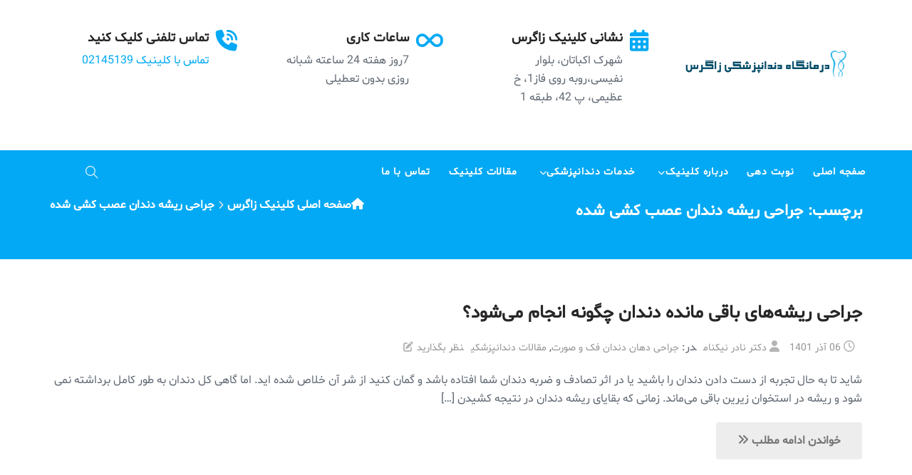

--- FILE ---
content_type: text/html; charset=UTF-8
request_url: https://zagros-clinic.com/tag/%D8%AC%D8%B1%D8%A7%D8%AD%DB%8C-%D8%B1%DB%8C%D8%B4%D9%87-%D8%AF%D9%86%D8%AF%D8%A7%D9%86-%D8%B9%D8%B5%D8%A8-%DA%A9%D8%B4%DB%8C-%D8%B4%D8%AF%D9%87
body_size: 60885
content:
<!DOCTYPE html>
<html dir="rtl" lang="fa-IR"> <head><meta http-equiv="Content-Type" content="text/html;charset=UTF-8"><script>document.seraph_accel_usbpb=document.createElement;seraph_accel_izrbpb={add:function(b,a=10){void 0===this.a[a]&&(this.a[a]=[]);this.a[a].push(b)},a:{}}</script> <meta name="viewport" content="width=device-width, initial-scale=1"> <link rel="profile" href="http://gmpg.org/xfn/11"> <link rel="pingback" href="https://zagros-clinic.com/xmlrpc.php"> <link rel="shortcut icon" href="https://zagros-clinic.com/wp-content/uploads/2021/05/favicon-32x32-1.png"> <meta name="robots" content="index, follow, max-image-preview:large, max-snippet:-1, max-video-preview:-1">  <title>جراحی ریشه دندان عصب کشی شده Archives - کلینیک دندانپزشکی شبانه روزی زاگرس</title> <link rel="canonical" href="https://zagros-clinic.com/tag/%D8%AC%D8%B1%D8%A7%D8%AD%DB%8C-%D8%B1%DB%8C%D8%B4%D9%87-%D8%AF%D9%86%D8%AF%D8%A7%D9%86-%D8%B9%D8%B5%D8%A8-%DA%A9%D8%B4%DB%8C-%D8%B4%D8%AF%D9%87"> <meta property="og:locale" content="fa_IR"> <meta property="og:type" content="article"> <meta property="og:title" content="جراحی ریشه دندان عصب کشی شده Archives - کلینیک دندانپزشکی شبانه روزی زاگرس"> <meta property="og:url" content="https://zagros-clinic.com/tag/جراحی-ریشه-دندان-عصب-کشی-شده"> <meta property="og:site_name" content="کلینیک دندانپزشکی شبانه روزی زاگرس"> <meta name="twitter:card" content="summary_large_image"> <script type="application/ld+json" class="yoast-schema-graph">{"@context":"https://schema.org","@graph":[{"@type":"CollectionPage","@id":"https://zagros-clinic.com/tag/%d8%ac%d8%b1%d8%a7%d8%ad%db%8c-%d8%b1%db%8c%d8%b4%d9%87-%d8%af%d9%86%d8%af%d8%a7%d9%86-%d8%b9%d8%b5%d8%a8-%da%a9%d8%b4%db%8c-%d8%b4%d8%af%d9%87","url":"https://zagros-clinic.com/tag/%d8%ac%d8%b1%d8%a7%d8%ad%db%8c-%d8%b1%db%8c%d8%b4%d9%87-%d8%af%d9%86%d8%af%d8%a7%d9%86-%d8%b9%d8%b5%d8%a8-%da%a9%d8%b4%db%8c-%d8%b4%d8%af%d9%87","name":"جراحی ریشه دندان عصب کشی شده Archives - کلینیک دندانپزشکی شبانه روزی زاگرس","isPartOf":{"@id":"https://zagros-clinic.com/#website"},"breadcrumb":{"@id":"https://zagros-clinic.com/tag/%d8%ac%d8%b1%d8%a7%d8%ad%db%8c-%d8%b1%db%8c%d8%b4%d9%87-%d8%af%d9%86%d8%af%d8%a7%d9%86-%d8%b9%d8%b5%d8%a8-%da%a9%d8%b4%db%8c-%d8%b4%d8%af%d9%87#breadcrumb"},"inLanguage":"fa-IR"},{"@type":"BreadcrumbList","@id":"https://zagros-clinic.com/tag/%d8%ac%d8%b1%d8%a7%d8%ad%db%8c-%d8%b1%db%8c%d8%b4%d9%87-%d8%af%d9%86%d8%af%d8%a7%d9%86-%d8%b9%d8%b5%d8%a8-%da%a9%d8%b4%db%8c-%d8%b4%d8%af%d9%87#breadcrumb","itemListElement":[{"@type":"ListItem","position":1,"name":"Home","item":"https://zagros-clinic.com/"},{"@type":"ListItem","position":2,"name":"جراحی ریشه دندان عصب کشی شده"}]},{"@type":"WebSite","@id":"https://zagros-clinic.com/#website","url":"https://zagros-clinic.com/","name":"کلینیک دندانپزشکی شبانه روزی زاگرس","description":"خدمات دندانپزشکی درمانی و زیبایی عصبکشی پر کردن ترمیمی لمینیت ایمپلنت کشیدن و جراحی دندان و دندان عقل نهفته و نیمه نهفته","publisher":{"@id":"https://zagros-clinic.com/#organization"},"potentialAction":[{"@type":"SearchAction","target":{"@type":"EntryPoint","urlTemplate":"https://zagros-clinic.com/?s={search_term_string}"},"query-input":{"@type":"PropertyValueSpecification","valueRequired":true,"valueName":"search_term_string"}}],"inLanguage":"fa-IR"},{"@type":"Organization","@id":"https://zagros-clinic.com/#organization","name":"کلینیک دندانپزشکی شبانه روزی زاگرس","url":"https://zagros-clinic.com/","logo":{"@type":"ImageObject","inLanguage":"fa-IR","@id":"https://zagros-clinic.com/#/schema/logo/image/","url":"https://zagros-clinic.com/wp-content/uploads/2019/03/zagros.png","contentUrl":"https://zagros-clinic.com/wp-content/uploads/2019/03/zagros.png","width":702,"height":379,"caption":"کلینیک دندانپزشکی شبانه روزی زاگرس"},"image":{"@id":"https://zagros-clinic.com/#/schema/logo/image/"},"sameAs":["https://www.instagram.com/zagros.dental.clinic/"]}]}</script> <link rel="alternate" type="application/rss+xml" title="کلینیک دندانپزشکی شبانه روزی زاگرس » خوراک" href="https://zagros-clinic.com/feed"> <link rel="alternate" type="application/rss+xml" title="کلینیک دندانپزشکی شبانه روزی زاگرس » خوراک دیدگاه‌ها" href="https://zagros-clinic.com/comments/feed"> <link rel="alternate" type="application/rss+xml" title="کلینیک دندانپزشکی شبانه روزی زاگرس » جراحی ریشه دندان عصب کشی شده خوراک برچسب" href="https://zagros-clinic.com/tag/%d8%ac%d8%b1%d8%a7%d8%ad%db%8c-%d8%b1%db%8c%d8%b4%d9%87-%d8%af%d9%86%d8%af%d8%a7%d9%86-%d8%b9%d8%b5%d8%a8-%da%a9%d8%b4%db%8c-%d8%b4%d8%af%d9%87/feed">                                           <script src="https://zagros-clinic.com/wp-includes/js/jquery/jquery.min.js" id="jquery-core-js" type="o/js-lzl"></script> <script src="https://zagros-clinic.com/wp-includes/js/jquery/jquery-migrate.min.js" id="jquery-migrate-js" type="o/js-lzl"></script> <script src="//zagros-clinic.com/wp-content/plugins/revslider/sr6/assets/js/rbtools.min.js" id="tp-tools-js" type="o/js-lzl"></script> <script src="//zagros-clinic.com/wp-content/plugins/revslider/sr6/assets/js/rs6.min.js" id="revmin-js" type="o/js-lzl"></script> <script src="https://zagros-clinic.com/wp-content/plugins/bookly-responsive-appointment-booking-tool/frontend/resources/js/spin.min.js" id="bookly-spin.min.js-js" type="o/js-lzl"></script> <script id="bookly-globals-js-extra" type="o/js-lzl">
/* <![CDATA[ */
var BooklyL10nGlobal = {"csrf_token":"5e7be30c0a","ajax_url_backend":"https:\/\/zagros-clinic.com\/wp-admin\/admin-ajax.php","ajax_url_frontend":"https:\/\/zagros-clinic.com\/wp-admin\/admin-ajax.php","mjsTimeFormat":"h:mm a","datePicker":{"format":"MMMM D, YYYY","monthNames":["\u0698\u0627\u0646\u0648\u06cc\u0647","\u0641\u0648\u0631\u06cc\u0647","\u0645\u0627\u0631\u0633","\u0622\u0648\u0631\u06cc\u0644","\u0645\u06cc","\u0698\u0648\u0626\u0646","\u062c\u0648\u0644\u0627\u06cc","\u0622\u06af\u0648\u0633\u062a","\u0633\u067e\u062a\u0627\u0645\u0628\u0631","\u0627\u06a9\u062a\u0628\u0631","\u0646\u0648\u0627\u0645\u0628\u0631","\u062f\u0633\u0627\u0645\u0628\u0631"],"daysOfWeek":["\u06cc","\u062f","\u0633","\u0686","\u067e","\u062c","\u0634"],"firstDay":6,"monthNamesShort":["\u0698\u0627\u0646\u0648\u06cc\u0647","\u0641\u0648\u0631\u06cc\u0647","\u0645\u0627\u0631\u0633","\u0622\u0648\u0631\u06cc\u0644","\u0645\u0647","\u0698\u0648\u0626\u0646","\u062c\u0648\u0644\u0627\u06cc","\u0622\u06af\u0648\u0633\u062a","\u0633\u067e\u062a\u0627\u0645\u0628\u0631","\u0627\u06a9\u062a\u0628\u0631","\u0646\u0648\u0627\u0645\u0628\u0631","\u062f\u0633\u0627\u0645\u0628\u0631"],"dayNames":["\u06cc\u06a9\u0634\u0646\u0628\u0647","\u062f\u0648\u0634\u0646\u0628\u0647","\u0633\u0647\u200c\u0634\u0646\u0628\u0647","\u0686\u0647\u0627\u0631\u0634\u0646\u0628\u0647","\u067e\u0646\u062c\u200c\u0634\u0646\u0628\u0647","\u062c\u0645\u0639\u0647","\u0634\u0646\u0628\u0647"],"dayNamesShort":["\u06cc","\u062f","\u0633","\u0686","\u067e","\u062c","\u0634"],"meridiem":{"am":"\u0642.\u0638","pm":"\u0628.\u0638","AM":"\u0642.\u0638","PM":"\u0628.\u0638"},"direction":"rtl"},"dateRange":{"format":"MMMM D, YYYY","applyLabel":"\u0627\u0639\u0645\u0627\u0644","cancelLabel":"\u0644\u063a\u0648","fromLabel":"\u0627\u0632","toLabel":"\u062a\u0627","customRangeLabel":"\u0645\u062d\u062f\u0648\u062f\u0647 \u0633\u0641\u0627\u0631\u0634\u06cc","tomorrow":"\u0641\u0631\u062f\u0627","today":"\u0627\u0645\u0631\u0648\u0632","anyTime":"\u0647\u0631 \u0632\u0645\u0627\u0646","yesterday":"\u062f\u06cc\u0631\u0648\u0632","last_7":"\u06f7 \u0631\u0648\u0632 \u06af\u0630\u0634\u062a\u0647","last_30":"\u06f3\u06f0 \u0631\u0648\u0632 \u06af\u0630\u0634\u062a\u0647","next_7":"\u06f7 \u0631\u0648\u0632 \u0622\u06cc\u0646\u062f\u0647","next_30":"\u06f3\u06f0 \u0631\u0648\u0632 \u0622\u06cc\u0646\u062f\u0647","thisMonth":"\u0627\u06cc\u0646 \u0645\u0627\u0647","nextMonth":"\u0645\u0627\u0647 \u0622\u06cc\u0646\u062f\u0647","lastMonth":"\u0645\u0627\u0647 \u06af\u0630\u0634\u062a\u0647","firstDay":6},"l10n":{"apply":"\u0627\u0639\u0645\u0627\u0644","cancel":"\u0644\u063a\u0648","areYouSure":"\u0622\u06cc\u0627 \u0645\u0637\u0645\u0626\u0646 \u0647\u0633\u062a\u06cc\u062f\u061f"},"addons":["pro"],"cloud_products":"a:1:{i:0;s:3:\"sms\";}","data":{}};
/* ]]> */
</script> <script src="https://zagros-clinic.com/wp-content/plugins/bookly-responsive-appointment-booking-tool/frontend/resources/js/ladda.min.js" id="bookly-ladda.min.js-js" type="o/js-lzl"></script> <script src="https://zagros-clinic.com/wp-content/plugins/bookly-responsive-appointment-booking-tool/backend/resources/js/moment.min.js" id="bookly-moment.min.js-js" type="o/js-lzl"></script> <script src="https://zagros-clinic.com/wp-content/plugins/bookly-responsive-appointment-booking-tool/frontend/resources/js/hammer.min.js" id="bookly-hammer.min.js-js" type="o/js-lzl"></script> <script src="https://zagros-clinic.com/wp-content/plugins/bookly-responsive-appointment-booking-tool/frontend/resources/js/jquery.hammer.min.js" id="bookly-jquery.hammer.min.js-js" type="o/js-lzl"></script> <script src="https://zagros-clinic.com/wp-content/plugins/bookly-responsive-appointment-booking-tool/frontend/resources/js/qrcode.js" id="bookly-qrcode.js-js" type="o/js-lzl"></script> <script id="bookly-bookly.min.js-js-extra" type="o/js-lzl">
/* <![CDATA[ */
var BooklyL10n = {"ajaxurl":"https:\/\/zagros-clinic.com\/wp-admin\/admin-ajax.php","csrf_token":"5e7be30c0a","months":["\u0698\u0627\u0646\u0648\u06cc\u0647","\u0641\u0648\u0631\u06cc\u0647","\u0645\u0627\u0631\u0633","\u0622\u0648\u0631\u06cc\u0644","\u0645\u06cc","\u0698\u0648\u0626\u0646","\u062c\u0648\u0644\u0627\u06cc","\u0622\u06af\u0648\u0633\u062a","\u0633\u067e\u062a\u0627\u0645\u0628\u0631","\u0627\u06a9\u062a\u0628\u0631","\u0646\u0648\u0627\u0645\u0628\u0631","\u062f\u0633\u0627\u0645\u0628\u0631"],"days":["\u06cc\u06a9\u0634\u0646\u0628\u0647","\u062f\u0648\u0634\u0646\u0628\u0647","\u0633\u0647\u200c\u0634\u0646\u0628\u0647","\u0686\u0647\u0627\u0631\u0634\u0646\u0628\u0647","\u067e\u0646\u062c\u200c\u0634\u0646\u0628\u0647","\u062c\u0645\u0639\u0647","\u0634\u0646\u0628\u0647"],"daysShort":["\u06cc","\u062f","\u0633","\u0686","\u067e","\u062c","\u0634"],"monthsShort":["\u0698\u0627\u0646\u0648\u06cc\u0647","\u0641\u0648\u0631\u06cc\u0647","\u0645\u0627\u0631\u0633","\u0622\u0648\u0631\u06cc\u0644","\u0645\u0647","\u0698\u0648\u0626\u0646","\u062c\u0648\u0644\u0627\u06cc","\u0622\u06af\u0648\u0633\u062a","\u0633\u067e\u062a\u0627\u0645\u0628\u0631","\u0627\u06a9\u062a\u0628\u0631","\u0646\u0648\u0627\u0645\u0628\u0631","\u062f\u0633\u0627\u0645\u0628\u0631"],"show_more":"\u0646\u0645\u0627\u06cc\u0634 \u0628\u06cc\u0634\u062a\u0631","sessionHasExpired":"\u062c\u0644\u0633\u0647 \u0634\u0645\u0627 \u0645\u0646\u0642\u0636\u06cc \u0634\u062f\u0647 \u0627\u0633\u062a. \u0644\u0637\u0641\u0627\u064b \"\u062a\u0623\u06cc\u06cc\u062f\" \u0631\u0627 \u0641\u0634\u0627\u0631 \u062f\u0647\u06cc\u062f \u062a\u0627 \u0635\u0641\u062d\u0647 \u062a\u0627\u0632\u0647\u200c\u0633\u0627\u0632\u06cc \u0634\u0648\u062f"};
/* ]]> */
</script> <script src="https://zagros-clinic.com/wp-content/plugins/bookly-responsive-appointment-booking-tool/frontend/resources/js/bookly.min.js" id="bookly-bookly.min.js-js" type="o/js-lzl"></script> <script src="https://zagros-clinic.com/wp-content/plugins/bookly-responsive-appointment-booking-tool/backend/resources/js/daterangepicker.js" id="bookly-daterangepicker.js-js" type="o/js-lzl"></script> <script src="https://zagros-clinic.com/wp-content/plugins/bookly-responsive-appointment-booking-tool/backend/modules/calendar/resources/js/event-calendar.min.js" id="bookly-event-calendar.min.js-js" type="o/js-lzl"></script> <script src="https://zagros-clinic.com/wp-content/plugins/bookly-responsive-appointment-booking-tool/backend/modules/calendar/resources/js/calendar-common.js" id="bookly-calendar-common.js-js" type="o/js-lzl"></script> <script id="bookly-frontend-calendar.js-js-extra" type="o/js-lzl">
/* <![CDATA[ */
var BooklyL10nFrontendCalendar = {"hiddenDays":[],"slotDuration":"00:15:00","slotMinTime":"00:00:00","slotMaxTime":"24:00:00","scrollTime":"00:00:00","locale":"fa_IR","monthDayMaxEvents":"0","mjsTimeFormat":"h:mm a","datePicker":{"format":"MMMM D, YYYY","monthNames":["\u0698\u0627\u0646\u0648\u06cc\u0647","\u0641\u0648\u0631\u06cc\u0647","\u0645\u0627\u0631\u0633","\u0622\u0648\u0631\u06cc\u0644","\u0645\u06cc","\u0698\u0648\u0626\u0646","\u062c\u0648\u0644\u0627\u06cc","\u0622\u06af\u0648\u0633\u062a","\u0633\u067e\u062a\u0627\u0645\u0628\u0631","\u0627\u06a9\u062a\u0628\u0631","\u0646\u0648\u0627\u0645\u0628\u0631","\u062f\u0633\u0627\u0645\u0628\u0631"],"daysOfWeek":["\u06cc","\u062f","\u0633","\u0686","\u067e","\u062c","\u0634"],"firstDay":6,"monthNamesShort":["\u0698\u0627\u0646\u0648\u06cc\u0647","\u0641\u0648\u0631\u06cc\u0647","\u0645\u0627\u0631\u0633","\u0622\u0648\u0631\u06cc\u0644","\u0645\u0647","\u0698\u0648\u0626\u0646","\u062c\u0648\u0644\u0627\u06cc","\u0622\u06af\u0648\u0633\u062a","\u0633\u067e\u062a\u0627\u0645\u0628\u0631","\u0627\u06a9\u062a\u0628\u0631","\u0646\u0648\u0627\u0645\u0628\u0631","\u062f\u0633\u0627\u0645\u0628\u0631"],"dayNames":["\u06cc\u06a9\u0634\u0646\u0628\u0647","\u062f\u0648\u0634\u0646\u0628\u0647","\u0633\u0647\u200c\u0634\u0646\u0628\u0647","\u0686\u0647\u0627\u0631\u0634\u0646\u0628\u0647","\u067e\u0646\u062c\u200c\u0634\u0646\u0628\u0647","\u062c\u0645\u0639\u0647","\u0634\u0646\u0628\u0647"],"dayNamesShort":["\u06cc","\u062f","\u0633","\u0686","\u067e","\u062c","\u0634"],"meridiem":{"am":"\u0642.\u0638","pm":"\u0628.\u0638","AM":"\u0642.\u0638","PM":"\u0628.\u0638"},"direction":"rtl"},"dateRange":{"format":"MMMM D, YYYY","applyLabel":"\u0627\u0639\u0645\u0627\u0644","cancelLabel":"\u0644\u063a\u0648","fromLabel":"\u0627\u0632","toLabel":"\u062a\u0627","customRangeLabel":"\u0645\u062d\u062f\u0648\u062f\u0647 \u0633\u0641\u0627\u0631\u0634\u06cc","tomorrow":"\u0641\u0631\u062f\u0627","today":"\u0627\u0645\u0631\u0648\u0632","anyTime":"\u0647\u0631 \u0632\u0645\u0627\u0646","yesterday":"\u062f\u06cc\u0631\u0648\u0632","last_7":"\u06f7 \u0631\u0648\u0632 \u06af\u0630\u0634\u062a\u0647","last_30":"\u06f3\u06f0 \u0631\u0648\u0632 \u06af\u0630\u0634\u062a\u0647","next_7":"\u06f7 \u0631\u0648\u0632 \u0622\u06cc\u0646\u062f\u0647","next_30":"\u06f3\u06f0 \u0631\u0648\u0632 \u0622\u06cc\u0646\u062f\u0647","thisMonth":"\u0627\u06cc\u0646 \u0645\u0627\u0647","nextMonth":"\u0645\u0627\u0647 \u0622\u06cc\u0646\u062f\u0647","lastMonth":"\u0645\u0627\u0647 \u06af\u0630\u0634\u062a\u0647","firstDay":6},"today":"\u0627\u0645\u0631\u0648\u0632","week":"\u0647\u0641\u062a\u0647","day":"\u0631\u0648\u0632","month":"\u0645\u0627\u0647","list":"\u0644\u06cc\u0633\u062a","allDay":"\u062a\u0645\u0627\u0645 \u0631\u0648\u0632","noEvents":"\u0647\u06cc\u0686 \u0642\u0631\u0627\u0631\u06cc \u0628\u0631\u0627\u06cc \u062f\u0648\u0631\u0647 \u0627\u0646\u062a\u062e\u0627\u0628 \u0634\u062f\u0647 \u0648\u062c\u0648\u062f \u0646\u062f\u0627\u0631\u062f.","more":"+%d \u0628\u06cc\u0634\u062a\u0631","timeline":"\u062c\u062f\u0648\u0644 \u0632\u0645\u0627\u0646\u06cc"};
/* ]]> */
</script> <script src="https://zagros-clinic.com/wp-content/plugins/bookly-addon-pro/frontend/modules/calendar/resources/js/frontend-calendar.js" id="bookly-frontend-calendar.js-js" type="o/js-lzl"></script> <script id="bookly-customer-profile.js-js-extra" type="o/js-lzl">
/* <![CDATA[ */
var BooklyCustomerProfileL10n = {"csrf_token":"5e7be30c0a","show_more":"\u0646\u0645\u0627\u06cc\u0634 \u0628\u06cc\u0634\u062a\u0631"};
/* ]]> */
</script> <script src="https://zagros-clinic.com/wp-content/plugins/bookly-addon-pro/frontend/modules/customer_profile/resources/js/customer-profile.js" id="bookly-customer-profile.js-js" type="o/js-lzl"></script> <script></script><link rel="https://api.w.org/" href="https://zagros-clinic.com/wp-json/"><link rel="alternate" title="JSON" type="application/json" href="https://zagros-clinic.com/wp-json/wp/v2/tags/143"><link rel="EditURI" type="application/rsd+xml" title="RSD" href="https://zagros-clinic.com/xmlrpc.php?rsd"> <meta name="generator" content="WordPress 6.8.3">    <script async src="https://www.googletagmanager.com/gtag/js?id=AW-299389270" type="o/js-lzl"></script> <script type="o/js-lzl">
  window.dataLayer = window.dataLayer || [];
  function gtag(){dataLayer.push(arguments);}
  gtag('js', new Date());

  gtag('config', 'AW-299389270');
  gtag('config', 'G-K5ZSJ21DVH');
  gtag('config', 'UA-120541505-1');
  gtag('config', 'AW-16883817708');
</script> <script type="o/js-lzl">
function gtag_report_conversion(url) {
  var callback = function () {
    if (typeof(url) != 'undefined') {
      window.location = url;
    }
  };
  gtag('event', 'conversion', {
      'send_to': 'AW-299389270/yo7ECJLF7_gCENai4Y4B',
      'event_callback': callback
  });
gtag('event', 'conversion', {
      'send_to': 'AW-16883817708/tXsTCL-qraAaEOy56vI-',
      'event_callback': callback
  });
  return false;
}
</script> <link rel="apple-touch-icon" sizes="180x180" href="/apple-touch-icon.png"> <link rel="icon" type="image/png" sizes="32x32" href="/favicon-32x32.png"> <link rel="icon" type="image/png" sizes="16x16" href="/favicon-16x16.png"> <link rel="manifest" href="/site.webmanifest"> <link rel="mask-icon" href="/safari-pinned-tab.svg" color="#5bbad5"> <meta name="msapplication-TileColor" content="#da532c"> <meta name="theme-color" content="#ffffff"> <meta name="generator" content="Elementor 3.34.0; features: additional_custom_breakpoints; settings: css_print_method-external, google_font-enabled, font_display-auto">  <meta name="generator" content="Powered by WPBakery Page Builder - drag and drop page builder for WordPress."> <meta name="generator" content="Powered by Slider Revolution 6.7.38 - responsive, Mobile-Friendly Slider Plugin for WordPress with comfortable drag and drop interface."> <script type="o/js-lzl">function setREVStartSize(e){
			//window.requestAnimationFrame(function() {
				window.RSIW = window.RSIW===undefined ? window.innerWidth : window.RSIW;
				window.RSIH = window.RSIH===undefined ? window.innerHeight : window.RSIH;
				try {
					var pw = document.getElementById(e.c).parentNode.offsetWidth,
						newh;
					pw = pw===0 || isNaN(pw) || (e.l=="fullwidth" || e.layout=="fullwidth") ? window.RSIW : pw;
					e.tabw = e.tabw===undefined ? 0 : parseInt(e.tabw);
					e.thumbw = e.thumbw===undefined ? 0 : parseInt(e.thumbw);
					e.tabh = e.tabh===undefined ? 0 : parseInt(e.tabh);
					e.thumbh = e.thumbh===undefined ? 0 : parseInt(e.thumbh);
					e.tabhide = e.tabhide===undefined ? 0 : parseInt(e.tabhide);
					e.thumbhide = e.thumbhide===undefined ? 0 : parseInt(e.thumbhide);
					e.mh = e.mh===undefined || e.mh=="" || e.mh==="auto" ? 0 : parseInt(e.mh,0);
					if(e.layout==="fullscreen" || e.l==="fullscreen")
						newh = Math.max(e.mh,window.RSIH);
					else{
						e.gw = Array.isArray(e.gw) ? e.gw : [e.gw];
						for (var i in e.rl) if (e.gw[i]===undefined || e.gw[i]===0) e.gw[i] = e.gw[i-1];
						e.gh = e.el===undefined || e.el==="" || (Array.isArray(e.el) && e.el.length==0)? e.gh : e.el;
						e.gh = Array.isArray(e.gh) ? e.gh : [e.gh];
						for (var i in e.rl) if (e.gh[i]===undefined || e.gh[i]===0) e.gh[i] = e.gh[i-1];
											
						var nl = new Array(e.rl.length),
							ix = 0,
							sl;
						e.tabw = e.tabhide>=pw ? 0 : e.tabw;
						e.thumbw = e.thumbhide>=pw ? 0 : e.thumbw;
						e.tabh = e.tabhide>=pw ? 0 : e.tabh;
						e.thumbh = e.thumbhide>=pw ? 0 : e.thumbh;
						for (var i in e.rl) nl[i] = e.rl[i]<window.RSIW ? 0 : e.rl[i];
						sl = nl[0];
						for (var i in nl) if (sl>nl[i] && nl[i]>0) { sl = nl[i]; ix=i;}
						var m = pw>(e.gw[ix]+e.tabw+e.thumbw) ? 1 : (pw-(e.tabw+e.thumbw)) / (e.gw[ix]);
						newh =  (e.gh[ix] * m) + (e.tabh + e.thumbh);
					}
					var el = document.getElementById(e.c);
					if (el!==null && el) el.style.height = newh+"px";
					el = document.getElementById(e.c+"_wrapper");
					if (el!==null && el) {
						el.style.height = newh+"px";
						el.style.display = "block";
					}
				} catch(e){
					console.log("Failure at Presize of Slider:" + e)
				}
			//});
		  };</script> <noscript><style>.wpb_animate_when_almost_visible{opacity:1}</style></noscript><noscript><style>.lzl{display:none!important;}</style></noscript><style>img.lzl,img.lzl-ing{opacity:0.01;}img.lzl-ed{transition:opacity .25s ease-in-out;}</style><style>img:is([sizes="auto" i],[sizes^="auto," i]){contain-intrinsic-size:3000px 1500px}</style><link rel="stylesheet/lzl-nc" href="data:text/css,"><noscript lzl=""><link rel="stylesheet" href="data:text/css,"></noscript><style id="wp-block-library-rtl-css-crit" media="all">@charset "UTF-8";.wp-block-button[style*=text-decoration] .wp-block-button__link{text-decoration:inherit}.wp-block-buttons[style*=text-decoration] .wp-block-button,.wp-block-buttons[style*=text-decoration] .wp-block-button__link{text-decoration:inherit}@media (min-width:782px){.wp-block-columns:not(.is-not-stacked-on-mobile)>.wp-block-column[style*=flex-basis]{flex-grow:0}}.wp-block-columns.is-not-stacked-on-mobile>.wp-block-column[style*=flex-basis]{flex-grow:0}h1.has-text-align-left[style*=writing-mode]:where([style*=vertical-lr]),h1.has-text-align-right[style*=writing-mode]:where([style*=vertical-rl]),h2.has-text-align-left[style*=writing-mode]:where([style*=vertical-lr]),h2.has-text-align-right[style*=writing-mode]:where([style*=vertical-rl]),h3.has-text-align-left[style*=writing-mode]:where([style*=vertical-lr]),h3.has-text-align-right[style*=writing-mode]:where([style*=vertical-rl]),h4.has-text-align-left[style*=writing-mode]:where([style*=vertical-lr]),h4.has-text-align-right[style*=writing-mode]:where([style*=vertical-rl]),h5.has-text-align-left[style*=writing-mode]:where([style*=vertical-lr]),h5.has-text-align-right[style*=writing-mode]:where([style*=vertical-rl]),h6.has-text-align-left[style*=writing-mode]:where([style*=vertical-lr]),h6.has-text-align-right[style*=writing-mode]:where([style*=vertical-rl]){rotate:180deg}.wp-block-image[style*=border-radius] img,.wp-block-image[style*=border-radius]>a{border-radius:inherit}@keyframes show-content-image{0%{visibility:hidden}99%{visibility:hidden}to{visibility:visible}}@keyframes turn-on-visibility{0%{opacity:0}to{opacity:1}}@keyframes turn-off-visibility{0%{opacity:1;visibility:visible}99%{opacity:0;visibility:visible}to{opacity:0;visibility:hidden}}@keyframes lightbox-zoom-in{0%{transform:translate(calc(( ( -100vw + var(--wp--lightbox-scrollbar-width) ) / 2 + var(--wp--lightbox-initial-left-position) ) * -1),calc(-50vh + var(--wp--lightbox-initial-top-position))) scale(var(--wp--lightbox-scale))}to{transform:translate(50%,-50%) scale(1)}}@keyframes lightbox-zoom-out{0%{transform:translate(50%,-50%) scale(1);visibility:visible}99%{visibility:visible}to{transform:translate(calc(( ( -100vw + var(--wp--lightbox-scrollbar-width) ) / 2 + var(--wp--lightbox-initial-left-position) ) * -1),calc(-50vh + var(--wp--lightbox-initial-top-position))) scale(var(--wp--lightbox-scale));visibility:hidden}}:where(.wp-block-latest-comments:not([style*=line-height] .wp-block-latest-comments__comment)){line-height:1.1}:where(.wp-block-latest-comments:not([style*=line-height] .wp-block-latest-comments__comment-excerpt p)){line-height:1.8}.has-dates :where(.wp-block-latest-comments:not([style*=line-height])),.has-excerpts :where(.wp-block-latest-comments:not([style*=line-height])){line-height:1.5}.wp-block-latest-comments[class*=-font-size] a,.wp-block-latest-comments[style*=font-size] a{font-size:inherit}ol,ul{box-sizing:border-box}@keyframes overlay-menu__fade-in-animation{0%{opacity:0;transform:translateY(.5em)}to{opacity:1;transform:translateY(0)}}p.has-text-align-left[style*="writing-mode:vertical-lr"],p.has-text-align-right[style*="writing-mode:vertical-rl"]{rotate:180deg}.wp-block-post-comments-form[style*=font-weight] :where(.comment-reply-title){font-weight:inherit}.wp-block-post-comments-form[style*=font-family] :where(.comment-reply-title){font-family:inherit}.wp-block-post-comments-form[class*=-font-size] :where(.comment-reply-title),.wp-block-post-comments-form[style*=font-size] :where(.comment-reply-title){font-size:inherit}.wp-block-post-comments-form[style*=line-height] :where(.comment-reply-title){line-height:inherit}.wp-block-post-comments-form[style*=font-style] :where(.comment-reply-title){font-style:inherit}.wp-block-post-comments-form[style*=letter-spacing] :where(.comment-reply-title){letter-spacing:inherit}.wp-block-post-navigation-link.has-text-align-left[style*="writing-mode: vertical-lr"],.wp-block-post-navigation-link.has-text-align-right[style*="writing-mode: vertical-rl"]{rotate:180deg}.wp-block-read-more:where(:not([style*=text-decoration])){text-decoration:none}.wp-block-read-more:where(:not([style*=text-decoration])):active,.wp-block-read-more:where(:not([style*=text-decoration])):focus{text-decoration:none}.wp-block-table table[style*=border-top-color] tr:first-child,.wp-block-table table[style*=border-top-color] tr:first-child td,.wp-block-table table[style*=border-top-color] tr:first-child th,.wp-block-table table[style*=border-top-color]>*,.wp-block-table table[style*=border-top-color]>* td,.wp-block-table table[style*=border-top-color]>* th{border-top-color:inherit}.wp-block-table table[style*=border-top-color] tr:not(:first-child){border-top-color:initial}.wp-block-table table[style*=border-right-color] td:last-child,.wp-block-table table[style*=border-right-color] th,.wp-block-table table[style*=border-right-color] tr,.wp-block-table table[style*=border-right-color]>*{border-left-color:inherit}.wp-block-table table[style*=border-bottom-color] tr:last-child,.wp-block-table table[style*=border-bottom-color] tr:last-child td,.wp-block-table table[style*=border-bottom-color] tr:last-child th,.wp-block-table table[style*=border-bottom-color]>*,.wp-block-table table[style*=border-bottom-color]>* td,.wp-block-table table[style*=border-bottom-color]>* th{border-bottom-color:inherit}.wp-block-table table[style*=border-bottom-color] tr:not(:last-child){border-bottom-color:initial}.wp-block-table table[style*=border-left-color] td:first-child,.wp-block-table table[style*=border-left-color] th,.wp-block-table table[style*=border-left-color] tr,.wp-block-table table[style*=border-left-color]>*{border-right-color:inherit}.wp-block-table table[style*=border-style] td,.wp-block-table table[style*=border-style] th,.wp-block-table table[style*=border-style] tr,.wp-block-table table[style*=border-style]>*{border-style:inherit}.wp-block-table table[style*=border-width] td,.wp-block-table table[style*=border-width] th,.wp-block-table table[style*=border-width] tr,.wp-block-table table[style*=border-width]>*{border-style:inherit;border-width:inherit}.editor-styles-wrapper,.entry-content{counter-reset:footnotes}:root{--wp--preset--font-size--normal:16px;--wp--preset--font-size--huge:42px}.screen-reader-text{border:0;clip-path:inset(50%);height:1px;margin:-1px;overflow:hidden;padding:0;position:absolute;width:1px;word-wrap:normal!important}.screen-reader-text:focus{background-color:#ddd;clip-path:none;color:#444;display:block;font-size:1em;height:auto;line-height:normal;padding:15px 23px 14px;right:5px;text-decoration:none;top:5px;width:auto;z-index:100000}html :where([style*=border-top-color]){border-top-style:solid}html :where([style*=border-right-color]){border-left-style:solid}html :where([style*=border-bottom-color]){border-bottom-style:solid}html :where([style*=border-left-color]){border-right-style:solid}html :where([style*=border-width]){border-style:solid}html :where([style*=border-top-width]){border-top-style:solid}html :where([style*=border-right-width]){border-left-style:solid}html :where([style*=border-bottom-width]){border-bottom-style:solid}html :where([style*=border-left-width]){border-right-style:solid}html :where(img[class*=wp-image-]){height:auto;max-width:100%}</style><link rel="stylesheet/lzl-nc" id="wp-block-library-rtl-css" href="https://zagros-clinic.com/wp-content/cache/seraphinite-accelerator/s/m/d/css/4fc697fb95cfb23d47e32985cfd7a3ff.1aa44.css" media="all"><noscript lzl=""><link rel="stylesheet" href="https://zagros-clinic.com/wp-content/cache/seraphinite-accelerator/s/m/d/css/4fc697fb95cfb23d47e32985cfd7a3ff.1aa44.css" media="all"></noscript><style id="wp-block-library-theme-inline-css"></style><link id="wp-block-library-theme-inline-css-nonCrit" rel="stylesheet/lzl-nc" href="/wp-content/cache/seraphinite-accelerator/s/m/d/css/988995cf77db58e03ce40f3d9c96a634.abc.css"><noscript lzl=""><link rel="stylesheet" href="/wp-content/cache/seraphinite-accelerator/s/m/d/css/988995cf77db58e03ce40f3d9c96a634.abc.css"></noscript><style id="classic-theme-styles-inline-css"></style><link id="classic-theme-styles-inline-css-nonCrit" rel="stylesheet/lzl-nc" href="/wp-content/cache/seraphinite-accelerator/s/m/d/css/20b431ab6ecd62bdb35135b32eb9456a.100.css"><noscript lzl=""><link rel="stylesheet" href="/wp-content/cache/seraphinite-accelerator/s/m/d/css/20b431ab6ecd62bdb35135b32eb9456a.100.css"></noscript><style id="wp-components-rtl-css-crit" media="all">@charset "UTF-8";:root{--wp-admin-theme-color:#3858e9;--wp-admin-theme-color--rgb:56,88,233;--wp-admin-theme-color-darker-10:#2145e6;--wp-admin-theme-color-darker-10--rgb:33,69,230;--wp-admin-theme-color-darker-20:#183ad6;--wp-admin-theme-color-darker-20--rgb:24,58,214;--wp-admin-border-width-focus:2px}@media (min-resolution:192dpi){:root{--wp-admin-border-width-focus:1.5px}}@keyframes components-animate__appear-animation{0%{transform:translateY(-2em) scaleY(0) scaleX(0)}to{transform:translateY(0) scaleY(1) scaleX(1)}}@keyframes components-animate__slide-in-animation{to{transform:translateX(0)}}@keyframes components-animate__loading{0%{opacity:.5}50%{opacity:1}to{opacity:.5}}p+.components-button.is-tertiary{margin-right:-6px}@keyframes components-button__busy-animation{0%{background-position:right 200px top 0}}[role=region]{position:relative}@keyframes __wp-base-styles-fade-in{0%{opacity:0}to{opacity:1}}@keyframes __wp-base-styles-fade-out{0%{opacity:1}to{opacity:0}}@keyframes components-modal__appear-animation{0%{opacity:0;transform:scale(.9)}to{opacity:1;transform:scale(1)}}@keyframes components-modal__disappear-animation{0%{opacity:1;transform:scale(1)}to{opacity:0;transform:scale(.9)}}@keyframes components-resizable-box__top-bottom-animation{0%{opacity:0;transform:scaleX(0)}to{opacity:1;transform:scaleX(1)}}@keyframes components-resizable-box__left-right-animation{0%{opacity:0;transform:scaleY(0)}to{opacity:1;transform:scaleY(1)}}@keyframes components-button__appear-animation{0%{transform:scaleY(0)}to{transform:scaleY(1)}}</style><link rel="stylesheet/lzl-nc" id="wp-components-rtl-css" href="https://zagros-clinic.com/wp-content/cache/seraphinite-accelerator/s/m/d/css/208d8ff8694216eabc2139fef58da9f4.1540a.css" media="all"><noscript lzl=""><link rel="stylesheet" href="https://zagros-clinic.com/wp-content/cache/seraphinite-accelerator/s/m/d/css/208d8ff8694216eabc2139fef58da9f4.1540a.css" media="all"></noscript><style id="wp-preferences-css-crit" media="all">:root{--wp-admin-theme-color:#007cba;--wp-admin-theme-color--rgb:0,124,186;--wp-admin-theme-color-darker-10:#006ba1;--wp-admin-theme-color-darker-10--rgb:0,107,161;--wp-admin-theme-color-darker-20:#005a87;--wp-admin-theme-color-darker-20--rgb:0,90,135;--wp-admin-border-width-focus:2px;--wp-block-synced-color:#7a00df;--wp-block-synced-color--rgb:122,0,223;--wp-bound-block-color:var(--wp-block-synced-color)}@media (min-resolution:192dpi){:root{--wp-admin-border-width-focus:1.5px}}</style><link rel="stylesheet/lzl-nc" id="wp-preferences-css" href="https://zagros-clinic.com/wp-content/cache/seraphinite-accelerator/s/m/d/css/7d509201fef861f8b84b815fb00a573e.3d8.css" media="all"><noscript lzl=""><link rel="stylesheet" href="https://zagros-clinic.com/wp-content/cache/seraphinite-accelerator/s/m/d/css/7d509201fef861f8b84b815fb00a573e.3d8.css" media="all"></noscript><style id="wp-block-editor-rtl-css-crit" media="all">:root{--wp-admin-theme-color:#007cba;--wp-admin-theme-color--rgb:0,124,186;--wp-admin-theme-color-darker-10:#006ba1;--wp-admin-theme-color-darker-10--rgb:0,107,161;--wp-admin-theme-color-darker-20:#005a87;--wp-admin-theme-color-darker-20--rgb:0,90,135;--wp-admin-border-width-focus:2px;--wp-block-synced-color:#7a00df;--wp-block-synced-color--rgb:122,0,223;--wp-bound-block-color:var(--wp-block-synced-color)}@media (min-resolution:192dpi){:root{--wp-admin-border-width-focus:1.5px}}@keyframes hide-during-dragging{to{position:fixed;transform:translate(-9999px,9999px)}}@keyframes loadingpulse{0%{opacity:1}50%{opacity:0}to{opacity:1}}@keyframes __wp-base-styles-fade-in{0%{opacity:0}to{opacity:1}}</style><link rel="stylesheet/lzl-nc" id="wp-block-editor-rtl-css" href="https://zagros-clinic.com/wp-content/cache/seraphinite-accelerator/s/m/d/css/f4ad8b6bdea529ef523119a1c85bcd04.1cf2a.css" media="all"><noscript lzl=""><link rel="stylesheet" href="https://zagros-clinic.com/wp-content/cache/seraphinite-accelerator/s/m/d/css/f4ad8b6bdea529ef523119a1c85bcd04.1cf2a.css" media="all"></noscript><style id="popup-maker-block-library-style-css-crit" media="all">.wp-block-popup-maker-cta-button[style*=text-decoration] .wp-block-popup-maker-cta-button__link{text-decoration:inherit}.wp-block-popup-maker-cta-button__link:hover.has-background:not(.is-style-outline):hover,.wp-block-popup-maker-cta-button__link:hover[style*=background-color]:not(.is-style-outline){filter:brightness(.85)}.wp-block-popup-maker-cta-buttons[style*=text-decoration] .wp-block-popup-maker-cta-button,.wp-block-popup-maker-cta-buttons[style*=text-decoration] .wp-block-popup-maker-cta-button__link{text-decoration:inherit}</style><link rel="stylesheet/lzl-nc" id="popup-maker-block-library-style-css" href="https://zagros-clinic.com/wp-content/cache/seraphinite-accelerator/s/m/d/css/d23aa9763976cb9f504008146c4280a2.18e2.css" media="all"><noscript lzl=""><link rel="stylesheet" href="https://zagros-clinic.com/wp-content/cache/seraphinite-accelerator/s/m/d/css/d23aa9763976cb9f504008146c4280a2.18e2.css" media="all"></noscript><style id="global-styles-inline-css">:root{--wp--preset--aspect-ratio--square:1;--wp--preset--aspect-ratio--4-3:4/3;--wp--preset--aspect-ratio--3-4:3/4;--wp--preset--aspect-ratio--3-2:3/2;--wp--preset--aspect-ratio--2-3:2/3;--wp--preset--aspect-ratio--16-9:16/9;--wp--preset--aspect-ratio--9-16:9/16;--wp--preset--color--black:#000;--wp--preset--color--cyan-bluish-gray:#abb8c3;--wp--preset--color--white:#fff;--wp--preset--color--pale-pink:#f78da7;--wp--preset--color--vivid-red:#cf2e2e;--wp--preset--color--luminous-vivid-orange:#ff6900;--wp--preset--color--luminous-vivid-amber:#fcb900;--wp--preset--color--light-green-cyan:#7bdcb5;--wp--preset--color--vivid-green-cyan:#00d084;--wp--preset--color--pale-cyan-blue:#8ed1fc;--wp--preset--color--vivid-cyan-blue:#0693e3;--wp--preset--color--vivid-purple:#9b51e0;--wp--preset--gradient--vivid-cyan-blue-to-vivid-purple:linear-gradient(135deg,rgba(6,147,227,1) 0%,#9b51e0 100%);--wp--preset--gradient--light-green-cyan-to-vivid-green-cyan:linear-gradient(135deg,#7adcb4 0%,#00d082 100%);--wp--preset--gradient--luminous-vivid-amber-to-luminous-vivid-orange:linear-gradient(135deg,rgba(252,185,0,1) 0%,rgba(255,105,0,1) 100%);--wp--preset--gradient--luminous-vivid-orange-to-vivid-red:linear-gradient(135deg,rgba(255,105,0,1) 0%,#cf2e2e 100%);--wp--preset--gradient--very-light-gray-to-cyan-bluish-gray:linear-gradient(135deg,#eee 0%,#a9b8c3 100%);--wp--preset--gradient--cool-to-warm-spectrum:linear-gradient(135deg,#4aeadc 0%,#9778d1 20%,#cf2aba 40%,#ee2c82 60%,#fb6962 80%,#fef84c 100%);--wp--preset--gradient--blush-light-purple:linear-gradient(135deg,#ffceec 0%,#9896f0 100%);--wp--preset--gradient--blush-bordeaux:linear-gradient(135deg,#fecda5 0%,#fe2d2d 50%,#6b003e 100%);--wp--preset--gradient--luminous-dusk:linear-gradient(135deg,#ffcb70 0%,#c751c0 50%,#4158d0 100%);--wp--preset--gradient--pale-ocean:linear-gradient(135deg,#fff5cb 0%,#b6e3d4 50%,#33a7b5 100%);--wp--preset--gradient--electric-grass:linear-gradient(135deg,#caf880 0%,#71ce7e 100%);--wp--preset--gradient--midnight:linear-gradient(135deg,#020381 0%,#2874fc 100%);--wp--preset--font-size--small:13px;--wp--preset--font-size--medium:20px;--wp--preset--font-size--large:36px;--wp--preset--font-size--x-large:42px;--wp--preset--spacing--20:.44rem;--wp--preset--spacing--30:.67rem;--wp--preset--spacing--40:1rem;--wp--preset--spacing--50:1.5rem;--wp--preset--spacing--60:2.25rem;--wp--preset--spacing--70:3.38rem;--wp--preset--spacing--80:5.06rem;--wp--preset--shadow--natural:6px 6px 9px rgba(0,0,0,.2);--wp--preset--shadow--deep:12px 12px 50px rgba(0,0,0,.4);--wp--preset--shadow--sharp:6px 6px 0px rgba(0,0,0,.2);--wp--preset--shadow--outlined:6px 6px 0px -3px rgba(255,255,255,1),6px 6px rgba(0,0,0,1);--wp--preset--shadow--crisp:6px 6px 0px rgba(0,0,0,1)}</style><link id="global-styles-inline-css-nonCrit" rel="stylesheet/lzl-nc" href="/wp-content/cache/seraphinite-accelerator/s/m/d/css/28b888b54d8b0f0d30da14539989c003.1712.css"><noscript lzl=""><link rel="stylesheet" href="/wp-content/cache/seraphinite-accelerator/s/m/d/css/28b888b54d8b0f0d30da14539989c003.1712.css"></noscript><style id="contact-form-7-css-crit" media="all">@keyframes spin{from{transform:rotate(0deg)}to{transform:rotate(360deg)}}@keyframes blink{from{opacity:0}50%{opacity:1}to{opacity:0}}</style><link rel="stylesheet/lzl-nc" id="contact-form-7-css" href="https://zagros-clinic.com/wp-content/cache/seraphinite-accelerator/s/m/d/css/11cea13112d83652092634bede97ff0f.8de.css" media="all"><noscript lzl=""><link rel="stylesheet" href="https://zagros-clinic.com/wp-content/cache/seraphinite-accelerator/s/m/d/css/11cea13112d83652092634bede97ff0f.8de.css" media="all"></noscript><link rel="stylesheet/lzl-nc" id="contact-form-7-rtl-css" href="https://zagros-clinic.com/wp-content/cache/seraphinite-accelerator/s/m/d/css/5fa8018ed12f71dff7729f927d6e2f80.81.css" media="all"><noscript lzl=""><link rel="stylesheet" href="https://zagros-clinic.com/wp-content/cache/seraphinite-accelerator/s/m/d/css/5fa8018ed12f71dff7729f927d6e2f80.81.css" media="all"></noscript><link rel="stylesheet/lzl-nc" id="kk-star-ratings-css" href="https://zagros-clinic.com/wp-content/cache/seraphinite-accelerator/s/m/d/css/d27a92aebad1160eca0ed4428997b230.c08.css" media="all"><noscript lzl=""><link rel="stylesheet" href="https://zagros-clinic.com/wp-content/cache/seraphinite-accelerator/s/m/d/css/d27a92aebad1160eca0ed4428997b230.c08.css" media="all"></noscript><link rel="stylesheet/lzl-nc" id="bookly-ladda.min.css-css" href="https://zagros-clinic.com/wp-content/cache/seraphinite-accelerator/s/m/d/css/70cfc6174e8eb23a27f7fa711e6449f3.22df.css" media="all"><noscript lzl=""><link rel="stylesheet" href="https://zagros-clinic.com/wp-content/cache/seraphinite-accelerator/s/m/d/css/70cfc6174e8eb23a27f7fa711e6449f3.22df.css" media="all"></noscript><style id="bookly-tailwind.css-css-crit" media="all">@layer theme;@layer theme{:root,:host{--bookly-font-sans:ui-sans-serif,system-ui,sans-serif,"Apple Color Emoji","Segoe UI Emoji","Segoe UI Symbol","Noto Color Emoji";--bookly-color-red-50:oklch(.971 .013 17.38);--bookly-color-red-100:oklch(.936 .032 17.717);--bookly-color-red-500:oklch(.637 .237 25.331);--bookly-color-red-600:oklch(.577 .245 27.325);--bookly-color-red-700:oklch(.505 .213 27.518);--bookly-color-red-800:oklch(.444 .177 26.899);--bookly-color-amber-50:oklch(.987 .022 95.277);--bookly-color-amber-100:oklch(.962 .059 95.617);--bookly-color-amber-300:oklch(.879 .169 91.605);--bookly-color-amber-900:oklch(.414 .112 45.904);--bookly-color-green-500:oklch(.723 .219 149.579);--bookly-color-green-700:oklch(.527 .154 150.069);--bookly-color-sky-200:oklch(.901 .058 230.902);--bookly-color-slate-50:oklch(.984 .003 247.858);--bookly-color-slate-100:oklch(.968 .007 247.896);--bookly-color-slate-200:oklch(.929 .013 255.508);--bookly-color-slate-300:oklch(.869 .022 252.894);--bookly-color-slate-400:oklch(.704 .04 256.788);--bookly-color-slate-600:oklch(.446 .043 257.281);--bookly-color-gray-100:oklch(.967 .003 264.542);--bookly-color-gray-200:oklch(.928 .006 264.531);--bookly-color-gray-300:oklch(.872 .01 258.338);--bookly-color-gray-400:oklch(.707 .022 261.325);--bookly-color-gray-500:oklch(.551 .027 264.364);--bookly-color-gray-600:oklch(.446 .03 256.802);--bookly-color-gray-700:oklch(.373 .034 259.733);--bookly-color-gray-800:oklch(.278 .033 256.848);--bookly-color-black:#000;--bookly-color-white:#fff;--bookly-spacing:.25rem;--bookly-breakpoint-xl:80rem;--bookly-text-xs:.75rem;--bookly-text-xs--line-height:calc(1 / .75);--bookly-text-sm:.875rem;--bookly-text-sm--line-height:calc(1.25 / .875);--bookly-text-base:1rem;--bookly-text-base--line-height:calc(1.5 / 1);--bookly-text-lg:1.125rem;--bookly-text-lg--line-height:calc(1.75 / 1.125);--bookly-text-xl:1.25rem;--bookly-text-xl--line-height:calc(1.75 / 1.25);--bookly-text-2xl:1.5rem;--bookly-text-2xl--line-height:calc(2 / 1.5);--bookly-text-3xl:1.875rem;--bookly-text-3xl--line-height:calc(2.25 / 1.875);--bookly-text-4xl:2.25rem;--bookly-text-4xl--line-height:calc(2.5 / 2.25);--bookly-font-weight-normal:400;--bookly-font-weight-medium:500;--bookly-font-weight-semibold:600;--bookly-font-weight-bold:700;--bookly-leading-normal:1.5;--bookly-radius-lg:.5rem;--bookly-ease-in-out:cubic-bezier(.4,0,.2,1);--bookly-animate-spin:spin 1s linear infinite;--bookly-default-transition-duration:150ms;--bookly-default-transition-timing-function:cubic-bezier(.4,0,.2,1);--bookly-color-default-border:var(--bookly-color-gray-200)}}.bookly-css-root abbr:where([title]){-webkit-text-decoration:underline dotted;text-decoration:underline dotted}@property --tw-translate-x{syntax:"*";inherits:false;initial-value:0}@property --tw-translate-y{syntax:"*";inherits:false;initial-value:0}@property --tw-translate-z{syntax:"*";inherits:false;initial-value:0}@property --tw-border-style{syntax:"*";inherits:false;initial-value:solid}@property --tw-leading{syntax:"*";inherits:false}@property --tw-font-weight{syntax:"*";inherits:false}@property --tw-shadow{syntax:"*";inherits:false;initial-value:0 0 rgba(0,0,0,0)}@property --tw-shadow-color{syntax:"*";inherits:false}@property --tw-inset-shadow{syntax:"*";inherits:false;initial-value:0 0 rgba(0,0,0,0)}@property --tw-inset-shadow-color{syntax:"*";inherits:false}@property --tw-ring-color{syntax:"*";inherits:false}@property --tw-ring-shadow{syntax:"*";inherits:false;initial-value:0 0 rgba(0,0,0,0)}@property --tw-inset-ring-color{syntax:"*";inherits:false}@property --tw-inset-ring-shadow{syntax:"*";inherits:false;initial-value:0 0 rgba(0,0,0,0)}@property --tw-ring-inset{syntax:"*";inherits:false}@property --tw-ring-offset-width{syntax:"<length>";inherits:false;initial-value:0px}@property --tw-ring-offset-color{syntax:"*";inherits:false;initial-value:#fff}@property --tw-ring-offset-shadow{syntax:"*";inherits:false;initial-value:0 0 rgba(0,0,0,0)}@property --tw-blur{syntax:"*";inherits:false}@property --tw-brightness{syntax:"*";inherits:false}@property --tw-contrast{syntax:"*";inherits:false}@property --tw-grayscale{syntax:"*";inherits:false}@property --tw-hue-rotate{syntax:"*";inherits:false}@property --tw-invert{syntax:"*";inherits:false}@property --tw-opacity{syntax:"*";inherits:false}@property --tw-saturate{syntax:"*";inherits:false}@property --tw-sepia{syntax:"*";inherits:false}@property --tw-drop-shadow{syntax:"*";inherits:false}@property --tw-duration{syntax:"*";inherits:false}@property --tw-ease{syntax:"*";inherits:false}@property --tw-content{syntax:"*";initial-value:"";inherits:false}@keyframes spin{to{transform:rotate(360deg)}}</style><link rel="stylesheet/lzl-nc" id="bookly-tailwind.css-css" href="https://zagros-clinic.com/wp-content/cache/seraphinite-accelerator/s/m/d/css/da5e272e67fdb1d9338efcf6215490b2.ac5d.css" media="all"><noscript lzl=""><link rel="stylesheet" href="https://zagros-clinic.com/wp-content/cache/seraphinite-accelerator/s/m/d/css/da5e272e67fdb1d9338efcf6215490b2.ac5d.css" media="all"></noscript><link rel="stylesheet/lzl-nc" id="bookly-modern-booking-form-calendar.css-css" href="https://zagros-clinic.com/wp-content/cache/seraphinite-accelerator/s/m/d/css/2d295781e4e3063a67e8faac96fc6598.bb.css" media="all"><noscript lzl=""><link rel="stylesheet" href="https://zagros-clinic.com/wp-content/cache/seraphinite-accelerator/s/m/d/css/2d295781e4e3063a67e8faac96fc6598.bb.css" media="all"></noscript><style id="bookly-bootstrap-icons.min.css-css-crit" media="all">@font-face{font-family:bootstrap-icons;src:url("/wp-content/plugins/bookly-responsive-appointment-booking-tool/frontend/resources/css/fonts/bootstrap-icons.woff2?1fa40e8900654d2863d011707b9fb6f2") format("woff2"),url("/wp-content/plugins/bookly-responsive-appointment-booking-tool/frontend/resources/css/fonts/bootstrap-icons.woff?1fa40e8900654d2863d011707b9fb6f2") format("woff");font-display:swap}.bi::before,[class*=" bi-"]::before,[class^=bi-]::before{display:inline-block;font-family:bootstrap-icons!important;font-style:normal;font-weight:400!important;font-variant:normal;text-transform:none;line-height:1;vertical-align:-.125em;-webkit-font-smoothing:antialiased;-moz-osx-font-smoothing:grayscale}</style><link rel="stylesheet/lzl-nc" id="bookly-bootstrap-icons.min.css-css" href="https://zagros-clinic.com/wp-content/cache/seraphinite-accelerator/s/m/d/css/0f66e3613a5c45fb03c1190c85645554.12dff.css" media="all"><noscript lzl=""><link rel="stylesheet" href="https://zagros-clinic.com/wp-content/cache/seraphinite-accelerator/s/m/d/css/0f66e3613a5c45fb03c1190c85645554.12dff.css" media="all"></noscript><style id="bookly-bookly-main.css-css-crit" media="all">:root{--bookly-css-version:"23.2"}@keyframes bookly-radio-loading-spin{0%{transform:rotate(0deg)}100%{transform:rotate(-360deg)}}</style><link rel="stylesheet/lzl-nc" id="bookly-bookly-main.css-css" href="https://zagros-clinic.com/wp-content/cache/seraphinite-accelerator/s/m/d/css/f255874cb9d0d7f012f4977cc802e711.a953.css" media="all"><noscript lzl=""><link rel="stylesheet" href="https://zagros-clinic.com/wp-content/cache/seraphinite-accelerator/s/m/d/css/f255874cb9d0d7f012f4977cc802e711.a953.css" media="all"></noscript><link rel="stylesheet/lzl-nc" id="bookly-bookly-rtl.css-css" href="https://zagros-clinic.com/wp-content/cache/seraphinite-accelerator/s/m/d/css/81447f650e89a08d486c8580ad1dacf3.bc6.css" media="all"><noscript lzl=""><link rel="stylesheet" href="https://zagros-clinic.com/wp-content/cache/seraphinite-accelerator/s/m/d/css/81447f650e89a08d486c8580ad1dacf3.bc6.css" media="all"></noscript><style id="bookly-bootstrap.min.css-css-crit" media="all">@charset "UTF-8";#bookly-tbs abbr[data-original-title],#bookly-tbs abbr[title]{text-decoration:underline;text-decoration:underline dotted;-webkit-text-decoration:underline dotted;cursor:help;border-bottom:0;-webkit-text-decoration-skip-ink:none;text-decoration-skip-ink:none}@keyframes progress-bar-stripes{from{background-position:1rem 0}to{background-position:0 0}}@keyframes spinner-border{to{transform:rotate(360deg)}}@keyframes spinner-grow{0%{transform:scale(0)}50%{opacity:1;transform:none}}@media print{#bookly-tbs abbr[title]::after{content:" (" attr(title) ")"}@page{size:a3}}#bookly-tbs .list-group-item[style="display: none;"]+.list-group-item{border-top-left-radius:.25rem;border-top-right-radius:.25rem;border-top:1px solid rgba(0,0,0,.125)}@keyframes placeholder-glow{50%{opacity:.2}}@keyframes placeholder-wave{100%{-webkit-mask-position:-200% 0%;mask-position:-200% 0%}}@keyframes datatables-loader-1{0%{transform:scale(0)}100%{transform:scale(1)}}@keyframes datatables-loader-3{0%{transform:scale(1)}100%{transform:scale(0)}}@keyframes datatables-loader-2{0%{transform:translate(0,0)}100%{transform:translate(24px,0)}}@keyframes dtb-spinner{100%{transform:rotate(360deg)}}</style><link rel="stylesheet/lzl-nc" id="bookly-bootstrap.min.css-css" href="https://zagros-clinic.com/wp-content/cache/seraphinite-accelerator/s/m/d/css/00c33aa72c8f149f29484faba93abb4a.456e2.css" media="all"><noscript lzl=""><link rel="stylesheet" href="https://zagros-clinic.com/wp-content/cache/seraphinite-accelerator/s/m/d/css/00c33aa72c8f149f29484faba93abb4a.456e2.css" media="all"></noscript><link rel="stylesheet/lzl-nc" id="bookly-event-calendar.min.css-css" href="https://zagros-clinic.com/wp-content/cache/seraphinite-accelerator/s/m/d/css/efb257595b66c0cb118391a6d406aa23.2f0a.css" media="all"><noscript lzl=""><link rel="stylesheet" href="https://zagros-clinic.com/wp-content/cache/seraphinite-accelerator/s/m/d/css/efb257595b66c0cb118391a6d406aa23.2f0a.css" media="all"></noscript><link rel="stylesheet/lzl-nc" id="bookly-frontend-calendar.css-css" href="https://zagros-clinic.com/wp-content/cache/seraphinite-accelerator/s/m/d/css/f0b53b47a55b60d8f9153baf5837c3a7.9c.css" media="all"><noscript lzl=""><link rel="stylesheet" href="https://zagros-clinic.com/wp-content/cache/seraphinite-accelerator/s/m/d/css/f0b53b47a55b60d8f9153baf5837c3a7.9c.css" media="all"></noscript><link rel="stylesheet/lzl-nc" id="bookly-customer-profile.css-css" href="https://zagros-clinic.com/wp-content/cache/seraphinite-accelerator/s/m/d/css/983343f6a3bc5546f0b31ab58a92998d.503.css" media="all"><noscript lzl=""><link rel="stylesheet" href="https://zagros-clinic.com/wp-content/cache/seraphinite-accelerator/s/m/d/css/983343f6a3bc5546f0b31ab58a92998d.503.css" media="all"></noscript><style id="dental-care-style-css-crit" media="all">html{font-family:sans-serif;-webkit-text-size-adjust:100%;-ms-text-size-adjust:100%}body{margin:0}article,aside,details,figcaption,figure,footer,header,main,menu,nav,section,summary{display:block}[hidden],template{display:none}a{background-color:transparent}a:active,a:hover{outline:0}abbr[title]{border-bottom:1px dotted}b,strong{font-weight:700}h1{font-size:2em;margin:.67em 0}img{border:0}button,input,optgroup,select,textarea{color:inherit;font:inherit;margin:0}button{overflow:visible}button,select{text-transform:none}button,html input[type=button],input[type=reset],input[type=submit]{-webkit-appearance:button;cursor:pointer}button[disabled],html input[disabled]{cursor:default}button::-moz-focus-inner,input::-moz-focus-inner{border:0;padding:0}input{line-height:normal}input[type=checkbox],input[type=radio]{box-sizing:border-box;padding:0}input[type=number]::-webkit-inner-spin-button,input[type=number]::-webkit-outer-spin-button{height:auto}input[type=search]{-webkit-appearance:textfield;box-sizing:content-box}input[type=search]::-webkit-search-cancel-button,input[type=search]::-webkit-search-decoration{-webkit-appearance:none}body,button,input,select,textarea{color:#404040;font-family:sans-serif;line-height:1.5}body{font-family:"Lato",sans-serif;color:#636b75;line-height:1.65;overflow-x:hidden;font-size:16px}h1,h2,h3,h4,h5,h6{clear:both;font-family:"Poppins",sans-serif;color:#272525;font-weight:700;line-height:1.5}h1{font-size:56px}h4{font-size:25px}h6{font-size:18px}p{margin-bottom:20px}a{color:#03a9f4;-webkit-transition:all .6s ease-in-out;-moz-transition:all .6s ease-in-out;-o-transition:all .6s ease-in-out;transition:all .6s ease-in-out;text-decoration:none}a:hover,a:focus,a:active{text-decoration:none;color:#444}a:focus{outline:thin dotted}a:hover,a:active{outline:0}@media screen and (max-width:800px){h1{font-size:32px}h4{font-size:20px}h6{font-size:14px}}html{box-sizing:border-box}*,*:before,*:after{box-sizing:inherit}body{background:#fff}@media (min-width:1200px){.container{max-width:1200px}}ul,ol{margin:0 0 10px}ul{list-style:disc}li>ul,li>ol{margin-bottom:0;margin-left:1.5em}img{height:auto;max-width:100%}.btn,button,input[type=button],input[type=reset],input[type=submit]{box-shadow:none;border:none;text-shadow:none;background:#ededed;color:#747474;border-radius:4px;padding:15px 30px;font-weight:600;-webkit-transition:all .6s ease-in-out;-moz-transition:all .6s ease-in-out;-o-transition:all .6s ease-in-out;transition:all .6s ease-in-out}.btn{font-size:16px}.btn:hover{color:#fff}button:hover,.btn:hover,input[type=button]:hover,input[type=reset]:hover,input[type=submit]:hover{opacity:.8;-moz-opacity:.8;filter:alpha(opacity=80);background:#03a9f4;color:#fff}button:focus,input[type=button]:focus,input[type=reset]:focus,input[type=submit]:focus,button:active,input[type=button]:active,input[type=reset]:active,input[type=submit]:active{border-color:#aaa #bbb #bbb;box-shadow:inset 0 -1px 0 rgba(255,255,255,.5),inset 0 2px 5px rgba(0,0,0,.15)}input[type=text],input[type=email],input[type=url],input[type=password],input[type=search],input[type=tel],input[type=datetime],input[type=datetime-local],input[type=date],input[type=month],input[type=time],input[type=week],input[type=number],input[type=color],textarea,select{width:100%;border-radius:0px;font-size:13px;display:inline-block;padding:11px 25px 15px;color:#333;border:1px solid #eceaea;font-weight:400;transition:border .6s ease-in-out;-moz-transition:border .6s ease-in-out;-webkit-transition:border .6s ease-in-out;-o-transition:border .6s ease-in-out}input[type=text]:focus,input[type=email]:focus,input[type=url]:focus,input[type=password]:focus,input[type=search]:focus,input[type=tel]:focus,input[type=datetime],input[type=datetime-local]:focus,input[type=date]:focus,input[type=month]:focus,input[type=time]:focus,input[type=week]:focus,input[type=number]:focus,input[type=color]:focus,textarea:focus,select:focus{color:#111;border:1px solid #414040;outline:0 none}label{font-weight:400;font-size:12px}.site-logo{margin:0;overflow:hidden;line-height:0;max-width:250px}.logo-wrap{z-index:10000;margin-right:auto}.navbar-brand{padding:0;width:100%;height:auto}.masthead{width:100%!important;z-index:99999;padding:20px 0;border-bottom:1px solid rgba(243,243,243,46%);-webkit-transition:all .3s ease-in-out;-moz-transition:all .3s ease-in-out;-ms-transition:all .3s ease-in-out;-o-transition:all .3s ease-in-out;transition:all .3s ease-in-out}.main-navigation{text-transform:uppercase;z-index:10000;padding:0}.navbar{margin:0}.navbar-nav>li{margin-right:2px}.navbar-nav>li>a{padding:20px 22px;color:#303030;font-weight:600;font-size:14px;letter-spacing:.8px;font-family:"Poppins",sans-serif}.navbar-nav>li>a:first-child{padding-left:0}.main-navigation a{font-size:14px}.main-navigation li:hover>a{color:#03a9f4}.nav>li>a:focus,.nav>li>a:hover{background-color:rgba(215,44,44,0)!important}.sub-menu{-webkit-animation-duration:.6s!important;-webkit-animation-delay:0s!important;-moz-animation-duration:.6s!important;-moz-animation-delay:0s!important;-o-animation-duration:.6s!important;-o-animation-delay:0s!important;animation-duration:.6s!important;animation-delay:0s!important}.main-navigation ul ul{position:absolute;z-index:99999;display:none;padding:0;background:#fff;list-style:none;font-weight:400;min-width:300px;border:1px solid rgba(235,235,235,.4);top:60px;border-bottom-left-radius:0;border-bottom-right-radius:0;text-transform:none;border-bottom:4px solid #03a9f4}.main-navigation ul ul li:after,.main-navigation ul ul .current_page_item:after,.main-navigation ul ul .current-menu-item:after{content:none}.main-navigation ul ul li a:hover{color:#03a9f4}.main-navigation ul li:hover>ul{display:block}.main-navigation ul ul li a{color:#585858;display:block;letter-spacing:.6px;padding:15px 30px;font-size:14px;border-bottom:1px solid rgba(235,235,235,.4)}.main-navigation ul ul li:after{content:none}.main-navigation ul ul li{position:relative}.main-navigation .menu-item-has-children>a:after{font-family:"Font Awesome 6 Free";font-weight:900;content:"";padding-left:5px;font-size:10px;vertical-align:bottom;color:#b5b5b5}.small-search{color:#333!important}.search-toggle{cursor:pointer}.nav-icon{font-size:18px;padding:5px;margin-left:15px;cursor:pointer}.nav-icon:hover,.cart-icon:hover{color:#03a9f4}.nav-icons-right{padding:5px 0 0;float:right}.nav-icons-right a,.nav-icons-right span{color:#444;-webkit-transition:all .6s ease-in-out;-moz-transition:all .6s ease-in-out;-o-transition:all .6s ease-in-out;transition:all .6s ease-in-out}.main-navigation a:hover,.nav-icon:hover,.nav-icon a:hover{color:#03a9f4}.sticky-header-wrapper{background:rgba(255,255,255,.98)!important;left:0;z-index:999;padding:10px 0;width:100%;visibility:hidden;position:absolute;opacity:0;-webkit-transition:all .5s ease-in-out;-moz-transition:all .5s ease-in-out;-ms-transition:all .5s ease-in-out;-o-transition:all .5s ease-in-out;transition:all .5s ease-in-out;box-shadow:0 0 10px rgba(0,0,0,.08)}.sticky-header-wrapper .logo-wrap,.sticky-logo{margin:0;line-height:0}.sticky-header-wrapper .navbar-nav>li>a{padding:22px 14px}.sticky-header-wrapper .navbar-nav>li>a:hover{opacity:.6}.sticky-header-wrapper .logo-wrap{width:20%;margin-left:0;margin-right:auto;margin-top:auto;margin-bottom:auto}.sticky-header-wrapper .main-navigation{display:flex;align-items:center;justify-content:center;margin-top:auto;margin-bottom:auto}.sticky-header-wrapper .nav-icons-right{width:10%;margin-top:auto;margin-bottom:auto}@media screen and (max-width:1100px){.main-navigation{font-size:11px}}.header-one .bottom-header,.header-two .bottom-header,.header-three .bottom-header-branding-contact .row,.header-three .bottom-header,.header-four .header-branding-contact .row,.header-four .bottom-header,.header-eight .header-branding-contact .row,.header-fourteen .header-branding-contact .row,.header-nine .logo-contact-row,.header-ten .logo-contact-row,.header-eleven .bottom-header,.header-thirteen .bottom-header,.sticky-header-wrapper .bottom-header{display:flex;display:-webkit-flex;-webkit-justify-content:flex-end;justify-content:flex-end;padding-left:15px;padding-right:15px}.header-one .logo-wrap,.header-one .main-navigation,.header-one .nav-icons-right,.header-two .main-navigation,.header-two .nav-icons-right,.header-three .main-navigation,.header-three .nav-icons-right,.header-four .logo-title-wrap,.header-eight .logo-title-wrap,.header-nine .logo-title-wrap,.header-fourteen .logo-title-wrap{margin-top:auto;margin-bottom:auto}.header-three .logo-title-wrap,.header-four .logo-title-wrap{margin-right:auto}.header-three .logo-title-wrap{margin-right:60px;margin-bottom:auto;margin-top:auto}.header-three .icon-wrapper{padding:12px 10px}.header-three .nav-icons-right{padding:5px 15px 0;width:16.66666667%}.header-three .icon-wrapper i{font-size:30px;color:#03a9f4}.header-three .header-three-contact-info h6{margin-bottom:5px;font-weight:600}.header-three .header-three-contact-info h6 a{color:#222}.header-three .header-three-contact-info h6 a:hover{color:#03a9f4}.header-three .header-three-contact-info p{width:200px;margin-bottom:0}.header-three .bottom-header{background:#03a9f4;position:absolute;width:100%;top:-30px;z-index:999999;border-radius:5px}.header-three .navbar-nav>li>a,.header-three .nav-icons-right a,.header-three .nav-icons-right span,.header-three .navbar-nav>.menu-item-has-children>a:after{color:#fff}.header-three .navbar-nav>li>a:hover,.header-three .nav-icons-right a:hover,.header-three .nav-icons-right span:hover{color:#e0e0e0!important}.header-three-bottom-header-wrapper{position:relative}.header-three .bottom-header-branding-contact{padding:5px 15px 20px}.header-three .contact-icons-wrapper{width:80%}.call-us-contact,.open-hours-contact,.book-appointment-contact,.header-contact-info{display:-webkit-flex;display:flex}.header-twelve-bottom-header-wrapper{left:15px}.header-twelve-bottom-header-wrapper .nav-icons-right{padding-top:15px}@media (max-width:1024px){.mobile-header{display:inline-block;z-index:99999}}@media screen and (max-width:1200px){.header-three .logo-title-wrap{margin-top:60px}}.page-title-wrapper{background:#03a9f4;padding-top:50px;padding-bottom:50px}.page-title-info{display:-webkit-flex;display:flex}.strhld-page-title{-ms-word-wrap:break-word;word-wrap:break-word;margin-bottom:auto;margin-top:auto}.strhld-page-title .page-title-element{font-size:32px;color:#fff;margin-bottom:auto;margin-top:auto}.strhld-breadcrumb{line-height:1.1;text-align:right;float:right;margin-bottom:auto;margin-top:auto}.strhld-breadcrumb .breadcrumb-trail{-ms-word-wrap:break-word;word-wrap:break-word}.strhld-breadcrumb .breadcrumb-trail .trail-begin:before{font-family:"Font Awesome 6 Free";font-weight:900;content:"";padding-right:3px;color:#fff}.strhld-breadcrumb .breadcrumb-trail .sep{color:#e6e6e6;font-size:12px;padding:0 1px}.strhld-breadcrumb .breadcrumb-trail a{color:#fff;font-weight:600}.strhld-breadcrumb .breadcrumb-trail a:hover{color:#636b75}.strhld-breadcrumb .breadcrumb-trail .trail-end{font-weight:600;color:#fff}@media screen and (max-width:960px){.page-title-info{display:block}.strhld-page-title,.strhld-breadcrumb{text-align:center}.strhld-breadcrumb .breadcrumb-trail{float:none}}.search-box-wrapper{display:none;position:relative}.search-box{float:right;background:#fff;padding:10px;position:absolute;right:0;z-index:999}.search-box-wrapper input[type=text]{width:300px;height:50px;float:left;padding-left:20px;border-radius:5px}.search-box-wrapper button{position:absolute;top:10px;right:10px;bottom:0;width:50px;height:50px;background:rgba(255,255,255,0);border:none;box-shadow:none;padding:3px 10px 0 0}.search-box-wrapper button i,.search-form-wrapper button i{font-size:20px;color:#d1d1d1}.mobile-menu-icon{font-size:16px;color:#6f6f6f}.mobile-menu,#sidr{display:none}.mobile-logo{display:none}.mobile-header{z-index:99999;position:relative;display:none;top:20px;padding:0;margin:0;width:100%;margin-top:-20px;padding-top:20px;padding-bottom:34px;background:#fff;border-bottom:1px solid #ededed}.mobile-menu-toggle{position:relative;outline:0!important}.mobile-menu .current-menu-item a,.mobile-menu a:hover{color:#03a9f4!important}.header-mobile{display:none}.header-mobile .contact-header-area{background:#fafafa;padding:10px 0}.header-mobile .header-area-contact-info h6{margin:0;font-weight:600;width:200px}.header-mobile .header-area-contact-info p{width:200px;margin-bottom:0}.header-mobile .header-area-contact-info h6 a{color:#222}.header-mobile .icon-wrapper{float:left;padding:12px 10px;text-align:center;margin-bottom:auto;margin-top:auto}.header-mobile .icon-wrapper i{font-size:20px;color:#03a9f4}.header-mobile .header-area-contact-info{display:inline-block}.header-mobile .contact-item{padding-top:10px;padding-bottom:15px;display:flex}.mobile-logo-area{padding:20px 0;display:-webkit-flex;display:flex;-webkit-justify-content:flex-end;justify-content:flex-end}.mobile-menu-toggle{margin-right:0;margin-left:20px;margin-top:auto;margin-bottom:auto;line-height:1.1}.mobile-submenu-toggle{position:absolute;right:0;top:0;width:100px;height:60px;z-index:100;color:#fff;text-align:center;cursor:pointer}.mobile-header{top:20px;padding:20px 0;margin-bottom:20px;border-bottom:1px solid #ededed}.mobile-logo-area-wrapper{width:100%}.mobile-header .mobile-menu{display:block;padding-left:30px;padding-top:20px;border-top:1px solid #ededed}.mobile-header .mobile-logo{margin:auto auto auto 0;padding-left:15px}.mobile-header .mobile-menu-toggle{padding-right:25px}.mobile-menu-toggle .hamburger{opacity:1!important;margin-top:0;line-height:0!important;padding:0!important}.mobile-menu-toggle .hamburger,.mobile-menu-toggle .hamburger:hover{background:0 0;opacity:.7;outline:none!important;box-shadow:none!important;border:none}.mobile-menu-toggle .hamburger-inner,.mobile-menu-toggle .hamburger-inner:after,.mobile-menu-toggle .hamburger-inner:before{background-color:#525151;width:35px!important;height:3px!important}.mobile-menu-toggle .hamburger-box{height:22px!important;width:30px!important}.mobile-menu-toggle .hamburger-inner::before{top:-8px!important}.mobile-menu-toggle .hamburger-collapse .hamburger-inner::after{top:-17px!important}.mobile-logo{margin-top:auto;margin-bottom:auto}.mobile-menu-area{display:none}.mobile-menu{margin:20px 0;background:#fff;box-shadow:0px 8px 11px 4px rgba(158,158,158,.1);-webkit-box-shadow:0px 8px 11px 4px rgba(158,158,158,.1)}.mobile-menu li{list-style:none;border-bottom:1px solid rgba(0,0,0,.03);font-weight:500;position:relative}.mobile-menu li ul li{border-bottom:none}.mobile-menu li ul li a{padding:8px 12px}.mobile-menu ul{padding:0;margin-bottom:0}.mobile-menu ul ul{padding-bottom:15px}.mobile-menu .menu-item-has-children>a:after{font-family:"Font Awesome 6 Free";font-weight:900;content:"";padding-left:5px;font-size:12px;vertical-align:1px;color:#444;float:right;position:absolute;right:30px;top:35%}.mobile-menu li a{display:block;padding:15px 20px;color:#444;letter-spacing:1px;font-family:"Poppins",sans-serif;position:relative}.mobile-menu .menu-item-has-children ul li a{text-transform:none}.side-mobile-menu{background:#fff;width:80%;height:100vh;position:fixed;transition:.3s;left:-9999px;top:0;transition-timing-function:cubic-bezier(.9,0,1,1);z-index:3;z-index:99999;border-bottom:1px dashed rgba(232,232,232,.3);overflow-y:scroll;box-shadow:0px 8px 11px 4px rgba(158,158,158,.1);-webkit-box-shadow:0px 8px 11px 4px rgba(158,158,158,.1)}.side-mobile-menu .mobile-menu{box-shadow:none;margin:10px 0 40px;background:0 0}.side-mobile-menu .mobile-menu-area{display:block}.side-mobile-menu .mobile-logo{padding:30px 30px 20px}.side-mobile-menu .mobile-menu li a{padding:15px 30px}.side-mobile-menu .contact-item{padding:0 30px;margin:20px 0;display:-webkit-flex;display:flex}.side-mobile-menu .icon-wrapper{margin-right:20px}.side-mobile-menu .icon-wrapper{text-align:center;width:10%;margin-bottom:auto;margin-top:auto;margin-right:20px}.side-mobile-menu .icon-wrapper i{font-size:30px;color:#03a9f4;-webkit-transition:all .4s ease-in-out;-moz-transition:all .4s ease-in-out;-o-transition:all .4s ease-in-out;transition:all .4s ease-in-out}.side-mobile-menu .header-booking-btn a{width:100%}@media screen and (max-width:1199px){.header-top,.navbar-collapse,ul.nav li.dropdown:hover>ul.dropdown-menu,.main-navigation,.masthead,.header-seven .contact-header-area,.header-three-bottom-header-wrapper,.header-twelve-bottom-header-wrapper,.sticky-wrapper{display:none}.mobile-header{display:flex;z-index:9999999}.header-mobile,.header-top-mobile,.mobile-top-header-toggle{display:block}.mobile-logo{display:inline-block;position:relative;z-index:99999}.mobile-logo img{width:auto;max-height:80px;max-width:190px}}.footer-area{min-height:300px;color:rgba(255,255,255,.7);background:#233542}.footer-area-inner{padding-top:100px;padding-bottom:20px}.footer-widgets{clear:none}.footer-area a{color:rgba(255,255,255,.7)}.footer-area a:hover{color:#03a9f4}.footer-widget-title{margin-right:40px;color:#fff}.widget .widget-title-underline-footer{display:block;border-bottom:2px solid rgba(109,109,109,.27);padding-top:15px;margin:-10px 0 40px}.site-info-wrapper{background:#202e38;padding:15px 0 10px}.site-info{padding:8px 0;font-size:13px}.site-info-inner{padding:10px}@media screen and (max-width:800px){.footer-nav-menu,.footer-menu-wrapper,.social-menu-wrapper,.social-menu,.site-info-inner,.footer-menu ul{text-align:center;float:none}}.screen-reader-text{clip:rect(1px,1px,1px,1px);position:absolute!important;height:1px;width:1px;overflow:hidden}.screen-reader-text:focus{background-color:#f1f1f1;border-radius:3px;box-shadow:0 0 2px 2px rgba(0,0,0,.6);clip:auto!important;color:#21759b;display:block;font-size:14px;font-size:.875rem;font-weight:700;height:auto;left:5px;line-height:normal;padding:15px 23px 14px;text-decoration:none;top:5px;width:auto;z-index:100000}.widget{margin:0 0 64px}.widget ul,.widget ol{padding:0;margin:-1em 0 0;list-style-type:none}.widget li{padding:5px 0}.widget_archive li,.widget_categories li,.widget_recent_entries li,.widget_recent_comments li{margin:0 0 0 22px}.widget_recent_entries li:before,.widget_recent_comments li:before,.widget_archive li:before,.widget_categories li:before{display:block;float:left;margin-left:-20px;font-family:"Font Awesome 6 Free";font-weight:900;font-size:14px;color:#bfbfbf}.widget_recent_entries li:before{content:""}.widget_nav_menu li:before{font-family:"Font Awesome 6 Free";font-weight:900;content:"";color:#03a9f4;padding-right:8px;font-size:12px}.company-info-wid,.recent-widget ul,.opening-hours-wid{padding-left:0}.company-info-wid li,.opening-hours-wid li{list-style:none;font-size:14px;padding:10px 0;border-bottom:1px solid rgba(109,109,109,.27);display:-webkit-flex;display:flex}.company-info-wid li:last-child,.opening-hours-wid li:last-child{border-bottom:none}.company-info-wid li{font-weight:400}.opening-hours-wid li i,.company-info-wid li i{color:#03a9f4;padding-right:8px;font-size:16px}.company-info-wid li i{margin-bottom:auto;margin-top:auto;width:30px}.opening-hours-icon-text-wrapper{display:-webkit-flex;display:flex}.social-widget-item{display:inline-block;margin:3px}.social-widget-item a{color:#fff;border-radius:2px;display:inline-block;line-height:35px;width:40px;height:40px;text-align:center;font-size:24px;background:#03a9f4;-webkit-transition-duration:.6s;-moz-transition-duration:.6s;-o-transition-duration:.6s;transition-duration:.6s;-webkit-transition-property:-webkit-transform;-moz-transition-property:-moz-transform;-o-transition-property:-o-transform;transition-property:transform;overflow:hidden;-webkit-transition:all .4s ease-in-out;-moz-transition:all .4s ease-in-out;-o-transition:all .4s ease-in-out;transition:all .4s ease-in-out}.social-widget .social-fb a:hover{background:#3c599f;color:#fff!important}.social-widget .social-tw a:hover{background:#32ccfe;color:#fff!important}.social-widget .social-insta a:hover{background:#a1755c;color:#fff!important}.social-widget .social-li a:hover{background:#0085ae;color:#fff!important}.social-widget-item a i{font-size:20px;font-size:2rem}.social-widget-item a:hover{opacity:1!important;-moz-opacity:1;filter:alpha(opacity=100);padding:0;color:#fff;-webkit-transform:translate(0px,-3px);-moz-transform:translate(0px,-3px);-ms-transform:translate(0px,-3px);-o-transform:translate(0px,-3px);transform:translate(0px,-3px)}.social-widget ul{padding-left:0}@media screen and (min-width:990px) and (max-width:1200px){.opening-hours-wid li span{float:none;padding-left:5px}}.site-content{padding:80px 0 0}.article-navigation{text-align:center;margin-bottom:90px}.article-wrapper{margin-bottom:100px;clear:both}.entry-content{-ms-word-wrap:break-word;word-wrap:break-word}.single .byline,.group-blog .byline{display:inline}.archive .article-content-wrapper,.page .article-content-wrapper{margin-bottom:100px}.entry-header{position:relative}.entry-title a{color:#272525}.entry-title a:hover,.entry-meta a:hover{color:#03a9f4}.entry-meta{margin-bottom:20px}.entry-meta span{padding-right:10px}.entry-meta i{color:#b4b4b4}.entry-meta a{color:#969696;font-size:14px}.entry-meta .comments-link i{padding-right:5px}.article-wrapper .entry-title{margin-top:25px;margin-bottom:15px}.read-more-wrapper{position:relative}.page-header{border:none;margin:20px 0}.entry-title{-ms-word-wrap:break-word;word-wrap:break-word}.icon-wrapper i{transition:.6s;-moz-transition:.6s;-webkit-transition:.6s;-o-transition:.6s;text-align:center}.opening-hours-time{margin-right:0;margin-left:auto;margin-bottom:auto;margin-top:auto}.translate-en,.opening-hours-header-title,.opening-hours-desc,.opening-hours-day,.opening-hours-time,.opening-hours-icon{-moz-transition:all .4s ease-in-out;-webkit-transition:all .4s ease-in-out;-o-transition:all .4s ease-in-out;transition:all .4s ease-in-out}.opening-hours-icon{padding-right:8px;margin-bottom:auto;margin-top:auto}.animated{animation-duration:.5s;animation-delay:.2s}</style><noscript lzl=""><link rel="stylesheet" href="https://zagros-clinic.com/wp-content/cache/seraphinite-accelerator/s/m/d/css/5faa4798f75a5946ff1e38da74a109e2.20441.css" media="all"></noscript><style id="bootstrap-css-crit" media="all">html{font-family:sans-serif;-webkit-text-size-adjust:100%;-ms-text-size-adjust:100%}body{margin:0}article,aside,details,figcaption,figure,footer,header,hgroup,main,menu,nav,section,summary{display:block}[hidden],template{display:none}a{background-color:transparent}a:active,a:hover{outline:0}abbr[title]{border-bottom:1px dotted}b,strong{font-weight:700}h1{margin:.67em 0;font-size:2em}img{border:0}button,input,optgroup,select,textarea{margin:0;font:inherit;color:inherit}button{overflow:visible}button,select{text-transform:none}button,html input[type=button],input[type=reset],input[type=submit]{-webkit-appearance:button;cursor:pointer}button[disabled],html input[disabled]{cursor:default}button::-moz-focus-inner,input::-moz-focus-inner{padding:0;border:0}input{line-height:normal}input[type=checkbox],input[type=radio]{-webkit-box-sizing:border-box;-moz-box-sizing:border-box;box-sizing:border-box;padding:0}input[type=number]::-webkit-inner-spin-button,input[type=number]::-webkit-outer-spin-button{height:auto}input[type=search]{-webkit-box-sizing:content-box;-moz-box-sizing:content-box;box-sizing:content-box;-webkit-appearance:textfield}input[type=search]::-webkit-search-cancel-button,input[type=search]::-webkit-search-decoration{-webkit-appearance:none}@media print{*,:after,:before{color:#000!important;text-shadow:none!important;background:0 0!important;-webkit-box-shadow:none!important;box-shadow:none!important}a,a:visited{text-decoration:underline}a[href]:after{content:" (" attr(href) ")"}abbr[title]:after{content:" (" attr(title) ")"}a[href^="javascript:"]:after,a[href^="#"]:after{content:""}img,tr{page-break-inside:avoid}img{max-width:100%!important}h2,h3,p{orphans:3;widows:3}.navbar{display:none}}@font-face{font-family:"Glyphicons Halflings";src:url("/wp-content/themes/dental-care/css/../fonts/glyphicons-halflings-regular.eot");src:url("/wp-content/themes/dental-care/css/../fonts/glyphicons-halflings-regular.eot?#iefix") format("embedded-opentype"),url("/wp-content/themes/dental-care/css/../fonts/glyphicons-halflings-regular.woff2") format("woff2"),url("/wp-content/themes/dental-care/css/../fonts/glyphicons-halflings-regular.woff") format("woff"),url("/wp-content/themes/dental-care/css/../fonts/glyphicons-halflings-regular.ttf") format("truetype"),url("/wp-content/themes/dental-care/css/../fonts/glyphicons-halflings-regular.svg#glyphicons_halflingsregular") format("svg");font-display:swap}*{-webkit-box-sizing:border-box;-moz-box-sizing:border-box;box-sizing:border-box}:after,:before{-webkit-box-sizing:border-box;-moz-box-sizing:border-box;box-sizing:border-box}html{font-size:10px;-webkit-tap-highlight-color:rgba(0,0,0,0)}body{font-family:"Helvetica Neue",Helvetica,Arial,sans-serif;font-size:14px;line-height:1.42857143;color:#333;background-color:#fff}button,input,select,textarea{font-family:inherit;font-size:inherit;line-height:inherit}a{color:#337ab7;text-decoration:none}a:focus,a:hover{color:#23527c;text-decoration:underline}a:focus{outline:5px auto -webkit-focus-ring-color;outline-offset:-2px}img{vertical-align:middle}.sr-only{position:absolute;width:1px;height:1px;padding:0;margin:-1px;overflow:hidden;clip:rect(0,0,0,0);border:0}[role=button]{cursor:pointer}.h1,.h2,.h3,.h4,.h5,.h6,h1,h2,h3,h4,h5,h6{font-family:inherit;font-weight:500;line-height:1.1;color:inherit}.h1,.h2,.h3,h1,h2,h3{margin-top:20px;margin-bottom:10px}.h4,.h5,.h6,h4,h5,h6{margin-top:10px;margin-bottom:10px}.h1,h1{font-size:36px}.h4,h4{font-size:18px}.h6,h6{font-size:12px}p{margin:0 0 10px}.page-header{padding-bottom:9px;margin:40px 0 20px;border-bottom:1px solid #eee}ol,ul{margin-top:0;margin-bottom:10px}ol ol,ol ul,ul ol,ul ul{margin-bottom:0}abbr[data-original-title],abbr[title]{cursor:help;border-bottom:1px dotted #777}.container{padding-right:15px;padding-left:15px;margin-right:auto;margin-left:auto}@media (min-width:768px){.container{width:750px}}@media (min-width:992px){.container{width:970px}}@media (min-width:1200px){.container{width:1170px}}.container-fluid{padding-right:15px;padding-left:15px;margin-right:auto;margin-left:auto}.row{margin-right:-15px;margin-left:-15px}.col-lg-1,.col-lg-10,.col-lg-11,.col-lg-12,.col-lg-2,.col-lg-3,.col-lg-4,.col-lg-5,.col-lg-6,.col-lg-7,.col-lg-8,.col-lg-9,.col-md-1,.col-md-10,.col-md-11,.col-md-12,.col-md-2,.col-md-3,.col-md-4,.col-md-5,.col-md-6,.col-md-7,.col-md-8,.col-md-9,.col-sm-1,.col-sm-10,.col-sm-11,.col-sm-12,.col-sm-2,.col-sm-3,.col-sm-4,.col-sm-5,.col-sm-6,.col-sm-7,.col-sm-8,.col-sm-9,.col-xs-1,.col-xs-10,.col-xs-11,.col-xs-12,.col-xs-2,.col-xs-3,.col-xs-4,.col-xs-5,.col-xs-6,.col-xs-7,.col-xs-8,.col-xs-9{position:relative;min-height:1px;padding-right:15px;padding-left:15px}.col-xs-1,.col-xs-10,.col-xs-11,.col-xs-12,.col-xs-2,.col-xs-3,.col-xs-4,.col-xs-5,.col-xs-6,.col-xs-7,.col-xs-8,.col-xs-9{float:left}.col-xs-12{width:100%}.col-xs-11{width:91.66666667%}.col-xs-10{width:83.33333333%}.col-xs-9{width:75%}.col-xs-8{width:66.66666667%}.col-xs-7{width:58.33333333%}.col-xs-6{width:50%}.col-xs-5{width:41.66666667%}.col-xs-4{width:33.33333333%}.col-xs-3{width:25%}.col-xs-2{width:16.66666667%}.col-xs-1{width:8.33333333%}@media (min-width:768px){.col-sm-1,.col-sm-10,.col-sm-11,.col-sm-12,.col-sm-2,.col-sm-3,.col-sm-4,.col-sm-5,.col-sm-6,.col-sm-7,.col-sm-8,.col-sm-9{float:left}.col-sm-12{width:100%}.col-sm-11{width:91.66666667%}.col-sm-10{width:83.33333333%}.col-sm-9{width:75%}.col-sm-8{width:66.66666667%}.col-sm-7{width:58.33333333%}.col-sm-6{width:50%}.col-sm-5{width:41.66666667%}.col-sm-4{width:33.33333333%}.col-sm-3{width:25%}.col-sm-2{width:16.66666667%}.col-sm-1{width:8.33333333%}}@media (min-width:992px){.col-md-1,.col-md-10,.col-md-11,.col-md-12,.col-md-2,.col-md-3,.col-md-4,.col-md-5,.col-md-6,.col-md-7,.col-md-8,.col-md-9{float:left}.col-md-12{width:100%}.col-md-11{width:91.66666667%}.col-md-10{width:83.33333333%}.col-md-9{width:75%}.col-md-8{width:66.66666667%}.col-md-7{width:58.33333333%}.col-md-6{width:50%}.col-md-5{width:41.66666667%}.col-md-4{width:33.33333333%}.col-md-3{width:25%}.col-md-2{width:16.66666667%}.col-md-1{width:8.33333333%}}label{display:inline-block;max-width:100%;margin-bottom:5px;font-weight:700}input[type=search]{-webkit-box-sizing:border-box;-moz-box-sizing:border-box;box-sizing:border-box}input[type=checkbox],input[type=radio]{margin:4px 0 0;margin-top:1px \9;line-height:normal}input[type=file]{display:block}input[type=range]{display:block;width:100%}input[type=file]:focus,input[type=checkbox]:focus,input[type=radio]:focus{outline:5px auto -webkit-focus-ring-color;outline-offset:-2px}input[type=search]{-webkit-appearance:none}fieldset[disabled] input[type=checkbox],fieldset[disabled] input[type=radio],input[type=checkbox].disabled,input[type=checkbox][disabled],input[type=radio].disabled,input[type=radio][disabled]{cursor:not-allowed}.btn{display:inline-block;padding:6px 12px;margin-bottom:0;font-size:14px;font-weight:400;line-height:1.42857143;text-align:center;white-space:nowrap;vertical-align:middle;-ms-touch-action:manipulation;touch-action:manipulation;cursor:pointer;-webkit-user-select:none;-moz-user-select:none;-ms-user-select:none;user-select:none;background-image:none;border:1px solid transparent;border-radius:4px}.btn.active.focus,.btn.active:focus,.btn.focus,.btn:active.focus,.btn:active:focus,.btn:focus{outline:5px auto -webkit-focus-ring-color;outline-offset:-2px}.btn.focus,.btn:focus,.btn:hover{color:#333;text-decoration:none}.btn.active,.btn:active{background-image:none;outline:0;-webkit-box-shadow:inset 0 3px 5px rgba(0,0,0,.125);box-shadow:inset 0 3px 5px rgba(0,0,0,.125)}.btn.disabled,.btn[disabled],fieldset[disabled] .btn{cursor:not-allowed;filter:alpha(opacity=65);-webkit-box-shadow:none;box-shadow:none;opacity:.65}.collapse{display:none}.nav{padding-left:0;margin-bottom:0;list-style:none}.nav>li{position:relative;display:block}.nav>li>a{position:relative;display:block;padding:10px 15px}.nav>li>a:focus,.nav>li>a:hover{text-decoration:none;background-color:#eee}.navbar{position:relative;min-height:50px;margin-bottom:20px;border:1px solid transparent}@media (min-width:768px){.navbar{border-radius:4px}}@media (min-width:768px){.navbar-header{float:left}}.navbar-collapse{padding-right:15px;padding-left:15px;overflow-x:visible;-webkit-overflow-scrolling:touch;border-top:1px solid transparent;-webkit-box-shadow:inset 0 1px 0 rgba(255,255,255,.1);box-shadow:inset 0 1px 0 rgba(255,255,255,.1)}@media (min-width:768px){.navbar-collapse{width:auto;border-top:0;-webkit-box-shadow:none;box-shadow:none}.navbar-collapse.collapse{display:block!important;height:auto!important;padding-bottom:0;overflow:visible!important}}.navbar-brand{float:left;font-size:18px;line-height:20px}.navbar-brand:focus,.navbar-brand:hover{text-decoration:none}.navbar-brand>img{display:block}.navbar-toggle{position:relative;float:right;padding:9px 10px;margin-top:8px;margin-right:15px;margin-bottom:8px;background-color:transparent;background-image:none;border:1px solid transparent;border-radius:4px}.navbar-toggle:focus{outline:0}@media (min-width:768px){.navbar-toggle{display:none}}.navbar-nav{margin:7.5px -15px}.navbar-nav>li>a{padding-top:10px;padding-bottom:10px;line-height:20px}@media (min-width:768px){.navbar-nav{float:left;margin:0}.navbar-nav>li{float:left}.navbar-nav>li>a{padding-top:15px;padding-bottom:15px}}@-webkit-keyframes progress-bar-stripes{from{background-position:40px 0}to{background-position:0 0}}@-o-keyframes progress-bar-stripes{from{background-position:40px 0}to{background-position:0 0}}@keyframes progress-bar-stripes{from{background-position:40px 0}to{background-position:0 0}}.btn-group-vertical>.btn-group:after,.btn-group-vertical>.btn-group:before,.btn-toolbar:after,.btn-toolbar:before,.clearfix:after,.clearfix:before,.container-fluid:after,.container-fluid:before,.container:after,.container:before,.dl-horizontal dd:after,.dl-horizontal dd:before,.form-horizontal .form-group:after,.form-horizontal .form-group:before,.modal-footer:after,.modal-footer:before,.modal-header:after,.modal-header:before,.nav:after,.nav:before,.navbar-collapse:after,.navbar-collapse:before,.navbar-header:after,.navbar-header:before,.navbar:after,.navbar:before,.pager:after,.pager:before,.panel-body:after,.panel-body:before,.row:after,.row:before{display:table;content:" "}.btn-group-vertical>.btn-group:after,.btn-toolbar:after,.clearfix:after,.container-fluid:after,.container:after,.dl-horizontal dd:after,.form-horizontal .form-group:after,.modal-footer:after,.modal-header:after,.nav:after,.navbar-collapse:after,.navbar-header:after,.navbar:after,.pager:after,.panel-body:after,.row:after{clear:both}.pull-right{float:right!important}.pull-left{float:left!important}@-ms-viewport{width:device-width}@media (max-width:767px){.hidden-xs{display:none!important}}@media (min-width:768px) and (max-width:991px){.hidden-sm{display:none!important}}</style><link rel="stylesheet/lzl-nc" id="bootstrap-css" href="https://zagros-clinic.com/wp-content/cache/seraphinite-accelerator/s/m/d/css/6d2d9aa8d19c209c9baf6c8f58ba1bd7.1ac8a.css" media="all"><noscript lzl=""><link rel="stylesheet" href="https://zagros-clinic.com/wp-content/cache/seraphinite-accelerator/s/m/d/css/6d2d9aa8d19c209c9baf6c8f58ba1bd7.1ac8a.css" media="all"></noscript><style id="style-css-crit" media="all">html{font-family:sans-serif;-webkit-text-size-adjust:100%;-ms-text-size-adjust:100%}body{margin:0}article,aside,details,figcaption,figure,footer,header,main,menu,nav,section,summary{display:block}[hidden],template{display:none}a{background-color:transparent}a:active,a:hover{outline:0}abbr[title]{border-bottom:1px dotted}b,strong{font-weight:700}h1{font-size:2em;margin:.67em 0}img{border:0}button,input,optgroup,select,textarea{color:inherit;font:inherit;margin:0}button{overflow:visible}button,select{text-transform:none}button,html input[type=button],input[type=reset],input[type=submit]{-webkit-appearance:button;cursor:pointer}button[disabled],html input[disabled]{cursor:default}button::-moz-focus-inner,input::-moz-focus-inner{border:0;padding:0}input{line-height:normal}input[type=checkbox],input[type=radio]{box-sizing:border-box;padding:0}input[type=number]::-webkit-inner-spin-button,input[type=number]::-webkit-outer-spin-button{height:auto}input[type=search]{-webkit-appearance:textfield;box-sizing:content-box}input[type=search]::-webkit-search-cancel-button,input[type=search]::-webkit-search-decoration{-webkit-appearance:none}body,button,input,select,textarea{color:#404040;font-family:sans-serif;line-height:1.5}body{font-family:"Lato",sans-serif;color:#636b75;line-height:1.65;overflow-x:hidden;font-size:16px}h1,h2,h3,h4,h5,h6{clear:both;font-family:"Poppins",sans-serif;color:#272525;font-weight:700;line-height:1.5}h1{font-size:56px}h4{font-size:25px}h6{font-size:18px}p{margin-bottom:20px}a{color:#03a9f4;-webkit-transition:all .6s ease-in-out;-moz-transition:all .6s ease-in-out;-o-transition:all .6s ease-in-out;transition:all .6s ease-in-out;text-decoration:none}a:hover,a:focus,a:active{text-decoration:none;color:#444}a:focus{outline:thin dotted}a:hover,a:active{outline:0}@media screen and (max-width:800px){h1{font-size:32px}h4{font-size:20px}h6{font-size:14px}}html{box-sizing:border-box}*,*:before,*:after{box-sizing:inherit}body{background:#fff}@media (min-width:1200px){.container{max-width:1200px}}ul,ol{margin:0 0 10px}ul{list-style:disc}li>ul,li>ol{margin-bottom:0;margin-left:1.5em}img{height:auto;max-width:100%}.btn,button,input[type=button],input[type=reset],input[type=submit]{box-shadow:none;border:none;text-shadow:none;background:#ededed;color:#747474;border-radius:4px;padding:15px 30px;font-weight:600;-webkit-transition:all .6s ease-in-out;-moz-transition:all .6s ease-in-out;-o-transition:all .6s ease-in-out;transition:all .6s ease-in-out}.btn{font-size:16px}.btn:hover{color:#fff}button:hover,.btn:hover,input[type=button]:hover,input[type=reset]:hover,input[type=submit]:hover{opacity:.8;-moz-opacity:.8;filter:alpha(opacity=80);background:#03a9f4;color:#fff}button:focus,input[type=button]:focus,input[type=reset]:focus,input[type=submit]:focus,button:active,input[type=button]:active,input[type=reset]:active,input[type=submit]:active{border-color:#aaa #bbb #bbb;box-shadow:inset 0 -1px 0 rgba(255,255,255,.5),inset 0 2px 5px rgba(0,0,0,.15)}input[type=text],input[type=email],input[type=url],input[type=password],input[type=search],input[type=tel],input[type=datetime],input[type=datetime-local],input[type=date],input[type=month],input[type=time],input[type=week],input[type=number],input[type=color],textarea,select{width:100%;border-radius:0px;font-size:13px;display:inline-block;padding:11px 25px 15px;color:#333;border:1px solid #eceaea;font-weight:400;transition:border .6s ease-in-out;-moz-transition:border .6s ease-in-out;-webkit-transition:border .6s ease-in-out;-o-transition:border .6s ease-in-out}input[type=text]:focus,input[type=email]:focus,input[type=url]:focus,input[type=password]:focus,input[type=search]:focus,input[type=tel]:focus,input[type=datetime],input[type=datetime-local]:focus,input[type=date]:focus,input[type=month]:focus,input[type=time]:focus,input[type=week]:focus,input[type=number]:focus,input[type=color]:focus,textarea:focus,select:focus{color:#111;border:1px solid #414040;outline:0 none}label{font-weight:400;font-size:12px}.site-logo{margin:0;overflow:hidden;line-height:0;max-width:250px}.logo-wrap{z-index:10000;margin-right:auto}.navbar-brand{padding:0;width:100%;height:auto}.masthead{width:100%!important;z-index:99999;padding:20px 0;border-bottom:1px solid rgba(243,243,243,46%);-webkit-transition:all .3s ease-in-out;-moz-transition:all .3s ease-in-out;-ms-transition:all .3s ease-in-out;-o-transition:all .3s ease-in-out;transition:all .3s ease-in-out}.main-navigation{text-transform:uppercase;z-index:10000;padding:0}.navbar{margin:0}.navbar-nav>li{margin-right:2px}.navbar-nav>li>a{padding:20px 22px;color:#303030;font-weight:600;font-size:14px;letter-spacing:.8px;font-family:"Poppins",sans-serif}.navbar-nav>li>a:first-child{padding-left:0}.main-navigation a{font-size:14px}.main-navigation li:hover>a{color:#03a9f4}.nav>li>a:focus,.nav>li>a:hover{background-color:rgba(215,44,44,0)!important}.sub-menu{-webkit-animation-duration:.6s!important;-webkit-animation-delay:0s!important;-moz-animation-duration:.6s!important;-moz-animation-delay:0s!important;-o-animation-duration:.6s!important;-o-animation-delay:0s!important;animation-duration:.6s!important;animation-delay:0s!important}.main-navigation ul ul{position:absolute;z-index:99999;display:none;padding:0;background:#fff;list-style:none;font-weight:400;min-width:300px;border:1px solid rgba(235,235,235,.4);top:60px;border-bottom-left-radius:0;border-bottom-right-radius:0;text-transform:none;border-bottom:4px solid #03a9f4}.main-navigation ul ul li:after,.main-navigation ul ul .current_page_item:after,.main-navigation ul ul .current-menu-item:after{content:none}.main-navigation ul ul li a:hover{color:#03a9f4}.main-navigation ul li:hover>ul{display:block}.main-navigation ul ul li a{color:#585858;display:block;letter-spacing:.6px;padding:15px 30px;font-size:14px;border-bottom:1px solid rgba(235,235,235,.4)}.main-navigation ul ul li:after{content:none}.main-navigation ul ul li{position:relative}.main-navigation .menu-item-has-children>a:after{font-family:"Font Awesome 6 Free";font-weight:900;content:"";padding-left:5px;font-size:10px;vertical-align:bottom;color:#b5b5b5}.small-search{color:#333!important}.search-toggle{cursor:pointer}.nav-icon{font-size:18px;padding:5px;margin-left:15px;cursor:pointer}.nav-icon:hover,.cart-icon:hover{color:#03a9f4}.nav-icons-right{padding:5px 0 0;float:right}.nav-icons-right a,.nav-icons-right span{color:#444;-webkit-transition:all .6s ease-in-out;-moz-transition:all .6s ease-in-out;-o-transition:all .6s ease-in-out;transition:all .6s ease-in-out}.main-navigation a:hover,.nav-icon:hover,.nav-icon a:hover{color:#03a9f4}.sticky-header-wrapper{background:rgba(255,255,255,.98)!important;left:0;z-index:999;padding:10px 0;width:100%;visibility:hidden;position:absolute;opacity:0;-webkit-transition:all .5s ease-in-out;-moz-transition:all .5s ease-in-out;-ms-transition:all .5s ease-in-out;-o-transition:all .5s ease-in-out;transition:all .5s ease-in-out;box-shadow:0 0 10px rgba(0,0,0,.08)}.sticky-header-wrapper .logo-wrap,.sticky-logo{margin:0;line-height:0}.sticky-header-wrapper .navbar-nav>li>a{padding:22px 14px}.sticky-header-wrapper .navbar-nav>li>a:hover{opacity:.6}.sticky-header-wrapper .logo-wrap{width:20%;margin-left:0;margin-right:auto;margin-top:auto;margin-bottom:auto}.sticky-header-wrapper .main-navigation{display:flex;align-items:center;justify-content:center;margin-top:auto;margin-bottom:auto}.sticky-header-wrapper .nav-icons-right{width:10%;margin-top:auto;margin-bottom:auto}@media screen and (max-width:1100px){.main-navigation{font-size:11px}}.header-one .bottom-header,.header-two .bottom-header,.header-three .bottom-header-branding-contact .row,.header-three .bottom-header,.header-four .header-branding-contact .row,.header-four .bottom-header,.header-eight .header-branding-contact .row,.header-fourteen .header-branding-contact .row,.header-nine .logo-contact-row,.header-ten .logo-contact-row,.header-eleven .bottom-header,.header-thirteen .bottom-header,.sticky-header-wrapper .bottom-header{display:flex;display:-webkit-flex;-webkit-justify-content:flex-end;justify-content:flex-end;padding-left:15px;padding-right:15px}.header-one .logo-wrap,.header-one .main-navigation,.header-one .nav-icons-right,.header-two .main-navigation,.header-two .nav-icons-right,.header-three .main-navigation,.header-three .nav-icons-right,.header-four .logo-title-wrap,.header-eight .logo-title-wrap,.header-nine .logo-title-wrap,.header-fourteen .logo-title-wrap{margin-top:auto;margin-bottom:auto}.header-three .logo-title-wrap,.header-four .logo-title-wrap{margin-right:auto}.header-three .logo-title-wrap{margin-right:60px;margin-bottom:auto;margin-top:auto}.header-three .icon-wrapper{padding:12px 10px}.header-three .nav-icons-right{padding:5px 15px 0;width:16.66666667%}.header-three .icon-wrapper i{font-size:30px;color:#03a9f4}.header-three .header-three-contact-info h6{margin-bottom:5px;font-weight:600}.header-three .header-three-contact-info h6 a{color:#222}.header-three .header-three-contact-info h6 a:hover{color:#03a9f4}.header-three .header-three-contact-info p{width:200px;margin-bottom:0}.header-three .bottom-header{background:#03a9f4;position:absolute;width:100%;top:-30px;z-index:999999;border-radius:5px}.header-three .navbar-nav>li>a,.header-three .nav-icons-right a,.header-three .nav-icons-right span,.header-three .navbar-nav>.menu-item-has-children>a:after{color:#fff}.header-three .navbar-nav>li>a:hover,.header-three .nav-icons-right a:hover,.header-three .nav-icons-right span:hover{color:#e0e0e0!important}.header-three-bottom-header-wrapper{position:relative}.header-three .bottom-header-branding-contact{padding:5px 15px 20px}.header-three .contact-icons-wrapper{width:80%}.call-us-contact,.open-hours-contact,.book-appointment-contact,.header-contact-info{display:-webkit-flex;display:flex}.header-twelve-bottom-header-wrapper{left:15px}.header-twelve-bottom-header-wrapper .nav-icons-right{padding-top:15px}@media (max-width:1024px){.mobile-header{display:inline-block;z-index:99999}}@media screen and (max-width:1200px){.header-three .logo-title-wrap{margin-top:60px}}.page-title-wrapper{background:#03a9f4;padding-top:50px;padding-bottom:50px}.page-title-info{display:-webkit-flex;display:flex}.strhld-page-title{-ms-word-wrap:break-word;word-wrap:break-word;margin-bottom:auto;margin-top:auto}.strhld-page-title .page-title-element{font-size:32px;color:#fff;margin-bottom:auto;margin-top:auto}.strhld-breadcrumb{line-height:1.1;text-align:right;float:right;margin-bottom:auto;margin-top:auto}.strhld-breadcrumb .breadcrumb-trail{-ms-word-wrap:break-word;word-wrap:break-word}.strhld-breadcrumb .breadcrumb-trail .trail-begin:before{font-family:"Font Awesome 6 Free";font-weight:900;content:"";padding-right:3px;color:#fff}.strhld-breadcrumb .breadcrumb-trail .sep{color:#e6e6e6;font-size:12px;padding:0 1px}.strhld-breadcrumb .breadcrumb-trail a{color:#fff;font-weight:600}.strhld-breadcrumb .breadcrumb-trail a:hover{color:#636b75}.strhld-breadcrumb .breadcrumb-trail .trail-end{font-weight:600;color:#fff}@media screen and (max-width:960px){.page-title-info{display:block}.strhld-page-title,.strhld-breadcrumb{text-align:center}.strhld-breadcrumb .breadcrumb-trail{float:none}}.search-box-wrapper{display:none;position:relative}.search-box{float:right;background:#fff;padding:10px;position:absolute;right:0;z-index:999}.search-box-wrapper input[type=text]{width:300px;height:50px;float:left;padding-left:20px;border-radius:5px}.search-box-wrapper button{position:absolute;top:10px;right:10px;bottom:0;width:50px;height:50px;background:rgba(255,255,255,0);border:none;box-shadow:none;padding:3px 10px 0 0}.search-box-wrapper button i,.search-form-wrapper button i{font-size:20px;color:#d1d1d1}.mobile-menu-icon{font-size:16px;color:#6f6f6f}.mobile-menu,#sidr{display:none}.mobile-logo{display:none}.mobile-header{z-index:99999;position:relative;display:none;top:20px;padding:0;margin:0;width:100%;margin-top:-20px;padding-top:20px;padding-bottom:34px;background:#fff;border-bottom:1px solid #ededed}.mobile-menu-toggle{position:relative;outline:0!important}.mobile-menu .current-menu-item a,.mobile-menu a:hover{color:#03a9f4!important}.header-mobile{display:none}.header-mobile .contact-header-area{background:#fafafa;padding:10px 0}.header-mobile .header-area-contact-info h6{margin:0;font-weight:600;width:200px}.header-mobile .header-area-contact-info p{width:200px;margin-bottom:0}.header-mobile .header-area-contact-info h6 a{color:#222}.header-mobile .icon-wrapper{float:left;padding:12px 10px;text-align:center;margin-bottom:auto;margin-top:auto}.header-mobile .icon-wrapper i{font-size:20px;color:#03a9f4}.header-mobile .header-area-contact-info{display:inline-block}.header-mobile .contact-item{padding-top:10px;padding-bottom:15px;display:flex}.mobile-logo-area{padding:20px 0;display:-webkit-flex;display:flex;-webkit-justify-content:flex-end;justify-content:flex-end}.mobile-menu-toggle{margin-right:0;margin-left:20px;margin-top:auto;margin-bottom:auto;line-height:1.1}.mobile-submenu-toggle{position:absolute;right:0;top:0;width:100px;height:60px;z-index:100;color:#fff;text-align:center;cursor:pointer}.mobile-header{top:20px;padding:20px 0;margin-bottom:20px;border-bottom:1px solid #ededed}.mobile-logo-area-wrapper{width:100%}.mobile-header .mobile-menu{display:block;padding-left:30px;padding-top:20px;border-top:1px solid #ededed}.mobile-header .mobile-logo{margin:auto auto auto 0;padding-left:15px}.mobile-header .mobile-menu-toggle{padding-right:25px}.mobile-menu-toggle .hamburger{opacity:1!important;margin-top:0;line-height:0!important;padding:0!important}.mobile-menu-toggle .hamburger,.mobile-menu-toggle .hamburger:hover{background:0 0;opacity:.7;outline:none!important;box-shadow:none!important;border:none}.mobile-menu-toggle .hamburger-inner,.mobile-menu-toggle .hamburger-inner:after,.mobile-menu-toggle .hamburger-inner:before{background-color:#525151;width:35px!important;height:3px!important}.mobile-menu-toggle .hamburger-box{height:22px!important;width:30px!important}.mobile-menu-toggle .hamburger-inner::before{top:-8px!important}.mobile-menu-toggle .hamburger-collapse .hamburger-inner::after{top:-17px!important}.mobile-logo{margin-top:auto;margin-bottom:auto}.mobile-menu-area{display:none}.mobile-menu{margin:20px 0;background:#fff;box-shadow:0px 8px 11px 4px rgba(158,158,158,.1);-webkit-box-shadow:0px 8px 11px 4px rgba(158,158,158,.1)}.mobile-menu li{list-style:none;border-bottom:1px solid rgba(0,0,0,.03);font-weight:500;position:relative}.mobile-menu li ul li{border-bottom:none}.mobile-menu li ul li a{padding:8px 12px}.mobile-menu ul{padding:0;margin-bottom:0}.mobile-menu ul ul{padding-bottom:15px}.mobile-menu .menu-item-has-children>a:after{font-family:"Font Awesome 6 Free";font-weight:900;content:"";padding-left:5px;font-size:12px;vertical-align:1px;color:#444;float:right;position:absolute;right:30px;top:35%}.mobile-menu li a{display:block;padding:15px 20px;color:#444;letter-spacing:1px;font-family:"Poppins",sans-serif;position:relative}.mobile-menu .menu-item-has-children ul li a{text-transform:none}.side-mobile-menu{background:#fff;width:80%;height:100vh;position:fixed;transition:.3s;left:-9999px;top:0;transition-timing-function:cubic-bezier(.9,0,1,1);z-index:3;z-index:99999;border-bottom:1px dashed rgba(232,232,232,.3);overflow-y:scroll;box-shadow:0px 8px 11px 4px rgba(158,158,158,.1);-webkit-box-shadow:0px 8px 11px 4px rgba(158,158,158,.1)}.side-mobile-menu .mobile-menu{box-shadow:none;margin:10px 0 40px;background:0 0}.side-mobile-menu .mobile-menu-area{display:block}.side-mobile-menu .mobile-logo{padding:30px 30px 20px}.side-mobile-menu .mobile-menu li a{padding:15px 30px}.side-mobile-menu .contact-item{padding:0 30px;margin:20px 0;display:-webkit-flex;display:flex}.side-mobile-menu .icon-wrapper{margin-right:20px}.side-mobile-menu .icon-wrapper{text-align:center;width:10%;margin-bottom:auto;margin-top:auto;margin-right:20px}.side-mobile-menu .icon-wrapper i{font-size:30px;color:#03a9f4;-webkit-transition:all .4s ease-in-out;-moz-transition:all .4s ease-in-out;-o-transition:all .4s ease-in-out;transition:all .4s ease-in-out}.side-mobile-menu .header-booking-btn a{width:100%}@media screen and (max-width:1199px){.header-top,.navbar-collapse,ul.nav li.dropdown:hover>ul.dropdown-menu,.main-navigation,.masthead,.header-seven .contact-header-area,.header-three-bottom-header-wrapper,.header-twelve-bottom-header-wrapper,.sticky-wrapper{display:none}.mobile-header{display:flex;z-index:9999999}.header-mobile,.header-top-mobile,.mobile-top-header-toggle{display:block}.mobile-logo{display:inline-block;position:relative;z-index:99999}.mobile-logo img{width:auto;max-height:80px;max-width:190px}}.footer-area{min-height:300px;color:rgba(255,255,255,.7);background:#233542}.footer-area-inner{padding-top:100px;padding-bottom:20px}.footer-widgets{clear:none}.footer-area a{color:rgba(255,255,255,.7)}.footer-area a:hover{color:#03a9f4}.footer-widget-title{margin-right:40px;color:#fff}.widget .widget-title-underline-footer{display:block;border-bottom:2px solid rgba(109,109,109,.27);padding-top:15px;margin:-10px 0 40px}.site-info-wrapper{background:#202e38;padding:15px 0 10px}.site-info{padding:8px 0;font-size:13px}.site-info-inner{padding:10px}@media screen and (max-width:800px){.footer-nav-menu,.footer-menu-wrapper,.social-menu-wrapper,.social-menu,.site-info-inner,.footer-menu ul{text-align:center;float:none}}.screen-reader-text{clip:rect(1px,1px,1px,1px);position:absolute!important;height:1px;width:1px;overflow:hidden}.screen-reader-text:focus{background-color:#f1f1f1;border-radius:3px;box-shadow:0 0 2px 2px rgba(0,0,0,.6);clip:auto!important;color:#21759b;display:block;font-size:14px;font-size:.875rem;font-weight:700;height:auto;left:5px;line-height:normal;padding:15px 23px 14px;text-decoration:none;top:5px;width:auto;z-index:100000}.widget{margin:0 0 64px}.widget ul,.widget ol{padding:0;margin:-1em 0 0;list-style-type:none}.widget li{padding:5px 0}.widget_archive li,.widget_categories li,.widget_recent_entries li,.widget_recent_comments li{margin:0 0 0 22px}.widget_recent_entries li:before,.widget_recent_comments li:before,.widget_archive li:before,.widget_categories li:before{display:block;float:left;margin-left:-20px;font-family:"Font Awesome 6 Free";font-weight:900;font-size:14px;color:#bfbfbf}.widget_recent_entries li:before{content:""}.widget_nav_menu li:before{font-family:"Font Awesome 6 Free";font-weight:900;content:"";color:#03a9f4;padding-right:8px;font-size:12px}.company-info-wid,.recent-widget ul,.opening-hours-wid{padding-left:0}.company-info-wid li,.opening-hours-wid li{list-style:none;font-size:14px;padding:10px 0;border-bottom:1px solid rgba(109,109,109,.27);display:-webkit-flex;display:flex}.company-info-wid li:last-child,.opening-hours-wid li:last-child{border-bottom:none}.company-info-wid li{font-weight:400}.opening-hours-wid li i,.company-info-wid li i{color:#03a9f4;padding-right:8px;font-size:16px}.company-info-wid li i{margin-bottom:auto;margin-top:auto;width:30px}.opening-hours-icon-text-wrapper{display:-webkit-flex;display:flex}.social-widget-item{display:inline-block;margin:3px}.social-widget-item a{color:#fff;border-radius:2px;display:inline-block;line-height:35px;width:40px;height:40px;text-align:center;font-size:24px;background:#03a9f4;-webkit-transition-duration:.6s;-moz-transition-duration:.6s;-o-transition-duration:.6s;transition-duration:.6s;-webkit-transition-property:-webkit-transform;-moz-transition-property:-moz-transform;-o-transition-property:-o-transform;transition-property:transform;overflow:hidden;-webkit-transition:all .4s ease-in-out;-moz-transition:all .4s ease-in-out;-o-transition:all .4s ease-in-out;transition:all .4s ease-in-out}.social-widget .social-fb a:hover{background:#3c599f;color:#fff!important}.social-widget .social-tw a:hover{background:#32ccfe;color:#fff!important}.social-widget .social-insta a:hover{background:#a1755c;color:#fff!important}.social-widget .social-li a:hover{background:#0085ae;color:#fff!important}.social-widget-item a i{font-size:20px;font-size:2rem}.social-widget-item a:hover{opacity:1!important;-moz-opacity:1;filter:alpha(opacity=100);padding:0;color:#fff;-webkit-transform:translate(0px,-3px);-moz-transform:translate(0px,-3px);-ms-transform:translate(0px,-3px);-o-transform:translate(0px,-3px);transform:translate(0px,-3px)}.social-widget ul{padding-left:0}@media screen and (min-width:990px) and (max-width:1200px){.opening-hours-wid li span{float:none;padding-left:5px}}.site-content{padding:80px 0 0}.article-navigation{text-align:center;margin-bottom:90px}.article-wrapper{margin-bottom:100px;clear:both}.entry-content{-ms-word-wrap:break-word;word-wrap:break-word}.single .byline,.group-blog .byline{display:inline}.archive .article-content-wrapper,.page .article-content-wrapper{margin-bottom:100px}.entry-header{position:relative}.entry-title a{color:#272525}.entry-title a:hover,.entry-meta a:hover{color:#03a9f4}.entry-meta{margin-bottom:20px}.entry-meta span{padding-right:10px}.entry-meta i{color:#b4b4b4}.entry-meta a{color:#969696;font-size:14px}.entry-meta .comments-link i{padding-right:5px}.article-wrapper .entry-title{margin-top:25px;margin-bottom:15px}.read-more-wrapper{position:relative}.page-header{border:none;margin:20px 0}.entry-title{-ms-word-wrap:break-word;word-wrap:break-word}.icon-wrapper i{transition:.6s;-moz-transition:.6s;-webkit-transition:.6s;-o-transition:.6s;text-align:center}.opening-hours-time{margin-right:0;margin-left:auto;margin-bottom:auto;margin-top:auto}.translate-en,.opening-hours-header-title,.opening-hours-desc,.opening-hours-day,.opening-hours-time,.opening-hours-icon{-moz-transition:all .4s ease-in-out;-webkit-transition:all .4s ease-in-out;-o-transition:all .4s ease-in-out;transition:all .4s ease-in-out}.opening-hours-icon{padding-right:8px;margin-bottom:auto;margin-top:auto}.animated{animation-duration:.5s;animation-delay:.2s}</style><link rel="stylesheet/lzl-nc" id="style-css" href="https://zagros-clinic.com/wp-content/cache/seraphinite-accelerator/s/m/d/css/5faa4798f75a5946ff1e38da74a109e2.20441.css" media="all"><noscript lzl=""><link rel="stylesheet" href="https://zagros-clinic.com/wp-content/cache/seraphinite-accelerator/s/m/d/css/5faa4798f75a5946ff1e38da74a109e2.20441.css" media="all"></noscript><style id="style-inline-css"></style><link id="style-inline-css-nonCrit" rel="stylesheet/lzl-nc" href="/wp-content/cache/seraphinite-accelerator/s/m/d/css/c313b4b9e9e86ef46268a099658fac14.1cf.css"><noscript lzl=""><link rel="stylesheet" href="/wp-content/cache/seraphinite-accelerator/s/m/d/css/c313b4b9e9e86ef46268a099658fac14.1cf.css"></noscript><style id="child-style-css-crit" media="all">@font-face{font-family:Shabnam;src:url("https://zagros-clinic.com/wp-content/themes/dental-care-child/font/shabnam/Shabnam.eot");src:url("https://zagros-clinic.com/wp-content/themes/dental-care-child/font/shabnam/Shabnam.eot?#iefix") format("embedded-opentype"),url("https://zagros-clinic.com/wp-content/themes/dental-care-child/font/shabnam/Shabnam.woff") format("woff"),url("https://zagros-clinic.com/wp-content/themes/dental-care-child/font/shabnam/Shabnam.ttf") format("truetype");font-weight:400;size-adjust:102%;ascent-override:90%;descent-override:22%;line-gap-override:0%;font-display:swap}h1,h2,h3,h4,h5,h6{font-family:Shabnam!important;direction:rtl!important;text-align:right!important}.strhld-breadcrumb{line-height:2.1!important}p{font-family:Shabnam!important;direction:rtl}span,li,a{font-family:Shabnam!important}.header-mobile .icon-wrapper{float:right}div.contact-item div.header-area-contact-info{float:right!important;width:85%!important}.header-mobile .header-area-contact-info p{width:99%!important}.header-mobile .header-area-contact-info h6{margin-bottom:5px;font-weight:600;width:270px!important}.header-mobile .contact-item{padding-top:3px!important;padding-bottom:1px!important}.site-content{padding:4px 0 0!important}.header-three .header-three-contact-info p{text-align:right!important}//kyle theme told me .header-twelve-bottom-header-wrapper{height:62px;left:-15px}.header-three .bottom-header{top:0}.search-box{left:35px;right:initial}.search-box-wrapper button{left:10px;right:initial}.strhld-page-title .page-title-element{font-size:22px!important}@media screen and (min-width:1200px){.strhld-page-title .page-title-element{margin-top:20px}}@font-face{font-family:"Font Awesome 5 Free";font-weight:900;font-style:normal;font-display:swap}@font-face{font-family:"Font Awesome 5 Brands";font-weight:400;font-style:normal;font-display:swap}@font-face{font-family:"Font Awesome 5 Free";font-weight:400;font-style:normal;font-display:swap}@media (max-width:768px){.container{margin-right:0;margin-left:0;padding-right:0;padding-left:0}.row{margin-right:0;margin-left:0;padding-right:0;padding-left:0}.col-lg-1,.col-lg-10,.col-lg-11,.col-lg-12,.col-lg-2,.col-lg-3,.col-lg-4,.col-lg-5,.col-lg-6,.col-lg-7,.col-lg-8,.col-lg-9,.col-md-1,.col-md-10,.col-md-11,.col-md-12,.col-md-2,.col-md-3,.col-md-4,.col-md-5,.col-md-6,.col-md-7,.col-md-8,.col-md-9,.col-sm-1,.col-sm-10,.col-sm-11,.col-sm-12,.col-sm-2,.col-sm-3,.col-sm-4,.col-sm-5,.col-sm-6,.col-sm-7,.col-sm-8,.col-sm-9,.col-xs-1,.col-xs-10,.col-xs-11,.col-xs-12,.col-xs-2,.col-xs-3,.col-xs-4,.col-xs-5,.col-xs-6,.col-xs-7,.col-xs-8,.col-xs-9{padding-right:5px;padding-left:5px}}</style><link rel="stylesheet/lzl-nc" id="child-style-css" href="https://zagros-clinic.com/wp-content/cache/seraphinite-accelerator/s/m/d/css/01e720ea81ef807f338ec00f1e15bc51.43c.css" media="all"><noscript lzl=""><link rel="stylesheet" href="https://zagros-clinic.com/wp-content/cache/seraphinite-accelerator/s/m/d/css/01e720ea81ef807f338ec00f1e15bc51.43c.css" media="all"></noscript><style id="child-rtl-css-crit" media="all">body{direction:rtl;unicode-bidi:embed}.logo-wrap,.main-navigation,.nav-icons-right{float:right}.main-navigation{text-align:right}.navbar-nav{padding:0}.navbar-nav>li{margin-left:2px;float:right}.main-navigation .navbar-collapse{padding-right:0}.nav-icon{float:left!important}.nav-icon:first-child{margin-left:0}.sticky-header-wrapper .main-navigation{margin-left:0!important;margin-right:auto!important}.sticky-header-wrapper .logo-wrap{margin-right:0;margin-left:auto}.header-three .header-three-contact-info{text-align:left;float:left}.header-two .navbar,.header-three .logo-title-wrap,.header-three .navbar,.header-four .logo-title-wrap,.header-four .navbar{float:right}.header-three .logo-title-wrap,.header-four .logo-title-wrap{margin-right:0;margin-left:auto}.strhld-page-title{float:right}.strhld-breadcrumb{text-align:left}@media screen and (max-width:800px){.strhld-page-title,.strhld-breadcrumb{text-align:center}.strhld-breadcrumb .breadcrumb-trail{float:none}}.header-mobile .icon-wrapper{float:right}.mobile-logo,.mobile-header-one .mobile-logo,.mobile-header .mobile-logo{margin-right:0;margin-left:auto;padding-right:25px;padding-left:0}.mobile-menu-toggle,.mobile-header-one .mobile-menu-toggle{padding-left:25px;padding-right:0;margin-left:0;margin-right:auto}.mobile-menu .menu-item-has-children>a:after{right:initial;left:30px}.mobile-submenu-toggle{right:initial;left:0}.rtl-side-mobile-menu{right:-9999px}.site-info-inner{text-align:right;float:right}.footer-menu{text-align:left}.widget_nav_menu li:before{padding-right:0;padding-left:8px}.company-info-wid,.recent-widget ul{padding-right:0}.company-info-wid li i{padding-right:0;padding-left:5px}.company-info-wid li i{padding-right:0;padding-left:20px}.opening-hours-detail .opening-hours-icon-text-wrapper{float:right}.opening-hours-detail .opening-hours-time{float:left;margin-right:10px}.opening-hours-detail .opening-hours-icon{float:right;padding-left:5px;padding-right:0}.opening-hours-detail .opening-hours-icon i{padding-right:0;padding-left:8px}.social-widget ul{padding-right:0}.widget_nav_menu li:before{padding-right:8px;padding-left:0}.widget_archive li,.widget_categories li,.widget_recent_entries li,.widget_recent_comments li{margin:0}.widget_recent_entries li:before,.widget_recent_comments li:before,.widget_archive li:before,.widget_categories li:before{margin-left:10px}.read-more-wrapper{float:right!important}article .entry-content,.post .entry-content{direction:rtl!important}</style><noscript lzl=""><link rel="stylesheet" href="https://zagros-clinic.com/wp-content/cache/seraphinite-accelerator/s/m/d/css/97659117f59957c1e7351c2b7d317502.120d.css" media="all"></noscript><style id="animate-css-crit" media="all">.animated{-webkit-animation-duration:1s;animation-duration:1s;-webkit-animation-fill-mode:both;animation-fill-mode:both}@-webkit-keyframes bounce{0%,20%,53%,80%,to{-webkit-animation-timing-function:cubic-bezier(.215,.61,.355,1);animation-timing-function:cubic-bezier(.215,.61,.355,1);-webkit-transform:translateZ(0);transform:translateZ(0)}40%,43%{-webkit-transform:translate3d(0,-30px,0);transform:translate3d(0,-30px,0)}40%,43%,70%{-webkit-animation-timing-function:cubic-bezier(.755,.05,.855,.06);animation-timing-function:cubic-bezier(.755,.05,.855,.06)}70%{-webkit-transform:translate3d(0,-15px,0);transform:translate3d(0,-15px,0)}90%{-webkit-transform:translate3d(0,-4px,0);transform:translate3d(0,-4px,0)}}@keyframes bounce{0%,20%,53%,80%,to{-webkit-animation-timing-function:cubic-bezier(.215,.61,.355,1);animation-timing-function:cubic-bezier(.215,.61,.355,1);-webkit-transform:translateZ(0);transform:translateZ(0)}40%,43%{-webkit-transform:translate3d(0,-30px,0);transform:translate3d(0,-30px,0)}40%,43%,70%{-webkit-animation-timing-function:cubic-bezier(.755,.05,.855,.06);animation-timing-function:cubic-bezier(.755,.05,.855,.06)}70%{-webkit-transform:translate3d(0,-15px,0);transform:translate3d(0,-15px,0)}90%{-webkit-transform:translate3d(0,-4px,0);transform:translate3d(0,-4px,0)}}@-webkit-keyframes flash{0%,50%,to{opacity:1}25%,75%{opacity:0}}@keyframes flash{0%,50%,to{opacity:1}25%,75%{opacity:0}}@-webkit-keyframes pulse{0%{-webkit-transform:scaleX(1);transform:scaleX(1)}50%{-webkit-transform:scale3d(1.05,1.05,1.05);transform:scale3d(1.05,1.05,1.05)}to{-webkit-transform:scaleX(1);transform:scaleX(1)}}@keyframes pulse{0%{-webkit-transform:scaleX(1);transform:scaleX(1)}50%{-webkit-transform:scale3d(1.05,1.05,1.05);transform:scale3d(1.05,1.05,1.05)}to{-webkit-transform:scaleX(1);transform:scaleX(1)}}@-webkit-keyframes rubberBand{0%{-webkit-transform:scaleX(1);transform:scaleX(1)}30%{-webkit-transform:scale3d(1.25,.75,1);transform:scale3d(1.25,.75,1)}40%{-webkit-transform:scale3d(.75,1.25,1);transform:scale3d(.75,1.25,1)}50%{-webkit-transform:scale3d(1.15,.85,1);transform:scale3d(1.15,.85,1)}65%{-webkit-transform:scale3d(.95,1.05,1);transform:scale3d(.95,1.05,1)}75%{-webkit-transform:scale3d(1.05,.95,1);transform:scale3d(1.05,.95,1)}to{-webkit-transform:scaleX(1);transform:scaleX(1)}}@keyframes rubberBand{0%{-webkit-transform:scaleX(1);transform:scaleX(1)}30%{-webkit-transform:scale3d(1.25,.75,1);transform:scale3d(1.25,.75,1)}40%{-webkit-transform:scale3d(.75,1.25,1);transform:scale3d(.75,1.25,1)}50%{-webkit-transform:scale3d(1.15,.85,1);transform:scale3d(1.15,.85,1)}65%{-webkit-transform:scale3d(.95,1.05,1);transform:scale3d(.95,1.05,1)}75%{-webkit-transform:scale3d(1.05,.95,1);transform:scale3d(1.05,.95,1)}to{-webkit-transform:scaleX(1);transform:scaleX(1)}}@-webkit-keyframes shake{0%,to{-webkit-transform:translateZ(0);transform:translateZ(0)}10%,30%,50%,70%,90%{-webkit-transform:translate3d(-10px,0,0);transform:translate3d(-10px,0,0)}20%,40%,60%,80%{-webkit-transform:translate3d(10px,0,0);transform:translate3d(10px,0,0)}}@keyframes shake{0%,to{-webkit-transform:translateZ(0);transform:translateZ(0)}10%,30%,50%,70%,90%{-webkit-transform:translate3d(-10px,0,0);transform:translate3d(-10px,0,0)}20%,40%,60%,80%{-webkit-transform:translate3d(10px,0,0);transform:translate3d(10px,0,0)}}@-webkit-keyframes headShake{0%{-webkit-transform:translateX(0);transform:translateX(0)}6.5%{-webkit-transform:translateX(-6px) rotateY(-9deg);transform:translateX(-6px) rotateY(-9deg)}18.5%{-webkit-transform:translateX(5px) rotateY(7deg);transform:translateX(5px) rotateY(7deg)}31.5%{-webkit-transform:translateX(-3px) rotateY(-5deg);transform:translateX(-3px) rotateY(-5deg)}43.5%{-webkit-transform:translateX(2px) rotateY(3deg);transform:translateX(2px) rotateY(3deg)}50%{-webkit-transform:translateX(0);transform:translateX(0)}}@keyframes headShake{0%{-webkit-transform:translateX(0);transform:translateX(0)}6.5%{-webkit-transform:translateX(-6px) rotateY(-9deg);transform:translateX(-6px) rotateY(-9deg)}18.5%{-webkit-transform:translateX(5px) rotateY(7deg);transform:translateX(5px) rotateY(7deg)}31.5%{-webkit-transform:translateX(-3px) rotateY(-5deg);transform:translateX(-3px) rotateY(-5deg)}43.5%{-webkit-transform:translateX(2px) rotateY(3deg);transform:translateX(2px) rotateY(3deg)}50%{-webkit-transform:translateX(0);transform:translateX(0)}}@-webkit-keyframes swing{20%{-webkit-transform:rotate(15deg);transform:rotate(15deg)}40%{-webkit-transform:rotate(-10deg);transform:rotate(-10deg)}60%{-webkit-transform:rotate(5deg);transform:rotate(5deg)}80%{-webkit-transform:rotate(-5deg);transform:rotate(-5deg)}to{-webkit-transform:rotate(0deg);transform:rotate(0deg)}}@keyframes swing{20%{-webkit-transform:rotate(15deg);transform:rotate(15deg)}40%{-webkit-transform:rotate(-10deg);transform:rotate(-10deg)}60%{-webkit-transform:rotate(5deg);transform:rotate(5deg)}80%{-webkit-transform:rotate(-5deg);transform:rotate(-5deg)}to{-webkit-transform:rotate(0deg);transform:rotate(0deg)}}@-webkit-keyframes tada{0%{-webkit-transform:scaleX(1);transform:scaleX(1)}10%,20%{-webkit-transform:scale3d(.9,.9,.9) rotate(-3deg);transform:scale3d(.9,.9,.9) rotate(-3deg)}30%,50%,70%,90%{-webkit-transform:scale3d(1.1,1.1,1.1) rotate(3deg);transform:scale3d(1.1,1.1,1.1) rotate(3deg)}40%,60%,80%{-webkit-transform:scale3d(1.1,1.1,1.1) rotate(-3deg);transform:scale3d(1.1,1.1,1.1) rotate(-3deg)}to{-webkit-transform:scaleX(1);transform:scaleX(1)}}@keyframes tada{0%{-webkit-transform:scaleX(1);transform:scaleX(1)}10%,20%{-webkit-transform:scale3d(.9,.9,.9) rotate(-3deg);transform:scale3d(.9,.9,.9) rotate(-3deg)}30%,50%,70%,90%{-webkit-transform:scale3d(1.1,1.1,1.1) rotate(3deg);transform:scale3d(1.1,1.1,1.1) rotate(3deg)}40%,60%,80%{-webkit-transform:scale3d(1.1,1.1,1.1) rotate(-3deg);transform:scale3d(1.1,1.1,1.1) rotate(-3deg)}to{-webkit-transform:scaleX(1);transform:scaleX(1)}}@-webkit-keyframes wobble{0%{-webkit-transform:none;transform:none}15%{-webkit-transform:translate3d(-25%,0,0) rotate(-5deg);transform:translate3d(-25%,0,0) rotate(-5deg)}30%{-webkit-transform:translate3d(20%,0,0) rotate(3deg);transform:translate3d(20%,0,0) rotate(3deg)}45%{-webkit-transform:translate3d(-15%,0,0) rotate(-3deg);transform:translate3d(-15%,0,0) rotate(-3deg)}60%{-webkit-transform:translate3d(10%,0,0) rotate(2deg);transform:translate3d(10%,0,0) rotate(2deg)}75%{-webkit-transform:translate3d(-5%,0,0) rotate(-1deg);transform:translate3d(-5%,0,0) rotate(-1deg)}to{-webkit-transform:none;transform:none}}@keyframes wobble{0%{-webkit-transform:none;transform:none}15%{-webkit-transform:translate3d(-25%,0,0) rotate(-5deg);transform:translate3d(-25%,0,0) rotate(-5deg)}30%{-webkit-transform:translate3d(20%,0,0) rotate(3deg);transform:translate3d(20%,0,0) rotate(3deg)}45%{-webkit-transform:translate3d(-15%,0,0) rotate(-3deg);transform:translate3d(-15%,0,0) rotate(-3deg)}60%{-webkit-transform:translate3d(10%,0,0) rotate(2deg);transform:translate3d(10%,0,0) rotate(2deg)}75%{-webkit-transform:translate3d(-5%,0,0) rotate(-1deg);transform:translate3d(-5%,0,0) rotate(-1deg)}to{-webkit-transform:none;transform:none}}@-webkit-keyframes jello{0%,11.1%,to{-webkit-transform:none;transform:none}22.2%{-webkit-transform:skewX(-12.5deg) skewY(-12.5deg);transform:skewX(-12.5deg) skewY(-12.5deg)}33.3%{-webkit-transform:skewX(6.25deg) skewY(6.25deg);transform:skewX(6.25deg) skewY(6.25deg)}44.4%{-webkit-transform:skewX(-3.125deg) skewY(-3.125deg);transform:skewX(-3.125deg) skewY(-3.125deg)}55.5%{-webkit-transform:skewX(1.5625deg) skewY(1.5625deg);transform:skewX(1.5625deg) skewY(1.5625deg)}66.6%{-webkit-transform:skewX(-.78125deg) skewY(-.78125deg);transform:skewX(-.78125deg) skewY(-.78125deg)}77.7%{-webkit-transform:skewX(.390625deg) skewY(.390625deg);transform:skewX(.390625deg) skewY(.390625deg)}88.8%{-webkit-transform:skewX(-.1953125deg) skewY(-.1953125deg);transform:skewX(-.1953125deg) skewY(-.1953125deg)}}@keyframes jello{0%,11.1%,to{-webkit-transform:none;transform:none}22.2%{-webkit-transform:skewX(-12.5deg) skewY(-12.5deg);transform:skewX(-12.5deg) skewY(-12.5deg)}33.3%{-webkit-transform:skewX(6.25deg) skewY(6.25deg);transform:skewX(6.25deg) skewY(6.25deg)}44.4%{-webkit-transform:skewX(-3.125deg) skewY(-3.125deg);transform:skewX(-3.125deg) skewY(-3.125deg)}55.5%{-webkit-transform:skewX(1.5625deg) skewY(1.5625deg);transform:skewX(1.5625deg) skewY(1.5625deg)}66.6%{-webkit-transform:skewX(-.78125deg) skewY(-.78125deg);transform:skewX(-.78125deg) skewY(-.78125deg)}77.7%{-webkit-transform:skewX(.390625deg) skewY(.390625deg);transform:skewX(.390625deg) skewY(.390625deg)}88.8%{-webkit-transform:skewX(-.1953125deg) skewY(-.1953125deg);transform:skewX(-.1953125deg) skewY(-.1953125deg)}}@-webkit-keyframes bounceIn{0%,20%,40%,60%,80%,to{-webkit-animation-timing-function:cubic-bezier(.215,.61,.355,1);animation-timing-function:cubic-bezier(.215,.61,.355,1)}0%{opacity:0;-webkit-transform:scale3d(.3,.3,.3);transform:scale3d(.3,.3,.3)}20%{-webkit-transform:scale3d(1.1,1.1,1.1);transform:scale3d(1.1,1.1,1.1)}40%{-webkit-transform:scale3d(.9,.9,.9);transform:scale3d(.9,.9,.9)}60%{opacity:1;-webkit-transform:scale3d(1.03,1.03,1.03);transform:scale3d(1.03,1.03,1.03)}80%{-webkit-transform:scale3d(.97,.97,.97);transform:scale3d(.97,.97,.97)}to{opacity:1;-webkit-transform:scaleX(1);transform:scaleX(1)}}@keyframes bounceIn{0%,20%,40%,60%,80%,to{-webkit-animation-timing-function:cubic-bezier(.215,.61,.355,1);animation-timing-function:cubic-bezier(.215,.61,.355,1)}0%{opacity:0;-webkit-transform:scale3d(.3,.3,.3);transform:scale3d(.3,.3,.3)}20%{-webkit-transform:scale3d(1.1,1.1,1.1);transform:scale3d(1.1,1.1,1.1)}40%{-webkit-transform:scale3d(.9,.9,.9);transform:scale3d(.9,.9,.9)}60%{opacity:1;-webkit-transform:scale3d(1.03,1.03,1.03);transform:scale3d(1.03,1.03,1.03)}80%{-webkit-transform:scale3d(.97,.97,.97);transform:scale3d(.97,.97,.97)}to{opacity:1;-webkit-transform:scaleX(1);transform:scaleX(1)}}@-webkit-keyframes bounceInDown{0%,60%,75%,90%,to{-webkit-animation-timing-function:cubic-bezier(.215,.61,.355,1);animation-timing-function:cubic-bezier(.215,.61,.355,1)}0%{opacity:0;-webkit-transform:translate3d(0,-3000px,0);transform:translate3d(0,-3000px,0)}60%{opacity:1;-webkit-transform:translate3d(0,25px,0);transform:translate3d(0,25px,0)}75%{-webkit-transform:translate3d(0,-10px,0);transform:translate3d(0,-10px,0)}90%{-webkit-transform:translate3d(0,5px,0);transform:translate3d(0,5px,0)}to{-webkit-transform:none;transform:none}}@keyframes bounceInDown{0%,60%,75%,90%,to{-webkit-animation-timing-function:cubic-bezier(.215,.61,.355,1);animation-timing-function:cubic-bezier(.215,.61,.355,1)}0%{opacity:0;-webkit-transform:translate3d(0,-3000px,0);transform:translate3d(0,-3000px,0)}60%{opacity:1;-webkit-transform:translate3d(0,25px,0);transform:translate3d(0,25px,0)}75%{-webkit-transform:translate3d(0,-10px,0);transform:translate3d(0,-10px,0)}90%{-webkit-transform:translate3d(0,5px,0);transform:translate3d(0,5px,0)}to{-webkit-transform:none;transform:none}}@-webkit-keyframes bounceInLeft{0%,60%,75%,90%,to{-webkit-animation-timing-function:cubic-bezier(.215,.61,.355,1);animation-timing-function:cubic-bezier(.215,.61,.355,1)}0%{opacity:0;-webkit-transform:translate3d(-3000px,0,0);transform:translate3d(-3000px,0,0)}60%{opacity:1;-webkit-transform:translate3d(25px,0,0);transform:translate3d(25px,0,0)}75%{-webkit-transform:translate3d(-10px,0,0);transform:translate3d(-10px,0,0)}90%{-webkit-transform:translate3d(5px,0,0);transform:translate3d(5px,0,0)}to{-webkit-transform:none;transform:none}}@keyframes bounceInLeft{0%,60%,75%,90%,to{-webkit-animation-timing-function:cubic-bezier(.215,.61,.355,1);animation-timing-function:cubic-bezier(.215,.61,.355,1)}0%{opacity:0;-webkit-transform:translate3d(-3000px,0,0);transform:translate3d(-3000px,0,0)}60%{opacity:1;-webkit-transform:translate3d(25px,0,0);transform:translate3d(25px,0,0)}75%{-webkit-transform:translate3d(-10px,0,0);transform:translate3d(-10px,0,0)}90%{-webkit-transform:translate3d(5px,0,0);transform:translate3d(5px,0,0)}to{-webkit-transform:none;transform:none}}@-webkit-keyframes bounceInRight{0%,60%,75%,90%,to{-webkit-animation-timing-function:cubic-bezier(.215,.61,.355,1);animation-timing-function:cubic-bezier(.215,.61,.355,1)}0%{opacity:0;-webkit-transform:translate3d(3000px,0,0);transform:translate3d(3000px,0,0)}60%{opacity:1;-webkit-transform:translate3d(-25px,0,0);transform:translate3d(-25px,0,0)}75%{-webkit-transform:translate3d(10px,0,0);transform:translate3d(10px,0,0)}90%{-webkit-transform:translate3d(-5px,0,0);transform:translate3d(-5px,0,0)}to{-webkit-transform:none;transform:none}}@keyframes bounceInRight{0%,60%,75%,90%,to{-webkit-animation-timing-function:cubic-bezier(.215,.61,.355,1);animation-timing-function:cubic-bezier(.215,.61,.355,1)}0%{opacity:0;-webkit-transform:translate3d(3000px,0,0);transform:translate3d(3000px,0,0)}60%{opacity:1;-webkit-transform:translate3d(-25px,0,0);transform:translate3d(-25px,0,0)}75%{-webkit-transform:translate3d(10px,0,0);transform:translate3d(10px,0,0)}90%{-webkit-transform:translate3d(-5px,0,0);transform:translate3d(-5px,0,0)}to{-webkit-transform:none;transform:none}}@-webkit-keyframes bounceInUp{0%,60%,75%,90%,to{-webkit-animation-timing-function:cubic-bezier(.215,.61,.355,1);animation-timing-function:cubic-bezier(.215,.61,.355,1)}0%{opacity:0;-webkit-transform:translate3d(0,3000px,0);transform:translate3d(0,3000px,0)}60%{opacity:1;-webkit-transform:translate3d(0,-20px,0);transform:translate3d(0,-20px,0)}75%{-webkit-transform:translate3d(0,10px,0);transform:translate3d(0,10px,0)}90%{-webkit-transform:translate3d(0,-5px,0);transform:translate3d(0,-5px,0)}to{-webkit-transform:translateZ(0);transform:translateZ(0)}}@keyframes bounceInUp{0%,60%,75%,90%,to{-webkit-animation-timing-function:cubic-bezier(.215,.61,.355,1);animation-timing-function:cubic-bezier(.215,.61,.355,1)}0%{opacity:0;-webkit-transform:translate3d(0,3000px,0);transform:translate3d(0,3000px,0)}60%{opacity:1;-webkit-transform:translate3d(0,-20px,0);transform:translate3d(0,-20px,0)}75%{-webkit-transform:translate3d(0,10px,0);transform:translate3d(0,10px,0)}90%{-webkit-transform:translate3d(0,-5px,0);transform:translate3d(0,-5px,0)}to{-webkit-transform:translateZ(0);transform:translateZ(0)}}@-webkit-keyframes bounceOut{20%{-webkit-transform:scale3d(.9,.9,.9);transform:scale3d(.9,.9,.9)}50%,55%{opacity:1;-webkit-transform:scale3d(1.1,1.1,1.1);transform:scale3d(1.1,1.1,1.1)}to{opacity:0;-webkit-transform:scale3d(.3,.3,.3);transform:scale3d(.3,.3,.3)}}@keyframes bounceOut{20%{-webkit-transform:scale3d(.9,.9,.9);transform:scale3d(.9,.9,.9)}50%,55%{opacity:1;-webkit-transform:scale3d(1.1,1.1,1.1);transform:scale3d(1.1,1.1,1.1)}to{opacity:0;-webkit-transform:scale3d(.3,.3,.3);transform:scale3d(.3,.3,.3)}}@-webkit-keyframes bounceOutDown{20%{-webkit-transform:translate3d(0,10px,0);transform:translate3d(0,10px,0)}40%,45%{opacity:1;-webkit-transform:translate3d(0,-20px,0);transform:translate3d(0,-20px,0)}to{opacity:0;-webkit-transform:translate3d(0,2000px,0);transform:translate3d(0,2000px,0)}}@keyframes bounceOutDown{20%{-webkit-transform:translate3d(0,10px,0);transform:translate3d(0,10px,0)}40%,45%{opacity:1;-webkit-transform:translate3d(0,-20px,0);transform:translate3d(0,-20px,0)}to{opacity:0;-webkit-transform:translate3d(0,2000px,0);transform:translate3d(0,2000px,0)}}@-webkit-keyframes bounceOutLeft{20%{opacity:1;-webkit-transform:translate3d(20px,0,0);transform:translate3d(20px,0,0)}to{opacity:0;-webkit-transform:translate3d(-2000px,0,0);transform:translate3d(-2000px,0,0)}}@keyframes bounceOutLeft{20%{opacity:1;-webkit-transform:translate3d(20px,0,0);transform:translate3d(20px,0,0)}to{opacity:0;-webkit-transform:translate3d(-2000px,0,0);transform:translate3d(-2000px,0,0)}}@-webkit-keyframes bounceOutRight{20%{opacity:1;-webkit-transform:translate3d(-20px,0,0);transform:translate3d(-20px,0,0)}to{opacity:0;-webkit-transform:translate3d(2000px,0,0);transform:translate3d(2000px,0,0)}}@keyframes bounceOutRight{20%{opacity:1;-webkit-transform:translate3d(-20px,0,0);transform:translate3d(-20px,0,0)}to{opacity:0;-webkit-transform:translate3d(2000px,0,0);transform:translate3d(2000px,0,0)}}@-webkit-keyframes bounceOutUp{20%{-webkit-transform:translate3d(0,-10px,0);transform:translate3d(0,-10px,0)}40%,45%{opacity:1;-webkit-transform:translate3d(0,20px,0);transform:translate3d(0,20px,0)}to{opacity:0;-webkit-transform:translate3d(0,-2000px,0);transform:translate3d(0,-2000px,0)}}@keyframes bounceOutUp{20%{-webkit-transform:translate3d(0,-10px,0);transform:translate3d(0,-10px,0)}40%,45%{opacity:1;-webkit-transform:translate3d(0,20px,0);transform:translate3d(0,20px,0)}to{opacity:0;-webkit-transform:translate3d(0,-2000px,0);transform:translate3d(0,-2000px,0)}}@-webkit-keyframes fadeIn{0%{opacity:0}to{opacity:1}}@keyframes fadeIn{0%{opacity:0}to{opacity:1}}.fadeIn{-webkit-animation-name:fadeIn;animation-name:fadeIn}@-webkit-keyframes fadeInDown{0%{opacity:0;-webkit-transform:translate3d(0,-100%,0);transform:translate3d(0,-100%,0)}to{opacity:1;-webkit-transform:none;transform:none}}@keyframes fadeInDown{0%{opacity:0;-webkit-transform:translate3d(0,-100%,0);transform:translate3d(0,-100%,0)}to{opacity:1;-webkit-transform:none;transform:none}}@-webkit-keyframes fadeInDownBig{0%{opacity:0;-webkit-transform:translate3d(0,-2000px,0);transform:translate3d(0,-2000px,0)}to{opacity:1;-webkit-transform:none;transform:none}}@keyframes fadeInDownBig{0%{opacity:0;-webkit-transform:translate3d(0,-2000px,0);transform:translate3d(0,-2000px,0)}to{opacity:1;-webkit-transform:none;transform:none}}@-webkit-keyframes fadeInLeft{0%{opacity:0;-webkit-transform:translate3d(-100%,0,0);transform:translate3d(-100%,0,0)}to{opacity:1;-webkit-transform:none;transform:none}}@keyframes fadeInLeft{0%{opacity:0;-webkit-transform:translate3d(-100%,0,0);transform:translate3d(-100%,0,0)}to{opacity:1;-webkit-transform:none;transform:none}}@-webkit-keyframes fadeInLeftBig{0%{opacity:0;-webkit-transform:translate3d(-2000px,0,0);transform:translate3d(-2000px,0,0)}to{opacity:1;-webkit-transform:none;transform:none}}@keyframes fadeInLeftBig{0%{opacity:0;-webkit-transform:translate3d(-2000px,0,0);transform:translate3d(-2000px,0,0)}to{opacity:1;-webkit-transform:none;transform:none}}@-webkit-keyframes fadeInRight{0%{opacity:0;-webkit-transform:translate3d(100%,0,0);transform:translate3d(100%,0,0)}to{opacity:1;-webkit-transform:none;transform:none}}@keyframes fadeInRight{0%{opacity:0;-webkit-transform:translate3d(100%,0,0);transform:translate3d(100%,0,0)}to{opacity:1;-webkit-transform:none;transform:none}}@-webkit-keyframes fadeInRightBig{0%{opacity:0;-webkit-transform:translate3d(2000px,0,0);transform:translate3d(2000px,0,0)}to{opacity:1;-webkit-transform:none;transform:none}}@keyframes fadeInRightBig{0%{opacity:0;-webkit-transform:translate3d(2000px,0,0);transform:translate3d(2000px,0,0)}to{opacity:1;-webkit-transform:none;transform:none}}@-webkit-keyframes fadeInUp{0%{opacity:0;-webkit-transform:translate3d(0,100%,0);transform:translate3d(0,100%,0)}to{opacity:1;-webkit-transform:none;transform:none}}@keyframes fadeInUp{0%{opacity:0;-webkit-transform:translate3d(0,100%,0);transform:translate3d(0,100%,0)}to{opacity:1;-webkit-transform:none;transform:none}}@-webkit-keyframes fadeInUpBig{0%{opacity:0;-webkit-transform:translate3d(0,2000px,0);transform:translate3d(0,2000px,0)}to{opacity:1;-webkit-transform:none;transform:none}}@keyframes fadeInUpBig{0%{opacity:0;-webkit-transform:translate3d(0,2000px,0);transform:translate3d(0,2000px,0)}to{opacity:1;-webkit-transform:none;transform:none}}@-webkit-keyframes fadeOut{0%{opacity:1}to{opacity:0}}@keyframes fadeOut{0%{opacity:1}to{opacity:0}}@-webkit-keyframes fadeOutDown{0%{opacity:1}to{opacity:0;-webkit-transform:translate3d(0,100%,0);transform:translate3d(0,100%,0)}}@keyframes fadeOutDown{0%{opacity:1}to{opacity:0;-webkit-transform:translate3d(0,100%,0);transform:translate3d(0,100%,0)}}@-webkit-keyframes fadeOutDownBig{0%{opacity:1}to{opacity:0;-webkit-transform:translate3d(0,2000px,0);transform:translate3d(0,2000px,0)}}@keyframes fadeOutDownBig{0%{opacity:1}to{opacity:0;-webkit-transform:translate3d(0,2000px,0);transform:translate3d(0,2000px,0)}}@-webkit-keyframes fadeOutLeft{0%{opacity:1}to{opacity:0;-webkit-transform:translate3d(-100%,0,0);transform:translate3d(-100%,0,0)}}@keyframes fadeOutLeft{0%{opacity:1}to{opacity:0;-webkit-transform:translate3d(-100%,0,0);transform:translate3d(-100%,0,0)}}@-webkit-keyframes fadeOutLeftBig{0%{opacity:1}to{opacity:0;-webkit-transform:translate3d(-2000px,0,0);transform:translate3d(-2000px,0,0)}}@keyframes fadeOutLeftBig{0%{opacity:1}to{opacity:0;-webkit-transform:translate3d(-2000px,0,0);transform:translate3d(-2000px,0,0)}}@-webkit-keyframes fadeOutRight{0%{opacity:1}to{opacity:0;-webkit-transform:translate3d(100%,0,0);transform:translate3d(100%,0,0)}}@keyframes fadeOutRight{0%{opacity:1}to{opacity:0;-webkit-transform:translate3d(100%,0,0);transform:translate3d(100%,0,0)}}@-webkit-keyframes fadeOutRightBig{0%{opacity:1}to{opacity:0;-webkit-transform:translate3d(2000px,0,0);transform:translate3d(2000px,0,0)}}@keyframes fadeOutRightBig{0%{opacity:1}to{opacity:0;-webkit-transform:translate3d(2000px,0,0);transform:translate3d(2000px,0,0)}}@-webkit-keyframes fadeOutUp{0%{opacity:1}to{opacity:0;-webkit-transform:translate3d(0,-100%,0);transform:translate3d(0,-100%,0)}}@keyframes fadeOutUp{0%{opacity:1}to{opacity:0;-webkit-transform:translate3d(0,-100%,0);transform:translate3d(0,-100%,0)}}@-webkit-keyframes fadeOutUpBig{0%{opacity:1}to{opacity:0;-webkit-transform:translate3d(0,-2000px,0);transform:translate3d(0,-2000px,0)}}@keyframes fadeOutUpBig{0%{opacity:1}to{opacity:0;-webkit-transform:translate3d(0,-2000px,0);transform:translate3d(0,-2000px,0)}}@-webkit-keyframes flip{0%{-webkit-transform:perspective(400px) rotateY(-1turn);transform:perspective(400px) rotateY(-1turn)}0%,40%{-webkit-animation-timing-function:ease-out;animation-timing-function:ease-out}40%{-webkit-transform:perspective(400px) translateZ(150px) rotateY(-190deg);transform:perspective(400px) translateZ(150px) rotateY(-190deg)}50%{-webkit-transform:perspective(400px) translateZ(150px) rotateY(-170deg);transform:perspective(400px) translateZ(150px) rotateY(-170deg)}50%,80%{-webkit-animation-timing-function:ease-in;animation-timing-function:ease-in}80%{-webkit-transform:perspective(400px) scale3d(.95,.95,.95);transform:perspective(400px) scale3d(.95,.95,.95)}to{-webkit-transform:perspective(400px);transform:perspective(400px);-webkit-animation-timing-function:ease-in;animation-timing-function:ease-in}}@keyframes flip{0%{-webkit-transform:perspective(400px) rotateY(-1turn);transform:perspective(400px) rotateY(-1turn)}0%,40%{-webkit-animation-timing-function:ease-out;animation-timing-function:ease-out}40%{-webkit-transform:perspective(400px) translateZ(150px) rotateY(-190deg);transform:perspective(400px) translateZ(150px) rotateY(-190deg)}50%{-webkit-transform:perspective(400px) translateZ(150px) rotateY(-170deg);transform:perspective(400px) translateZ(150px) rotateY(-170deg)}50%,80%{-webkit-animation-timing-function:ease-in;animation-timing-function:ease-in}80%{-webkit-transform:perspective(400px) scale3d(.95,.95,.95);transform:perspective(400px) scale3d(.95,.95,.95)}to{-webkit-transform:perspective(400px);transform:perspective(400px);-webkit-animation-timing-function:ease-in;animation-timing-function:ease-in}}@-webkit-keyframes flipInX{0%{-webkit-transform:perspective(400px) rotateX(90deg);transform:perspective(400px) rotateX(90deg);opacity:0}0%,40%{-webkit-animation-timing-function:ease-in;animation-timing-function:ease-in}40%{-webkit-transform:perspective(400px) rotateX(-20deg);transform:perspective(400px) rotateX(-20deg)}60%{-webkit-transform:perspective(400px) rotateX(10deg);transform:perspective(400px) rotateX(10deg);opacity:1}80%{-webkit-transform:perspective(400px) rotateX(-5deg);transform:perspective(400px) rotateX(-5deg)}to{-webkit-transform:perspective(400px);transform:perspective(400px)}}@keyframes flipInX{0%{-webkit-transform:perspective(400px) rotateX(90deg);transform:perspective(400px) rotateX(90deg);opacity:0}0%,40%{-webkit-animation-timing-function:ease-in;animation-timing-function:ease-in}40%{-webkit-transform:perspective(400px) rotateX(-20deg);transform:perspective(400px) rotateX(-20deg)}60%{-webkit-transform:perspective(400px) rotateX(10deg);transform:perspective(400px) rotateX(10deg);opacity:1}80%{-webkit-transform:perspective(400px) rotateX(-5deg);transform:perspective(400px) rotateX(-5deg)}to{-webkit-transform:perspective(400px);transform:perspective(400px)}}@-webkit-keyframes flipInY{0%{-webkit-transform:perspective(400px) rotateY(90deg);transform:perspective(400px) rotateY(90deg);opacity:0}0%,40%{-webkit-animation-timing-function:ease-in;animation-timing-function:ease-in}40%{-webkit-transform:perspective(400px) rotateY(-20deg);transform:perspective(400px) rotateY(-20deg)}60%{-webkit-transform:perspective(400px) rotateY(10deg);transform:perspective(400px) rotateY(10deg);opacity:1}80%{-webkit-transform:perspective(400px) rotateY(-5deg);transform:perspective(400px) rotateY(-5deg)}to{-webkit-transform:perspective(400px);transform:perspective(400px)}}@keyframes flipInY{0%{-webkit-transform:perspective(400px) rotateY(90deg);transform:perspective(400px) rotateY(90deg);opacity:0}0%,40%{-webkit-animation-timing-function:ease-in;animation-timing-function:ease-in}40%{-webkit-transform:perspective(400px) rotateY(-20deg);transform:perspective(400px) rotateY(-20deg)}60%{-webkit-transform:perspective(400px) rotateY(10deg);transform:perspective(400px) rotateY(10deg);opacity:1}80%{-webkit-transform:perspective(400px) rotateY(-5deg);transform:perspective(400px) rotateY(-5deg)}to{-webkit-transform:perspective(400px);transform:perspective(400px)}}@-webkit-keyframes flipOutX{0%{-webkit-transform:perspective(400px);transform:perspective(400px)}30%{-webkit-transform:perspective(400px) rotateX(-20deg);transform:perspective(400px) rotateX(-20deg);opacity:1}to{-webkit-transform:perspective(400px) rotateX(90deg);transform:perspective(400px) rotateX(90deg);opacity:0}}@keyframes flipOutX{0%{-webkit-transform:perspective(400px);transform:perspective(400px)}30%{-webkit-transform:perspective(400px) rotateX(-20deg);transform:perspective(400px) rotateX(-20deg);opacity:1}to{-webkit-transform:perspective(400px) rotateX(90deg);transform:perspective(400px) rotateX(90deg);opacity:0}}@-webkit-keyframes flipOutY{0%{-webkit-transform:perspective(400px);transform:perspective(400px)}30%{-webkit-transform:perspective(400px) rotateY(-15deg);transform:perspective(400px) rotateY(-15deg);opacity:1}to{-webkit-transform:perspective(400px) rotateY(90deg);transform:perspective(400px) rotateY(90deg);opacity:0}}@keyframes flipOutY{0%{-webkit-transform:perspective(400px);transform:perspective(400px)}30%{-webkit-transform:perspective(400px) rotateY(-15deg);transform:perspective(400px) rotateY(-15deg);opacity:1}to{-webkit-transform:perspective(400px) rotateY(90deg);transform:perspective(400px) rotateY(90deg);opacity:0}}@-webkit-keyframes lightSpeedIn{0%{-webkit-transform:translate3d(100%,0,0) skewX(-30deg);transform:translate3d(100%,0,0) skewX(-30deg);opacity:0}60%{-webkit-transform:skewX(20deg);transform:skewX(20deg)}60%,80%{opacity:1}80%{-webkit-transform:skewX(-5deg);transform:skewX(-5deg)}to{-webkit-transform:none;transform:none;opacity:1}}@keyframes lightSpeedIn{0%{-webkit-transform:translate3d(100%,0,0) skewX(-30deg);transform:translate3d(100%,0,0) skewX(-30deg);opacity:0}60%{-webkit-transform:skewX(20deg);transform:skewX(20deg)}60%,80%{opacity:1}80%{-webkit-transform:skewX(-5deg);transform:skewX(-5deg)}to{-webkit-transform:none;transform:none;opacity:1}}@-webkit-keyframes lightSpeedOut{0%{opacity:1}to{-webkit-transform:translate3d(100%,0,0) skewX(30deg);transform:translate3d(100%,0,0) skewX(30deg);opacity:0}}@keyframes lightSpeedOut{0%{opacity:1}to{-webkit-transform:translate3d(100%,0,0) skewX(30deg);transform:translate3d(100%,0,0) skewX(30deg);opacity:0}}@-webkit-keyframes rotateIn{0%{transform-origin:center;-webkit-transform:rotate(-200deg);transform:rotate(-200deg);opacity:0}0%,to{-webkit-transform-origin:center}to{transform-origin:center;-webkit-transform:none;transform:none;opacity:1}}@keyframes rotateIn{0%{transform-origin:center;-webkit-transform:rotate(-200deg);transform:rotate(-200deg);opacity:0}0%,to{-webkit-transform-origin:center}to{transform-origin:center;-webkit-transform:none;transform:none;opacity:1}}@-webkit-keyframes rotateInDownLeft{0%{transform-origin:left bottom;-webkit-transform:rotate(-45deg);transform:rotate(-45deg);opacity:0}0%,to{-webkit-transform-origin:left bottom}to{transform-origin:left bottom;-webkit-transform:none;transform:none;opacity:1}}@keyframes rotateInDownLeft{0%{transform-origin:left bottom;-webkit-transform:rotate(-45deg);transform:rotate(-45deg);opacity:0}0%,to{-webkit-transform-origin:left bottom}to{transform-origin:left bottom;-webkit-transform:none;transform:none;opacity:1}}@-webkit-keyframes rotateInDownRight{0%{transform-origin:right bottom;-webkit-transform:rotate(45deg);transform:rotate(45deg);opacity:0}0%,to{-webkit-transform-origin:right bottom}to{transform-origin:right bottom;-webkit-transform:none;transform:none;opacity:1}}@keyframes rotateInDownRight{0%{transform-origin:right bottom;-webkit-transform:rotate(45deg);transform:rotate(45deg);opacity:0}0%,to{-webkit-transform-origin:right bottom}to{transform-origin:right bottom;-webkit-transform:none;transform:none;opacity:1}}@-webkit-keyframes rotateInUpLeft{0%{transform-origin:left bottom;-webkit-transform:rotate(45deg);transform:rotate(45deg);opacity:0}0%,to{-webkit-transform-origin:left bottom}to{transform-origin:left bottom;-webkit-transform:none;transform:none;opacity:1}}@keyframes rotateInUpLeft{0%{transform-origin:left bottom;-webkit-transform:rotate(45deg);transform:rotate(45deg);opacity:0}0%,to{-webkit-transform-origin:left bottom}to{transform-origin:left bottom;-webkit-transform:none;transform:none;opacity:1}}@-webkit-keyframes rotateInUpRight{0%{transform-origin:right bottom;-webkit-transform:rotate(-90deg);transform:rotate(-90deg);opacity:0}0%,to{-webkit-transform-origin:right bottom}to{transform-origin:right bottom;-webkit-transform:none;transform:none;opacity:1}}@keyframes rotateInUpRight{0%{transform-origin:right bottom;-webkit-transform:rotate(-90deg);transform:rotate(-90deg);opacity:0}0%,to{-webkit-transform-origin:right bottom}to{transform-origin:right bottom;-webkit-transform:none;transform:none;opacity:1}}@-webkit-keyframes rotateOut{0%{transform-origin:center;opacity:1}0%,to{-webkit-transform-origin:center}to{transform-origin:center;-webkit-transform:rotate(200deg);transform:rotate(200deg);opacity:0}}@keyframes rotateOut{0%{transform-origin:center;opacity:1}0%,to{-webkit-transform-origin:center}to{transform-origin:center;-webkit-transform:rotate(200deg);transform:rotate(200deg);opacity:0}}@-webkit-keyframes rotateOutDownLeft{0%{transform-origin:left bottom;opacity:1}0%,to{-webkit-transform-origin:left bottom}to{transform-origin:left bottom;-webkit-transform:rotate(45deg);transform:rotate(45deg);opacity:0}}@keyframes rotateOutDownLeft{0%{transform-origin:left bottom;opacity:1}0%,to{-webkit-transform-origin:left bottom}to{transform-origin:left bottom;-webkit-transform:rotate(45deg);transform:rotate(45deg);opacity:0}}@-webkit-keyframes rotateOutDownRight{0%{transform-origin:right bottom;opacity:1}0%,to{-webkit-transform-origin:right bottom}to{transform-origin:right bottom;-webkit-transform:rotate(-45deg);transform:rotate(-45deg);opacity:0}}@keyframes rotateOutDownRight{0%{transform-origin:right bottom;opacity:1}0%,to{-webkit-transform-origin:right bottom}to{transform-origin:right bottom;-webkit-transform:rotate(-45deg);transform:rotate(-45deg);opacity:0}}@-webkit-keyframes rotateOutUpLeft{0%{transform-origin:left bottom;opacity:1}0%,to{-webkit-transform-origin:left bottom}to{transform-origin:left bottom;-webkit-transform:rotate(-45deg);transform:rotate(-45deg);opacity:0}}@keyframes rotateOutUpLeft{0%{transform-origin:left bottom;opacity:1}0%,to{-webkit-transform-origin:left bottom}to{transform-origin:left bottom;-webkit-transform:rotate(-45deg);transform:rotate(-45deg);opacity:0}}@-webkit-keyframes rotateOutUpRight{0%{transform-origin:right bottom;opacity:1}0%,to{-webkit-transform-origin:right bottom}to{transform-origin:right bottom;-webkit-transform:rotate(90deg);transform:rotate(90deg);opacity:0}}@keyframes rotateOutUpRight{0%{transform-origin:right bottom;opacity:1}0%,to{-webkit-transform-origin:right bottom}to{transform-origin:right bottom;-webkit-transform:rotate(90deg);transform:rotate(90deg);opacity:0}}@-webkit-keyframes hinge{0%{transform-origin:top left}0%,20%,60%{-webkit-transform-origin:top left;-webkit-animation-timing-function:ease-in-out;animation-timing-function:ease-in-out}20%,60%{-webkit-transform:rotate(80deg);transform:rotate(80deg);transform-origin:top left}40%,80%{-webkit-transform:rotate(60deg);transform:rotate(60deg);-webkit-transform-origin:top left;transform-origin:top left;-webkit-animation-timing-function:ease-in-out;animation-timing-function:ease-in-out;opacity:1}to{-webkit-transform:translate3d(0,700px,0);transform:translate3d(0,700px,0);opacity:0}}@keyframes hinge{0%{transform-origin:top left}0%,20%,60%{-webkit-transform-origin:top left;-webkit-animation-timing-function:ease-in-out;animation-timing-function:ease-in-out}20%,60%{-webkit-transform:rotate(80deg);transform:rotate(80deg);transform-origin:top left}40%,80%{-webkit-transform:rotate(60deg);transform:rotate(60deg);-webkit-transform-origin:top left;transform-origin:top left;-webkit-animation-timing-function:ease-in-out;animation-timing-function:ease-in-out;opacity:1}to{-webkit-transform:translate3d(0,700px,0);transform:translate3d(0,700px,0);opacity:0}}@-webkit-keyframes rollIn{0%{opacity:0;-webkit-transform:translate3d(-100%,0,0) rotate(-120deg);transform:translate3d(-100%,0,0) rotate(-120deg)}to{opacity:1;-webkit-transform:none;transform:none}}@keyframes rollIn{0%{opacity:0;-webkit-transform:translate3d(-100%,0,0) rotate(-120deg);transform:translate3d(-100%,0,0) rotate(-120deg)}to{opacity:1;-webkit-transform:none;transform:none}}@-webkit-keyframes rollOut{0%{opacity:1}to{opacity:0;-webkit-transform:translate3d(100%,0,0) rotate(120deg);transform:translate3d(100%,0,0) rotate(120deg)}}@keyframes rollOut{0%{opacity:1}to{opacity:0;-webkit-transform:translate3d(100%,0,0) rotate(120deg);transform:translate3d(100%,0,0) rotate(120deg)}}@-webkit-keyframes zoomIn{0%{opacity:0;-webkit-transform:scale3d(.3,.3,.3);transform:scale3d(.3,.3,.3)}50%{opacity:1}}@keyframes zoomIn{0%{opacity:0;-webkit-transform:scale3d(.3,.3,.3);transform:scale3d(.3,.3,.3)}50%{opacity:1}}@-webkit-keyframes zoomInDown{0%{opacity:0;-webkit-transform:scale3d(.1,.1,.1) translate3d(0,-1000px,0);transform:scale3d(.1,.1,.1) translate3d(0,-1000px,0);-webkit-animation-timing-function:cubic-bezier(.55,.055,.675,.19);animation-timing-function:cubic-bezier(.55,.055,.675,.19)}60%{opacity:1;-webkit-transform:scale3d(.475,.475,.475) translate3d(0,60px,0);transform:scale3d(.475,.475,.475) translate3d(0,60px,0);-webkit-animation-timing-function:cubic-bezier(.175,.885,.32,1);animation-timing-function:cubic-bezier(.175,.885,.32,1)}}@keyframes zoomInDown{0%{opacity:0;-webkit-transform:scale3d(.1,.1,.1) translate3d(0,-1000px,0);transform:scale3d(.1,.1,.1) translate3d(0,-1000px,0);-webkit-animation-timing-function:cubic-bezier(.55,.055,.675,.19);animation-timing-function:cubic-bezier(.55,.055,.675,.19)}60%{opacity:1;-webkit-transform:scale3d(.475,.475,.475) translate3d(0,60px,0);transform:scale3d(.475,.475,.475) translate3d(0,60px,0);-webkit-animation-timing-function:cubic-bezier(.175,.885,.32,1);animation-timing-function:cubic-bezier(.175,.885,.32,1)}}@-webkit-keyframes zoomInLeft{0%{opacity:0;-webkit-transform:scale3d(.1,.1,.1) translate3d(-1000px,0,0);transform:scale3d(.1,.1,.1) translate3d(-1000px,0,0);-webkit-animation-timing-function:cubic-bezier(.55,.055,.675,.19);animation-timing-function:cubic-bezier(.55,.055,.675,.19)}60%{opacity:1;-webkit-transform:scale3d(.475,.475,.475) translate3d(10px,0,0);transform:scale3d(.475,.475,.475) translate3d(10px,0,0);-webkit-animation-timing-function:cubic-bezier(.175,.885,.32,1);animation-timing-function:cubic-bezier(.175,.885,.32,1)}}@keyframes zoomInLeft{0%{opacity:0;-webkit-transform:scale3d(.1,.1,.1) translate3d(-1000px,0,0);transform:scale3d(.1,.1,.1) translate3d(-1000px,0,0);-webkit-animation-timing-function:cubic-bezier(.55,.055,.675,.19);animation-timing-function:cubic-bezier(.55,.055,.675,.19)}60%{opacity:1;-webkit-transform:scale3d(.475,.475,.475) translate3d(10px,0,0);transform:scale3d(.475,.475,.475) translate3d(10px,0,0);-webkit-animation-timing-function:cubic-bezier(.175,.885,.32,1);animation-timing-function:cubic-bezier(.175,.885,.32,1)}}@-webkit-keyframes zoomInRight{0%{opacity:0;-webkit-transform:scale3d(.1,.1,.1) translate3d(1000px,0,0);transform:scale3d(.1,.1,.1) translate3d(1000px,0,0);-webkit-animation-timing-function:cubic-bezier(.55,.055,.675,.19);animation-timing-function:cubic-bezier(.55,.055,.675,.19)}60%{opacity:1;-webkit-transform:scale3d(.475,.475,.475) translate3d(-10px,0,0);transform:scale3d(.475,.475,.475) translate3d(-10px,0,0);-webkit-animation-timing-function:cubic-bezier(.175,.885,.32,1);animation-timing-function:cubic-bezier(.175,.885,.32,1)}}@keyframes zoomInRight{0%{opacity:0;-webkit-transform:scale3d(.1,.1,.1) translate3d(1000px,0,0);transform:scale3d(.1,.1,.1) translate3d(1000px,0,0);-webkit-animation-timing-function:cubic-bezier(.55,.055,.675,.19);animation-timing-function:cubic-bezier(.55,.055,.675,.19)}60%{opacity:1;-webkit-transform:scale3d(.475,.475,.475) translate3d(-10px,0,0);transform:scale3d(.475,.475,.475) translate3d(-10px,0,0);-webkit-animation-timing-function:cubic-bezier(.175,.885,.32,1);animation-timing-function:cubic-bezier(.175,.885,.32,1)}}@-webkit-keyframes zoomInUp{0%{opacity:0;-webkit-transform:scale3d(.1,.1,.1) translate3d(0,1000px,0);transform:scale3d(.1,.1,.1) translate3d(0,1000px,0);-webkit-animation-timing-function:cubic-bezier(.55,.055,.675,.19);animation-timing-function:cubic-bezier(.55,.055,.675,.19)}60%{opacity:1;-webkit-transform:scale3d(.475,.475,.475) translate3d(0,-60px,0);transform:scale3d(.475,.475,.475) translate3d(0,-60px,0);-webkit-animation-timing-function:cubic-bezier(.175,.885,.32,1);animation-timing-function:cubic-bezier(.175,.885,.32,1)}}@keyframes zoomInUp{0%{opacity:0;-webkit-transform:scale3d(.1,.1,.1) translate3d(0,1000px,0);transform:scale3d(.1,.1,.1) translate3d(0,1000px,0);-webkit-animation-timing-function:cubic-bezier(.55,.055,.675,.19);animation-timing-function:cubic-bezier(.55,.055,.675,.19)}60%{opacity:1;-webkit-transform:scale3d(.475,.475,.475) translate3d(0,-60px,0);transform:scale3d(.475,.475,.475) translate3d(0,-60px,0);-webkit-animation-timing-function:cubic-bezier(.175,.885,.32,1);animation-timing-function:cubic-bezier(.175,.885,.32,1)}}@-webkit-keyframes zoomOut{0%{opacity:1}50%{-webkit-transform:scale3d(.3,.3,.3);transform:scale3d(.3,.3,.3)}50%,to{opacity:0}}@keyframes zoomOut{0%{opacity:1}50%{-webkit-transform:scale3d(.3,.3,.3);transform:scale3d(.3,.3,.3)}50%,to{opacity:0}}@-webkit-keyframes zoomOutDown{40%{opacity:1;-webkit-transform:scale3d(.475,.475,.475) translate3d(0,-60px,0);transform:scale3d(.475,.475,.475) translate3d(0,-60px,0);-webkit-animation-timing-function:cubic-bezier(.55,.055,.675,.19);animation-timing-function:cubic-bezier(.55,.055,.675,.19)}to{opacity:0;-webkit-transform:scale3d(.1,.1,.1) translate3d(0,2000px,0);transform:scale3d(.1,.1,.1) translate3d(0,2000px,0);-webkit-transform-origin:center bottom;transform-origin:center bottom;-webkit-animation-timing-function:cubic-bezier(.175,.885,.32,1);animation-timing-function:cubic-bezier(.175,.885,.32,1)}}@keyframes zoomOutDown{40%{opacity:1;-webkit-transform:scale3d(.475,.475,.475) translate3d(0,-60px,0);transform:scale3d(.475,.475,.475) translate3d(0,-60px,0);-webkit-animation-timing-function:cubic-bezier(.55,.055,.675,.19);animation-timing-function:cubic-bezier(.55,.055,.675,.19)}to{opacity:0;-webkit-transform:scale3d(.1,.1,.1) translate3d(0,2000px,0);transform:scale3d(.1,.1,.1) translate3d(0,2000px,0);-webkit-transform-origin:center bottom;transform-origin:center bottom;-webkit-animation-timing-function:cubic-bezier(.175,.885,.32,1);animation-timing-function:cubic-bezier(.175,.885,.32,1)}}@-webkit-keyframes zoomOutLeft{40%{opacity:1;-webkit-transform:scale3d(.475,.475,.475) translate3d(42px,0,0);transform:scale3d(.475,.475,.475) translate3d(42px,0,0)}to{opacity:0;-webkit-transform:scale(.1) translate3d(-2000px,0,0);transform:scale(.1) translate3d(-2000px,0,0);-webkit-transform-origin:left center;transform-origin:left center}}@keyframes zoomOutLeft{40%{opacity:1;-webkit-transform:scale3d(.475,.475,.475) translate3d(42px,0,0);transform:scale3d(.475,.475,.475) translate3d(42px,0,0)}to{opacity:0;-webkit-transform:scale(.1) translate3d(-2000px,0,0);transform:scale(.1) translate3d(-2000px,0,0);-webkit-transform-origin:left center;transform-origin:left center}}@-webkit-keyframes zoomOutRight{40%{opacity:1;-webkit-transform:scale3d(.475,.475,.475) translate3d(-42px,0,0);transform:scale3d(.475,.475,.475) translate3d(-42px,0,0)}to{opacity:0;-webkit-transform:scale(.1) translate3d(2000px,0,0);transform:scale(.1) translate3d(2000px,0,0);-webkit-transform-origin:right center;transform-origin:right center}}@keyframes zoomOutRight{40%{opacity:1;-webkit-transform:scale3d(.475,.475,.475) translate3d(-42px,0,0);transform:scale3d(.475,.475,.475) translate3d(-42px,0,0)}to{opacity:0;-webkit-transform:scale(.1) translate3d(2000px,0,0);transform:scale(.1) translate3d(2000px,0,0);-webkit-transform-origin:right center;transform-origin:right center}}@-webkit-keyframes zoomOutUp{40%{opacity:1;-webkit-transform:scale3d(.475,.475,.475) translate3d(0,60px,0);transform:scale3d(.475,.475,.475) translate3d(0,60px,0);-webkit-animation-timing-function:cubic-bezier(.55,.055,.675,.19);animation-timing-function:cubic-bezier(.55,.055,.675,.19)}to{opacity:0;-webkit-transform:scale3d(.1,.1,.1) translate3d(0,-2000px,0);transform:scale3d(.1,.1,.1) translate3d(0,-2000px,0);-webkit-transform-origin:center bottom;transform-origin:center bottom;-webkit-animation-timing-function:cubic-bezier(.175,.885,.32,1);animation-timing-function:cubic-bezier(.175,.885,.32,1)}}@keyframes zoomOutUp{40%{opacity:1;-webkit-transform:scale3d(.475,.475,.475) translate3d(0,60px,0);transform:scale3d(.475,.475,.475) translate3d(0,60px,0);-webkit-animation-timing-function:cubic-bezier(.55,.055,.675,.19);animation-timing-function:cubic-bezier(.55,.055,.675,.19)}to{opacity:0;-webkit-transform:scale3d(.1,.1,.1) translate3d(0,-2000px,0);transform:scale3d(.1,.1,.1) translate3d(0,-2000px,0);-webkit-transform-origin:center bottom;transform-origin:center bottom;-webkit-animation-timing-function:cubic-bezier(.175,.885,.32,1);animation-timing-function:cubic-bezier(.175,.885,.32,1)}}@-webkit-keyframes slideInDown{0%{-webkit-transform:translate3d(0,-100%,0);transform:translate3d(0,-100%,0);visibility:visible}to{-webkit-transform:translateZ(0);transform:translateZ(0)}}@keyframes slideInDown{0%{-webkit-transform:translate3d(0,-100%,0);transform:translate3d(0,-100%,0);visibility:visible}to{-webkit-transform:translateZ(0);transform:translateZ(0)}}@-webkit-keyframes slideInLeft{0%{-webkit-transform:translate3d(-100%,0,0);transform:translate3d(-100%,0,0);visibility:visible}to{-webkit-transform:translateZ(0);transform:translateZ(0)}}@keyframes slideInLeft{0%{-webkit-transform:translate3d(-100%,0,0);transform:translate3d(-100%,0,0);visibility:visible}to{-webkit-transform:translateZ(0);transform:translateZ(0)}}@-webkit-keyframes slideInRight{0%{-webkit-transform:translate3d(100%,0,0);transform:translate3d(100%,0,0);visibility:visible}to{-webkit-transform:translateZ(0);transform:translateZ(0)}}@keyframes slideInRight{0%{-webkit-transform:translate3d(100%,0,0);transform:translate3d(100%,0,0);visibility:visible}to{-webkit-transform:translateZ(0);transform:translateZ(0)}}@-webkit-keyframes slideInUp{0%{-webkit-transform:translate3d(0,100%,0);transform:translate3d(0,100%,0);visibility:visible}to{-webkit-transform:translateZ(0);transform:translateZ(0)}}@keyframes slideInUp{0%{-webkit-transform:translate3d(0,100%,0);transform:translate3d(0,100%,0);visibility:visible}to{-webkit-transform:translateZ(0);transform:translateZ(0)}}@-webkit-keyframes slideOutDown{0%{-webkit-transform:translateZ(0);transform:translateZ(0)}to{visibility:hidden;-webkit-transform:translate3d(0,100%,0);transform:translate3d(0,100%,0)}}@keyframes slideOutDown{0%{-webkit-transform:translateZ(0);transform:translateZ(0)}to{visibility:hidden;-webkit-transform:translate3d(0,100%,0);transform:translate3d(0,100%,0)}}@-webkit-keyframes slideOutLeft{0%{-webkit-transform:translateZ(0);transform:translateZ(0)}to{visibility:hidden;-webkit-transform:translate3d(-100%,0,0);transform:translate3d(-100%,0,0)}}@keyframes slideOutLeft{0%{-webkit-transform:translateZ(0);transform:translateZ(0)}to{visibility:hidden;-webkit-transform:translate3d(-100%,0,0);transform:translate3d(-100%,0,0)}}@-webkit-keyframes slideOutRight{0%{-webkit-transform:translateZ(0);transform:translateZ(0)}to{visibility:hidden;-webkit-transform:translate3d(100%,0,0);transform:translate3d(100%,0,0)}}@keyframes slideOutRight{0%{-webkit-transform:translateZ(0);transform:translateZ(0)}to{visibility:hidden;-webkit-transform:translate3d(100%,0,0);transform:translate3d(100%,0,0)}}@-webkit-keyframes slideOutUp{0%{-webkit-transform:translateZ(0);transform:translateZ(0)}to{visibility:hidden;-webkit-transform:translate3d(0,-100%,0);transform:translate3d(0,-100%,0)}}@keyframes slideOutUp{0%{-webkit-transform:translateZ(0);transform:translateZ(0)}to{visibility:hidden;-webkit-transform:translate3d(0,-100%,0);transform:translate3d(0,-100%,0)}}</style><link rel="stylesheet/lzl-nc" id="animate-css" href="https://zagros-clinic.com/wp-content/cache/seraphinite-accelerator/s/m/d/css/dac13ec9be91fb49316c0f0647d68236.19d8.css" media="all"><noscript lzl=""><link rel="stylesheet" href="https://zagros-clinic.com/wp-content/cache/seraphinite-accelerator/s/m/d/css/dac13ec9be91fb49316c0f0647d68236.19d8.css" media="all"></noscript><style id="dentalcarefont-css-crit" media="all">@font-face{font-family:Dental-Care;src:url("/wp-content/themes/dental-care/css/../fonts/Dental-Care.ttf?8o9bdv") format("truetype"),url("/wp-content/themes/dental-care/css/../fonts/Dental-Care.woff?8o9bdv") format("woff"),url("/wp-content/themes/dental-care/css/../fonts/Dental-Care.svg?8o9bdv#Dental-Care") format("svg");font-weight:400;font-style:normal;font-display:swap}[class*=" dental1-"],[class^=dental1-]{font-family:Dental-Care!important;speak:never;font-style:normal;font-weight:400;font-variant:normal;text-transform:none;line-height:1;-webkit-font-smoothing:antialiased;-moz-osx-font-smoothing:grayscale}</style><link rel="stylesheet/lzl-nc" id="dentalcarefont-css" href="https://zagros-clinic.com/wp-content/cache/seraphinite-accelerator/s/m/d/css/17769970b980725ba9c03ef808860e19.417.css" media="all"><noscript lzl=""><link rel="stylesheet" href="https://zagros-clinic.com/wp-content/cache/seraphinite-accelerator/s/m/d/css/17769970b980725ba9c03ef808860e19.417.css" media="all"></noscript><style id="dentalcarefont2-css-crit" media="all">@font-face{font-family:Dental-Care-2;src:url("/wp-content/themes/dental-care/css/../fonts/Dental-Care-2.eot?mfiqzh");src:url("/wp-content/themes/dental-care/css/../fonts/Dental-Care-2.eot?mfiqzh#iefix") format("embedded-opentype"),url("/wp-content/themes/dental-care/css/../fonts/Dental-Care-2.ttf?mfiqzh") format("truetype"),url("/wp-content/themes/dental-care/css/../fonts/Dental-Care-2.woff?mfiqzh") format("woff"),url("/wp-content/themes/dental-care/css/../fonts/Dental-Care-2.svg?mfiqzh#Dental-Care-2") format("svg");font-weight:400;font-style:normal;font-display:swap}[class*=" dental2-"],[class^=dental2-]{font-family:Dental-Care-2!important;speak:none;font-style:normal;font-weight:400;font-variant:normal;text-transform:none;line-height:1;-webkit-font-smoothing:antialiased;-moz-osx-font-smoothing:grayscale}</style><link rel="stylesheet/lzl-nc" id="dentalcarefont2-css" href="https://zagros-clinic.com/wp-content/cache/seraphinite-accelerator/s/m/d/css/af4bd745444c478e453a6fb6b8e63e36.7c6.css" media="all"><noscript lzl=""><link rel="stylesheet" href="https://zagros-clinic.com/wp-content/cache/seraphinite-accelerator/s/m/d/css/af4bd745444c478e453a6fb6b8e63e36.7c6.css" media="all"></noscript><style id="fontawesome-css-crit" media="all">.fa,.fa-brands,.fa-classic,.fa-regular,.fa-sharp,.fa-solid,.fab,.far,.fas{-moz-osx-font-smoothing:grayscale;-webkit-font-smoothing:antialiased;display:var(--fa-display,inline-block);font-style:normal;font-variant:normal;line-height:1;text-rendering:auto}.fa-classic,.fa-regular,.fa-solid,.far,.fas{font-family:"Font Awesome 6 Free"}.fa-brands,.fab{font-family:"Font Awesome 6 Brands"}@-webkit-keyframes fa-beat{0%,90%{-webkit-transform:scale(1);transform:scale(1)}45%{-webkit-transform:scale(var(--fa-beat-scale,1.25));transform:scale(var(--fa-beat-scale,1.25))}}@keyframes fa-beat{0%,90%{-webkit-transform:scale(1);transform:scale(1)}45%{-webkit-transform:scale(var(--fa-beat-scale,1.25));transform:scale(var(--fa-beat-scale,1.25))}}@-webkit-keyframes fa-bounce{0%{-webkit-transform:scale(1) translateY(0);transform:scale(1) translateY(0)}10%{-webkit-transform:scale(var(--fa-bounce-start-scale-x,1.1),var(--fa-bounce-start-scale-y,.9)) translateY(0);transform:scale(var(--fa-bounce-start-scale-x,1.1),var(--fa-bounce-start-scale-y,.9)) translateY(0)}30%{-webkit-transform:scale(var(--fa-bounce-jump-scale-x,.9),var(--fa-bounce-jump-scale-y,1.1)) translateY(var(--fa-bounce-height,-.5em));transform:scale(var(--fa-bounce-jump-scale-x,.9),var(--fa-bounce-jump-scale-y,1.1)) translateY(var(--fa-bounce-height,-.5em))}50%{-webkit-transform:scale(var(--fa-bounce-land-scale-x,1.05),var(--fa-bounce-land-scale-y,.95)) translateY(0);transform:scale(var(--fa-bounce-land-scale-x,1.05),var(--fa-bounce-land-scale-y,.95)) translateY(0)}57%{-webkit-transform:scale(1) translateY(var(--fa-bounce-rebound,-.125em));transform:scale(1) translateY(var(--fa-bounce-rebound,-.125em))}64%{-webkit-transform:scale(1) translateY(0);transform:scale(1) translateY(0)}to{-webkit-transform:scale(1) translateY(0);transform:scale(1) translateY(0)}}@keyframes fa-bounce{0%{-webkit-transform:scale(1) translateY(0);transform:scale(1) translateY(0)}10%{-webkit-transform:scale(var(--fa-bounce-start-scale-x,1.1),var(--fa-bounce-start-scale-y,.9)) translateY(0);transform:scale(var(--fa-bounce-start-scale-x,1.1),var(--fa-bounce-start-scale-y,.9)) translateY(0)}30%{-webkit-transform:scale(var(--fa-bounce-jump-scale-x,.9),var(--fa-bounce-jump-scale-y,1.1)) translateY(var(--fa-bounce-height,-.5em));transform:scale(var(--fa-bounce-jump-scale-x,.9),var(--fa-bounce-jump-scale-y,1.1)) translateY(var(--fa-bounce-height,-.5em))}50%{-webkit-transform:scale(var(--fa-bounce-land-scale-x,1.05),var(--fa-bounce-land-scale-y,.95)) translateY(0);transform:scale(var(--fa-bounce-land-scale-x,1.05),var(--fa-bounce-land-scale-y,.95)) translateY(0)}57%{-webkit-transform:scale(1) translateY(var(--fa-bounce-rebound,-.125em));transform:scale(1) translateY(var(--fa-bounce-rebound,-.125em))}64%{-webkit-transform:scale(1) translateY(0);transform:scale(1) translateY(0)}to{-webkit-transform:scale(1) translateY(0);transform:scale(1) translateY(0)}}@-webkit-keyframes fa-fade{50%{opacity:var(--fa-fade-opacity,.4)}}@keyframes fa-fade{50%{opacity:var(--fa-fade-opacity,.4)}}@-webkit-keyframes fa-beat-fade{0%,to{opacity:var(--fa-beat-fade-opacity,.4);-webkit-transform:scale(1);transform:scale(1)}50%{opacity:1;-webkit-transform:scale(var(--fa-beat-fade-scale,1.125));transform:scale(var(--fa-beat-fade-scale,1.125))}}@keyframes fa-beat-fade{0%,to{opacity:var(--fa-beat-fade-opacity,.4);-webkit-transform:scale(1);transform:scale(1)}50%{opacity:1;-webkit-transform:scale(var(--fa-beat-fade-scale,1.125));transform:scale(var(--fa-beat-fade-scale,1.125))}}@-webkit-keyframes fa-flip{50%{-webkit-transform:rotate3d(var(--fa-flip-x,0),var(--fa-flip-y,1),var(--fa-flip-z,0),var(--fa-flip-angle,-180deg));transform:rotate3d(var(--fa-flip-x,0),var(--fa-flip-y,1),var(--fa-flip-z,0),var(--fa-flip-angle,-180deg))}}@keyframes fa-flip{50%{-webkit-transform:rotate3d(var(--fa-flip-x,0),var(--fa-flip-y,1),var(--fa-flip-z,0),var(--fa-flip-angle,-180deg));transform:rotate3d(var(--fa-flip-x,0),var(--fa-flip-y,1),var(--fa-flip-z,0),var(--fa-flip-angle,-180deg))}}@-webkit-keyframes fa-shake{0%{-webkit-transform:rotate(-15deg);transform:rotate(-15deg)}4%{-webkit-transform:rotate(15deg);transform:rotate(15deg)}8%,24%{-webkit-transform:rotate(-18deg);transform:rotate(-18deg)}12%,28%{-webkit-transform:rotate(18deg);transform:rotate(18deg)}16%{-webkit-transform:rotate(-22deg);transform:rotate(-22deg)}20%{-webkit-transform:rotate(22deg);transform:rotate(22deg)}32%{-webkit-transform:rotate(-12deg);transform:rotate(-12deg)}36%{-webkit-transform:rotate(12deg);transform:rotate(12deg)}40%,to{-webkit-transform:rotate(0deg);transform:rotate(0deg)}}@keyframes fa-shake{0%{-webkit-transform:rotate(-15deg);transform:rotate(-15deg)}4%{-webkit-transform:rotate(15deg);transform:rotate(15deg)}8%,24%{-webkit-transform:rotate(-18deg);transform:rotate(-18deg)}12%,28%{-webkit-transform:rotate(18deg);transform:rotate(18deg)}16%{-webkit-transform:rotate(-22deg);transform:rotate(-22deg)}20%{-webkit-transform:rotate(22deg);transform:rotate(22deg)}32%{-webkit-transform:rotate(-12deg);transform:rotate(-12deg)}36%{-webkit-transform:rotate(12deg);transform:rotate(12deg)}40%,to{-webkit-transform:rotate(0deg);transform:rotate(0deg)}}@-webkit-keyframes fa-spin{0%{-webkit-transform:rotate(0deg);transform:rotate(0deg)}to{-webkit-transform:rotate(1turn);transform:rotate(1turn)}}@keyframes fa-spin{0%{-webkit-transform:rotate(0deg);transform:rotate(0deg)}to{-webkit-transform:rotate(1turn);transform:rotate(1turn)}}.fa-calendar-alt:before,.fa-calendar-days:before{content:""}.fa-edit:before,.fa-pen-to-square:before{content:""}.fa-align-justify:before{content:""}.fa-user:before{content:""}.fa-angle-double-right:before,.fa-angles-right:before{content:""}.fa-mobile-alt:before,.fa-mobile-screen-button:before{content:""}.fa-phone:before{content:""}.fa-phone-volume:before,.fa-volume-control-phone:before{content:""}.fa-envelope:before{content:""}.fa-clock-four:before,.fa-clock:before{content:""}.fa-location-dot:before,.fa-map-marker-alt:before{content:""}.fa-fax:before{content:""}.fa-magnifying-glass:before,.fa-search:before{content:""}.fa-chevron-right:before{content:""}.fa-infinity:before{content:""}.fa-sr-only,.fa-sr-only-focusable:not(:focus),.sr-only,.sr-only-focusable:not(:focus){position:absolute;width:1px;height:1px;padding:0;margin:-1px;overflow:hidden;clip:rect(0,0,0,0);white-space:nowrap;border-width:0}:host,:root{--fa-style-family-brands:"Font Awesome 6 Brands";--fa-font-brands:normal 400 1em/1 "Font Awesome 6 Brands"}@font-face{font-family:"Font Awesome 6 Brands";font-style:normal;font-weight:400;src:url("/wp-content/themes/dental-care/css/../fonts/fa-brands-400.woff2") format("woff2"),url("/wp-content/themes/dental-care/css/../fonts/fa-brands-400.ttf") format("truetype");font-display:swap}.fa-brands,.fab{font-weight:400}.fa-facebook-f:before{content:""}.fa-x-twitter:before{content:""}.fa-linkedin:before{content:""}.fa-instagram:before{content:""}:host,:root{--fa-style-family-classic:"Font Awesome 6 Free";--fa-font-regular:normal 400 1em/1 "Font Awesome 6 Free"}@font-face{font-family:"Font Awesome 6 Free";font-style:normal;font-weight:400;src:url("/wp-content/themes/dental-care/css/../fonts/fa-regular-400.woff2") format("woff2"),url("/wp-content/themes/dental-care/css/../fonts/fa-regular-400.ttf") format("truetype");font-display:swap}.fa-regular,.far{font-weight:400}:host,:root{--fa-style-family-classic:"Font Awesome 6 Free";--fa-font-solid:normal 900 1em/1 "Font Awesome 6 Free"}@font-face{font-family:"Font Awesome 6 Free";font-style:normal;font-weight:900;src:url("/wp-content/themes/dental-care/css/../fonts/fa-solid-900.woff2") format("woff2"),url("/wp-content/themes/dental-care/css/../fonts/fa-solid-900.ttf") format("truetype");font-display:swap}.fa-solid,.fas{font-weight:900}</style><link rel="stylesheet/lzl-nc" id="fontawesome-css" href="https://zagros-clinic.com/wp-content/cache/seraphinite-accelerator/s/m/d/css/65d4d4398359ff73adceaf811e185429.15a29.css" media="all"><noscript lzl=""><link rel="stylesheet" href="https://zagros-clinic.com/wp-content/cache/seraphinite-accelerator/s/m/d/css/65d4d4398359ff73adceaf811e185429.15a29.css" media="all"></noscript><style id="hamburgers-css-crit" media="all">.hamburger{padding:15px;display:inline-block;cursor:pointer;transition-property:opacity,-webkit-filter;transition-property:opacity,filter;transition-property:opacity,filter,-webkit-filter;transition-duration:.15s;transition-timing-function:linear;font:inherit;color:inherit;text-transform:none;background-color:transparent;border:0;margin:0;overflow:visible}.hamburger:hover{opacity:.7}.hamburger-box{width:40px;height:24px;display:inline-block;position:relative}.hamburger-inner{display:block;top:50%;margin-top:-2px}.hamburger-inner,.hamburger-inner::before,.hamburger-inner::after{width:40px;height:4px;background-color:#000;border-radius:4px;position:absolute;transition-property:-webkit-transform;transition-property:transform;transition-property:transform,-webkit-transform;transition-duration:.15s;transition-timing-function:ease}.hamburger-inner::before,.hamburger-inner::after{content:"";display:block}.hamburger-inner::before{top:-10px}.hamburger-inner::after{bottom:-10px}.hamburger-collapse .hamburger-inner{top:auto;bottom:0;transition-duration:.15s;transition-delay:.15s;transition-timing-function:cubic-bezier(.55,.055,.675,.19)}.hamburger-collapse .hamburger-inner::after{top:-20px;transition:top .3s .3s cubic-bezier(.33333,.66667,.66667,1),opacity .1s linear}.hamburger-collapse .hamburger-inner::before{transition:top .12s .3s cubic-bezier(.33333,.66667,.66667,1),-webkit-transform .15s cubic-bezier(.55,.055,.675,.19);transition:top .12s .3s cubic-bezier(.33333,.66667,.66667,1),transform .15s cubic-bezier(.55,.055,.675,.19);transition:top .12s .3s cubic-bezier(.33333,.66667,.66667,1),transform .15s cubic-bezier(.55,.055,.675,.19),-webkit-transform .15s cubic-bezier(.55,.055,.675,.19)}</style><link rel="stylesheet/lzl-nc" id="hamburgers-css" href="https://zagros-clinic.com/wp-content/cache/seraphinite-accelerator/s/m/d/css/da39fa757d18306bc674109321b384be.85c4.css" media="all"><noscript lzl=""><link rel="stylesheet" href="https://zagros-clinic.com/wp-content/cache/seraphinite-accelerator/s/m/d/css/da39fa757d18306bc674109321b384be.85c4.css" media="all"></noscript><link rel="stylesheet/lzl-nc" id="justified-css" href="https://zagros-clinic.com/wp-content/cache/seraphinite-accelerator/s/m/d/css/65ce50d0f8adda985eab4b409734f9d7.97f.css" media="all"><noscript lzl=""><link rel="stylesheet" href="https://zagros-clinic.com/wp-content/cache/seraphinite-accelerator/s/m/d/css/65ce50d0f8adda985eab4b409734f9d7.97f.css" media="all"></noscript><link rel="stylesheet/lzl-nc" id="beforeafter-css" href="https://zagros-clinic.com/wp-content/cache/seraphinite-accelerator/s/m/d/css/2b151cd9b28231f3df6d8fa2e3516ce7.14ca.css" media="all"><noscript lzl=""><link rel="stylesheet" href="https://zagros-clinic.com/wp-content/cache/seraphinite-accelerator/s/m/d/css/2b151cd9b28231f3df6d8fa2e3516ce7.14ca.css" media="all"></noscript><style id="linearicons-css-crit" media="all">@font-face{font-family:Linearicons-Free;src:url("/wp-content/themes/dental-care/css/../fonts/Linearicons-Free.eot?w118d");src:url("/wp-content/themes/dental-care/css/../fonts/Linearicons-Free.eot?#iefixw118d") format("embedded-opentype"),url("/wp-content/themes/dental-care/css/../fonts/Linearicons-Free.woff2?w118d") format("woff2"),url("/wp-content/themes/dental-care/css/../fonts/Linearicons-Free.woff?w118d") format("woff"),url("/wp-content/themes/dental-care/css/../fonts/Linearicons-Free.ttf?w118d") format("truetype"),url("/wp-content/themes/dental-care/css/../fonts/Linearicons-Free.svg?w118d#Linearicons-Free") format("svg");font-weight:400;font-style:normal;font-display:swap}</style><link rel="stylesheet/lzl-nc" id="linearicons-css" href="https://zagros-clinic.com/wp-content/cache/seraphinite-accelerator/s/m/d/css/6b44b8d79527c029aba93ff483fff2ae.1874.css" media="all"><noscript lzl=""><link rel="stylesheet" href="https://zagros-clinic.com/wp-content/cache/seraphinite-accelerator/s/m/d/css/6b44b8d79527c029aba93ff483fff2ae.1874.css" media="all"></noscript><style id="themify-css-crit" media="all">@font-face{font-family:"themify";src:url("/wp-content/themes/dental-care/css/../fonts/themify.eot?-fvbane");src:url("/wp-content/themes/dental-care/css/../fonts/themify.eot?#iefix-fvbane") format("embedded-opentype"),url("/wp-content/themes/dental-care/css/../fonts/themify.woff?-fvbane") format("woff"),url("/wp-content/themes/dental-care/css/../fonts/themify.ttf?-fvbane") format("truetype"),url("/wp-content/themes/dental-care/css/../fonts/themify.svg?-fvbane#themify") format("svg");font-weight:400;font-style:normal;font-display:swap}[class^=ti-],[class*=" ti-"]{font-family:"themify";speak:none;font-style:normal;font-weight:400;font-variant:normal;text-transform:none;line-height:1;-webkit-font-smoothing:antialiased;-moz-osx-font-smoothing:grayscale}.ti-search:before{content:""}</style><link rel="stylesheet/lzl-nc" id="themify-css" href="https://zagros-clinic.com/wp-content/cache/seraphinite-accelerator/s/m/d/css/4ce0161fa660ae19233301bb2a97dc2f.311f.css" media="all"><noscript lzl=""><link rel="stylesheet" href="https://zagros-clinic.com/wp-content/cache/seraphinite-accelerator/s/m/d/css/4ce0161fa660ae19233301bb2a97dc2f.311f.css" media="all"></noscript><link rel="stylesheet/lzl-nc" id="lity-css" href="https://zagros-clinic.com/wp-content/cache/seraphinite-accelerator/s/m/d/css/ed687c500d587fe7234535cbbf4165be.cb5.css" media="all"><noscript lzl=""><link rel="stylesheet" href="https://zagros-clinic.com/wp-content/cache/seraphinite-accelerator/s/m/d/css/ed687c500d587fe7234535cbbf4165be.cb5.css" media="all"></noscript><link rel="stylesheet/lzl-nc" id="slick-css" href="https://zagros-clinic.com/wp-content/cache/seraphinite-accelerator/s/m/d/css/f6f31394fac51cc82477974d0a5f0350.52f.css" media="all"><noscript lzl=""><link rel="stylesheet" href="https://zagros-clinic.com/wp-content/cache/seraphinite-accelerator/s/m/d/css/f6f31394fac51cc82477974d0a5f0350.52f.css" media="all"></noscript><style id="magnific-popup-css-crit" media="all">button::-moz-focus-inner{padding:0;border:0}</style><link rel="stylesheet/lzl-nc" id="magnific-popup-css" href="https://zagros-clinic.com/wp-content/cache/seraphinite-accelerator/s/m/d/css/ed519010addbc5b7a1b4ecbe720c0977.13a8.css" media="all"><noscript lzl=""><link rel="stylesheet" href="https://zagros-clinic.com/wp-content/cache/seraphinite-accelerator/s/m/d/css/ed519010addbc5b7a1b4ecbe720c0977.13a8.css" media="all"></noscript><style id="rtl-css-crit" media="all">body{direction:rtl;unicode-bidi:embed}.logo-wrap,.main-navigation,.nav-icons-right{float:right}.main-navigation{text-align:right}.navbar-nav{padding:0}.navbar-nav>li{margin-left:2px;float:right}.main-navigation .navbar-collapse{padding-right:0}.nav-icon{float:left!important}.nav-icon:first-child{margin-left:0}.sticky-header-wrapper .main-navigation{margin-left:0!important;margin-right:auto!important}.sticky-header-wrapper .logo-wrap{margin-right:0;margin-left:auto}.header-three .header-three-contact-info{text-align:left;float:left}.header-two .navbar,.header-three .logo-title-wrap,.header-three .navbar,.header-four .logo-title-wrap,.header-four .navbar{float:right}.header-three .logo-title-wrap,.header-four .logo-title-wrap{margin-right:0;margin-left:auto}.strhld-page-title{float:right}.strhld-breadcrumb{text-align:left}@media screen and (max-width:800px){.strhld-page-title,.strhld-breadcrumb{text-align:center}.strhld-breadcrumb .breadcrumb-trail{float:none}}.header-mobile .icon-wrapper{float:right}.mobile-logo,.mobile-header-one .mobile-logo,.mobile-header .mobile-logo{margin-right:0;margin-left:auto;padding-right:25px;padding-left:0}.mobile-menu-toggle,.mobile-header-one .mobile-menu-toggle{padding-left:25px;padding-right:0;margin-left:0;margin-right:auto}.mobile-menu .menu-item-has-children>a:after{right:initial;left:30px}.mobile-submenu-toggle{right:initial;left:0}.rtl-side-mobile-menu{right:-9999px}.site-info-inner{text-align:right;float:right}.footer-menu{text-align:left}.widget_nav_menu li:before{padding-right:0;padding-left:8px}.company-info-wid,.recent-widget ul{padding-right:0}.company-info-wid li i{padding-right:0;padding-left:5px}.company-info-wid li i{padding-right:0;padding-left:20px}.opening-hours-detail .opening-hours-icon-text-wrapper{float:right}.opening-hours-detail .opening-hours-time{float:left;margin-right:10px}.opening-hours-detail .opening-hours-icon{float:right;padding-left:5px;padding-right:0}.opening-hours-detail .opening-hours-icon i{padding-right:0;padding-left:8px}.social-widget ul{padding-right:0}.widget_nav_menu li:before{padding-right:8px;padding-left:0}.widget_archive li,.widget_categories li,.widget_recent_entries li,.widget_recent_comments li{margin:0}.widget_recent_entries li:before,.widget_recent_comments li:before,.widget_archive li:before,.widget_categories li:before{margin-left:10px}.read-more-wrapper{float:right!important}article .entry-content,.post .entry-content{direction:rtl!important}</style><link rel="stylesheet/lzl-nc" id="rtl-css" href="https://zagros-clinic.com/wp-content/cache/seraphinite-accelerator/s/m/d/css/97659117f59957c1e7351c2b7d317502.120d.css" media="all"><noscript lzl=""><link rel="stylesheet" href="https://zagros-clinic.com/wp-content/cache/seraphinite-accelerator/s/m/d/css/97659117f59957c1e7351c2b7d317502.120d.css" media="all"></noscript><style id="bsf-Defaults-css-crit" media="all">@font-face{font-family:"Defaults";src:url("/wp-content/uploads/smile_fonts/Defaults/Defaults.eot?rfa9z8");src:url("/wp-content/uploads/smile_fonts/Defaults/Defaults.eot?#iefixrfa9z8") format("embedded-opentype"),url("/wp-content/uploads/smile_fonts/Defaults/Defaults.woff?rfa9z8") format("woff"),url("/wp-content/uploads/smile_fonts/Defaults/Defaults.ttf?rfa9z8") format("truetype"),url("/wp-content/uploads/smile_fonts/Defaults/Defaults.svg?rfa9z8#Defaults") format("svg");font-weight:400;font-style:normal;font-display:swap}[class^=Defaults-],[class*=" Defaults-"]{font-family:"Defaults";speak:none;font-style:normal;font-weight:400;font-variant:normal;text-transform:none;line-height:1;-webkit-font-smoothing:antialiased;-moz-osx-font-smoothing:grayscale}</style><link rel="stylesheet/lzl-nc" id="bsf-Defaults-css" href="https://zagros-clinic.com/wp-content/cache/seraphinite-accelerator/s/m/d/css/3b6c2f00d28cc9f239c61cb0554fc671.5e32.css" media="all"><noscript lzl=""><link rel="stylesheet" href="https://zagros-clinic.com/wp-content/cache/seraphinite-accelerator/s/m/d/css/3b6c2f00d28cc9f239c61cb0554fc671.5e32.css" media="all"></noscript><style id="call-now-button-modern-style-css-crit" media="all">#callnowbutton{display:none}@media screen and (max-width:650px){#callnowbutton:not(.cnb-displaymode),#callnowbutton.cnb-displaymode-mobile-only{display:block;position:fixed;text-decoration:none}}#callnowbutton.cnb-single{width:55px;height:55px;border-radius:50%;box-shadow:0 3px 6px rgba(0,0,0,.3);background-position:center;background-size:35px 35px;background-repeat:no-repeat}.cnb-single.cnb-right{bottom:15px;right:20px}.cnb-single.cnb-right span,.cnb-single.cnb-mright span,.cnb-single.cnb-tright span{right:68px}.cnb-single:not(.cnb-text) span{display:none}.cnb-single.cnb-zoom-70,.cnb-full.cnb-zoom-70 img{transform:scale(.7)}.cnb-single.cnb-zoom-80,.cnb-full.cnb-zoom-80 img{transform:scale(.8)}.cnb-single.cnb-zoom-90,.cnb-full.cnb-zoom-90 img{transform:scale(.9)}.cnb-single.cnb-zoom-110,.cnb-full.cnb-zoom-110 img{transform:scale(1.1)}.cnb-single.cnb-zoom-120,.cnb-full.cnb-zoom-120 img{transform:scale(1.2)}.cnb-single.cnb-zoom-130,.cnb-full.cnb-zoom-130 img{transform:scale(1.3)}.cnb-zindex-10{z-index:2147483647}.cnb-zindex-9{z-index:214748365}.cnb-zindex-8{z-index:21474836}.cnb-zindex-7{z-index:2147484}.cnb-zindex-6{z-index:214748}.cnb-zindex-5{z-index:21475}.cnb-zindex-4{z-index:2147}.cnb-zindex-3{z-index:215}.cnb-zindex-2{z-index:21}.cnb-zindex-1{z-index:2}</style><link rel="stylesheet/lzl-nc" id="call-now-button-modern-style-css" href="https://zagros-clinic.com/wp-content/cache/seraphinite-accelerator/s/m/d/css/ce9794ee166ce57aebbdb54a9b82abc1.862.css" media="all"><noscript lzl=""><link rel="stylesheet" href="https://zagros-clinic.com/wp-content/cache/seraphinite-accelerator/s/m/d/css/ce9794ee166ce57aebbdb54a9b82abc1.862.css" media="all"></noscript><link rel="stylesheet/lzl-nc" href="data:text/css," media="screen"><noscript lzl=""><link rel="stylesheet" href="data:text/css," media="screen"></noscript><link rel="stylesheet/lzl-nc" href="/wp-content/cache/seraphinite-accelerator/s/m/d/css/e4021a9e3e6fec948499235bd51c1e9a.263.css"><noscript lzl=""><link rel="stylesheet" href="/wp-content/cache/seraphinite-accelerator/s/m/d/css/e4021a9e3e6fec948499235bd51c1e9a.263.css"></noscript><style id="seraph-accel-css-custom-jet-testimonials"></style><link id="seraph-accel-css-custom-jet-testimonials-nonCrit" rel="stylesheet/lzl-nc" href="/wp-content/cache/seraphinite-accelerator/s/m/d/css/1aed6e10b4078d18b3fbdd428dff7575.cd.css"><noscript lzl=""><link rel="stylesheet" href="/wp-content/cache/seraphinite-accelerator/s/m/d/css/1aed6e10b4078d18b3fbdd428dff7575.cd.css"></noscript><style id="seraph-accel-css-custom-xo-slider"></style><link id="seraph-accel-css-custom-xo-slider-nonCrit" rel="stylesheet/lzl-nc" href="/wp-content/cache/seraphinite-accelerator/s/m/d/css/087a97f2583855f8909d61f63886a761.32.css"><noscript lzl=""><link rel="stylesheet" href="/wp-content/cache/seraphinite-accelerator/s/m/d/css/087a97f2583855f8909d61f63886a761.32.css"></noscript><style id="seraph-accel-css-custom-jqSldNivo"></style><link id="seraph-accel-css-custom-jqSldNivo-nonCrit" rel="stylesheet/lzl-nc" href="/wp-content/cache/seraphinite-accelerator/s/m/d/css/7e7e04721ae045445818287bcc04dd40.7c.css"><noscript lzl=""><link rel="stylesheet" href="/wp-content/cache/seraphinite-accelerator/s/m/d/css/7e7e04721ae045445818287bcc04dd40.7c.css"></noscript><style id="seraph-accel-css-custom-owl-carousel"></style><link id="seraph-accel-css-custom-owl-carousel-nonCrit" rel="stylesheet/lzl-nc" href="/wp-content/cache/seraphinite-accelerator/s/m/d/css/249a3cbe38edb0f12a510e99120b943e.ed.css"><noscript lzl=""><link rel="stylesheet" href="/wp-content/cache/seraphinite-accelerator/s/m/d/css/249a3cbe38edb0f12a510e99120b943e.ed.css"></noscript><style id="seraph-accel-css-custom-ult-carousel"></style><link id="seraph-accel-css-custom-ult-carousel-nonCrit" rel="stylesheet/lzl-nc" href="/wp-content/cache/seraphinite-accelerator/s/m/d/css/d97037189ec1434a885009a6788da172.a9.css"><noscript lzl=""><link rel="stylesheet" href="/wp-content/cache/seraphinite-accelerator/s/m/d/css/d97037189ec1434a885009a6788da172.a9.css"></noscript><style id="seraph-accel-css-custom-bdt-slideshow"></style><link id="seraph-accel-css-custom-bdt-slideshow-nonCrit" rel="stylesheet/lzl-nc" href="/wp-content/cache/seraphinite-accelerator/s/m/d/css/5b247d952c41ec7ca3ed7ae69a501815.ce.css"><noscript lzl=""><link rel="stylesheet" href="/wp-content/cache/seraphinite-accelerator/s/m/d/css/5b247d952c41ec7ca3ed7ae69a501815.ce.css"></noscript><style id="seraph-accel-css-custom-wp-block-ultimate-post-slider"></style><link id="seraph-accel-css-custom-wp-block-ultimate-post-slider-nonCrit" rel="stylesheet/lzl-nc" href="/wp-content/cache/seraphinite-accelerator/s/m/d/css/6d6a6ec6b26fc16febae6c942bef4a1d.95.css"><noscript lzl=""><link rel="stylesheet" href="/wp-content/cache/seraphinite-accelerator/s/m/d/css/6d6a6ec6b26fc16febae6c942bef4a1d.95.css"></noscript><style id="seraph-accel-css-custom-preloaders"></style><link id="seraph-accel-css-custom-preloaders-nonCrit" rel="stylesheet/lzl-nc" href="/wp-content/cache/seraphinite-accelerator/s/m/d/css/a888aaa03d43d89b7708efe5818581fb.246.css"><noscript lzl=""><link rel="stylesheet" href="/wp-content/cache/seraphinite-accelerator/s/m/d/css/a888aaa03d43d89b7708efe5818581fb.246.css"></noscript><style id="seraph-accel-css-custom-elementor"></style><link id="seraph-accel-css-custom-elementor-nonCrit" rel="stylesheet/lzl-nc" href="/wp-content/cache/seraphinite-accelerator/s/m/d/css/23c12632bc61fa6887090ac423f2498e.4b9.css"><noscript lzl=""><link rel="stylesheet" href="/wp-content/cache/seraphinite-accelerator/s/m/d/css/23c12632bc61fa6887090ac423f2498e.4b9.css"></noscript><style id="seraph-accel-css-custom-et"></style><link id="seraph-accel-css-custom-et-nonCrit" rel="stylesheet/lzl-nc" href="/wp-content/cache/seraphinite-accelerator/s/m/d/css/055e647f9fb83c24aeccf41fa6f322fb.21c.css"><noscript lzl=""><link rel="stylesheet" href="/wp-content/cache/seraphinite-accelerator/s/m/d/css/055e647f9fb83c24aeccf41fa6f322fb.21c.css"></noscript><style id="seraph-accel-css-custom-tag-div"></style><link id="seraph-accel-css-custom-tag-div-nonCrit" rel="stylesheet/lzl-nc" href="/wp-content/cache/seraphinite-accelerator/s/m/d/css/66ff047f4dd1ec68a31636c1419295c6.13a.css"><noscript lzl=""><link rel="stylesheet" href="/wp-content/cache/seraphinite-accelerator/s/m/d/css/66ff047f4dd1ec68a31636c1419295c6.13a.css"></noscript><style id="seraph-accel-css-custom-photonic-thumb"></style><link id="seraph-accel-css-custom-photonic-thumb-nonCrit" rel="stylesheet/lzl-nc" href="/wp-content/cache/seraphinite-accelerator/s/m/d/css/61555f1502b8c210841a8269c43041bf.98.css"><noscript lzl=""><link rel="stylesheet" href="/wp-content/cache/seraphinite-accelerator/s/m/d/css/61555f1502b8c210841a8269c43041bf.98.css"></noscript><style id="seraph-accel-css-custom-avia-slideshow"></style><link id="seraph-accel-css-custom-avia-slideshow-nonCrit" rel="stylesheet/lzl-nc" href="/wp-content/cache/seraphinite-accelerator/s/m/d/css/ecb583d0aabb9b3dea7ca3ce8b1fd93f.80.css"><noscript lzl=""><link rel="stylesheet" href="/wp-content/cache/seraphinite-accelerator/s/m/d/css/ecb583d0aabb9b3dea7ca3ce8b1fd93f.80.css"></noscript><style id="seraph-accel-css-custom-fusion-menu"></style><link id="seraph-accel-css-custom-fusion-menu-nonCrit" rel="stylesheet/lzl-nc" href="/wp-content/cache/seraphinite-accelerator/s/m/d/css/b8f0a25484c53178d2d866dd99fe9ac4.ff.css"><noscript lzl=""><link rel="stylesheet" href="/wp-content/cache/seraphinite-accelerator/s/m/d/css/b8f0a25484c53178d2d866dd99fe9ac4.ff.css"></noscript><style id="seraph-accel-css-custom-jnews"></style><link id="seraph-accel-css-custom-jnews-nonCrit" rel="stylesheet/lzl-nc" href="/wp-content/cache/seraphinite-accelerator/s/m/d/css/5a96ca46a4613789749e08682f20efb6.3a.css"><noscript lzl=""><link rel="stylesheet" href="/wp-content/cache/seraphinite-accelerator/s/m/d/css/5a96ca46a4613789749e08682f20efb6.3a.css"></noscript><style id="seraph-accel-css-custom-grve"></style><link id="seraph-accel-css-custom-grve-nonCrit" rel="stylesheet/lzl-nc" href="/wp-content/cache/seraphinite-accelerator/s/m/d/css/9b205ca30234263fa79aed221f66c4da.179.css"><noscript lzl=""><link rel="stylesheet" href="/wp-content/cache/seraphinite-accelerator/s/m/d/css/9b205ca30234263fa79aed221f66c4da.179.css"></noscript><style id="seraph-accel-css-custom-wpb"></style><link id="seraph-accel-css-custom-wpb-nonCrit" rel="stylesheet/lzl-nc" href="/wp-content/cache/seraphinite-accelerator/s/m/d/css/1a219adfd099b6da33ceafc5e46a31ca.340.css"><noscript lzl=""><link rel="stylesheet" href="/wp-content/cache/seraphinite-accelerator/s/m/d/css/1a219adfd099b6da33ceafc5e46a31ca.340.css"></noscript><style id="seraph-accel-css-custom-tm"></style><link id="seraph-accel-css-custom-tm-nonCrit" rel="stylesheet/lzl-nc" href="/wp-content/cache/seraphinite-accelerator/s/m/d/css/a09cd868f4ff31f483d91b5de9b379da.4a.css"><noscript lzl=""><link rel="stylesheet" href="/wp-content/cache/seraphinite-accelerator/s/m/d/css/a09cd868f4ff31f483d91b5de9b379da.4a.css"></noscript><style id="seraph-accel-css-custom-packery">[data-packery-options].row.row-grid>.col:not([style*=position]),[data-packery-options].row.row-masonry>.col:not([style*=position]){float:unset;display:inline-block!important;vertical-align:top}</style><style id="seraph-accel-css-custom-htmlGen">html,body{display:block!important;opacity:1!important;visibility:unset!important}</style><style id="seraph-accel-css-custom-cookie-law-info"></style><link id="seraph-accel-css-custom-cookie-law-info-nonCrit" rel="stylesheet/lzl-nc" href="/wp-content/cache/seraphinite-accelerator/s/m/d/css/847c4cffc3a05285ef5cb633eb609e0b.44.css"><noscript lzl=""><link rel="stylesheet" href="/wp-content/cache/seraphinite-accelerator/s/m/d/css/847c4cffc3a05285ef5cb633eb609e0b.44.css"></noscript><style id="rs-plugin-settings-css-crit" media="all">.rtl{direction:rtl}@font-face{font-family:"revicons";src:url("/wp-content/plugins/revslider/sr6/assets/css/../fonts/revicons/revicons.eot?5510888");src:url("/wp-content/plugins/revslider/sr6/assets/css/../fonts/revicons/revicons.eot?5510888#iefix") format("embedded-opentype"),url("/wp-content/plugins/revslider/sr6/assets/css/../fonts/revicons/revicons.woff?5510888") format("woff"),url("/wp-content/plugins/revslider/sr6/assets/css/../fonts/revicons/revicons.ttf?5510888") format("truetype"),url("/wp-content/plugins/revslider/sr6/assets/css/../fonts/revicons/revicons.svg?5510888#revicons") format("svg");font-weight:400;font-style:normal;font-display:swap}[class^=revicon-]:before,[class*=" revicon-"]:before{font-family:"revicons";font-style:normal;font-weight:400;speak:never;speak-as:spell-out;display:inline-block;text-decoration:inherit;width:1em;margin-right:.2em;text-align:center;font-variant:normal;text-transform:none;line-height:1em;margin-left:.2em}a[x-apple-data-detectors]{color:inherit!important;text-decoration:none!important;font-size:inherit!important;font-family:inherit!important;font-weight:inherit!important;line-height:inherit!important}@keyframes rev-ani-mouse{0%{opacity:1;top:29%}15%{opacity:1;top:70%}50%{opacity:0;top:70%}100%{opacity:0;top:29%}}@keyframes tp-rotateplane{0%{transform:perspective(120px) rotateX(0deg) rotateY(0deg)}50%{transform:perspective(120px) rotateX(-180.1deg) rotateY(0deg)}100%{transform:perspective(120px) rotateX(-180deg) rotateY(-179.9deg)}}@keyframes tp-scaleout{0%{transform:scale(0)}100%{transform:scale(1);opacity:0}}@keyframes tp-bouncedelay{0%,80%,100%{transform:scale(0)}40%{transform:scale(1)}}@keyframes tp-rotate{100%{transform:rotate(360deg)}}@keyframes tp-bounce{0%,100%{transform:scale(0)}50%{transform:scale(1)}}@keyframes rs-revealer-6{from{transform:rotate(0)}to{transform:rotate(360deg)}}@-webkit-keyframes rs-revealer-6{from{-webkit-transform:rotate(0)}to{-webkit-transform:rotate(360deg)}}@keyframes rs-revealer-7{from{transform:rotate(0)}to{transform:rotate(360deg)}}@-webkit-keyframes rs-revealer-7{from{-webkit-transform:rotate(0)}to{-webkit-transform:rotate(360deg)}}@keyframes rs-revealer-8{0%{transform:scale(0,0);opacity:.5}100%{transform:scale(1,1);opacity:0}}@-webkit-keyframes rs-revealer-8{0%{-webkit-transform:scale(0,0);opacity:.5}100%{-webkit-transform:scale(1,1);opacity:0}}@-webkit-keyframes rs-revealer-9{0%,100%{-webkit-transform:scale(0)}50%{-webkit-transform:scale(1)}}@keyframes rs-revealer-9{0%,100%{transform:scale(0);-webkit-transform:scale(0)}50%{transform:scale(1);-webkit-transform:scale(1)}}@-webkit-keyframes rs-revealer-10{0%,100%,40%{-webkit-transform:scaleY(.4)}20%{-webkit-transform:scaleY(1)}}@keyframes rs-revealer-10{0%,100%,40%{transform:scaleY(.4);-webkit-transform:scaleY(.4)}20%{transform:scaleY(1);-webkit-transform:scaleY(1)}}@-webkit-keyframes rs-revealer-11{0%,100%,70%{-webkit-transform:scale3D(1,1,1);transform:scale3D(1,1,1)}35%{-webkit-transform:scale3D(0,0,1);transform:scale3D(0,0,1)}}@keyframes rs-revealer-11{0%,100%,70%{-webkit-transform:scale3D(1,1,1);transform:scale3D(1,1,1)}35%{-webkit-transform:scale3D(0,0,1);transform:scale3D(0,0,1)}}@-webkit-keyframes rs-revealer-12{0%{-webkit-transform:rotate(0)}100%{-webkit-transform:rotate(360deg)}}@keyframes rs-revealer-12{0%{transform:rotate(0)}100%{transform:rotate(360deg)}}@keyframes rs-revealer-13{0%,100%{transform:translate(0)}25%{transform:translate(160%)}50%{transform:translate(160%,160%)}75%{transform:translate(0,160%)}}@-webkit-keyframes rs-revealer-13{0%,100%{-webkit-transform:translate(0)}25%{-webkit-transform:translate(160%)}50%{-webkit-transform:translate(160%,160%)}75%{-webkit-transform:translate(0,160%)}}@-webkit-keyframes rs-revealer-14-1{0%{-webkit-transform:rotate3d(0,0,1,0deg) translate3d(0,0,0)}20%{-webkit-transform:rotate3d(0,0,1,0deg) translate3d(80%,80%,0)}80%{-webkit-transform:rotate3d(0,0,1,360deg) translate3d(80%,80%,0)}100%{-webkit-transform:rotate3d(0,0,1,360deg) translate3d(0,0,0)}}@-webkit-keyframes rs-revealer-14-2{0%{-webkit-transform:rotate3d(0,0,1,0deg) translate3d(0,0,0)}20%{-webkit-transform:rotate3d(0,0,1,0deg) translate3d(80%,-80%,0)}80%{-webkit-transform:rotate3d(0,0,1,360deg) translate3d(80%,-80%,0)}100%{-webkit-transform:rotate3d(0,0,1,360deg) translate3d(0,0,0)}}@-webkit-keyframes rs-revealer-14-3{0%{-webkit-transform:rotate3d(0,0,1,0deg) translate3d(0,0,0)}20%{-webkit-transform:rotate3d(0,0,1,0deg) translate3d(-80%,-80%,0)}80%{-webkit-transform:rotate3d(0,0,1,360deg) translate3d(-80%,-80%,0)}100%{-webkit-transform:rotate3d(0,0,1,360deg) translate3d(0,0,0)}}@-webkit-keyframes rs-revealer-14-4{0%{-webkit-transform:rotate3d(0,0,1,0deg) translate3d(0,0,0)}20%{-webkit-transform:rotate3d(0,0,1,0deg) translate3d(-80%,80%,0)}80%{-webkit-transform:rotate3d(0,0,1,360deg) translate3d(-80%,80%,0)}100%{-webkit-transform:rotate3d(0,0,1,360deg) translate3d(0,0,0)}}@keyframes rs-revealer-14-1{0%{transform:rotate3d(0,0,1,0deg) translate3d(0,0,0)}20%{transform:rotate3d(0,0,1,0deg) translate3d(80%,80%,0)}80%{transform:rotate3d(0,0,1,360deg) translate3d(80%,80%,0)}100%{transform:rotate3d(0,0,1,360deg) translate3d(0,0,0)}}@keyframes rs-revealer-14-2{0%{transform:rotate3d(0,0,1,0deg) translate3d(0,0,0)}20%{transform:rotate3d(0,0,1,0deg) translate3d(80%,-80%,0)}80%{transform:rotate3d(0,0,1,360deg) translate3d(80%,-80%,0)}100%{transform:rotate3d(0,0,1,360deg) translate3d(0,0,0)}}@keyframes rs-revealer-14-3{0%{transform:rotate3d(0,0,1,0deg) translate3d(0,0,0)}20%{transform:rotate3d(0,0,1,0deg) translate3d(-80%,-80%,0)}80%{transform:rotate3d(0,0,1,360deg) translate3d(-80%,-80%,0)}100%{transform:rotate3d(0,0,1,360deg) translate3d(0,0,0)}}@keyframes rs-revealer-14-4{0%{transform:rotate3d(0,0,1,0deg) translate3d(0,0,0)}20%{transform:rotate3d(0,0,1,0deg) translate3d(-80%,80%,0)}80%{transform:rotate3d(0,0,1,360deg) translate3d(-80%,80%,0)}100%{transform:rotate3d(0,0,1,360deg) translate3d(0,0,0)}}@-webkit-keyframes rs-revealer-15{25%{-webkit-transform:translateX(30px) rotate(-90deg) scale(.5)}50%{-webkit-transform:translateX(30px) translateY(30px) rotate(-180deg)}75%{-webkit-transform:translateX(0) translateY(30px) rotate(-270deg) scale(.5)}100%{-webkit-transform:rotate(-360deg)}}@keyframes rs-revealer-15{25%{transform:translateX(30px) rotate(-90deg) scale(.5);-webkit-transform:translateX(30px) rotate(-90deg) scale(.5)}50%{transform:translateX(30px) translateY(30px) rotate(-179deg);-webkit-transform:translateX(30px) translateY(30px) rotate(-179deg)}50.1%{transform:translateX(30px) translateY(30px) rotate(-180deg);-webkit-transform:translateX(30px) translateY(30px) rotate(-180deg)}75%{transform:translateX(0) translateY(30px) rotate(-270deg) scale(.5);-webkit-transform:translateX(0) translateY(30px) rotate(-270deg) scale(.5)}100%{transform:rotate(-360deg);-webkit-transform:rotate(-360deg)}}</style><link rel="stylesheet/lzl-nc" id="rs-plugin-settings-css" href="//zagros-clinic.com/wp-content/cache/seraphinite-accelerator/s/m/d/css/bff7dca35537e419e22d4f4302d3de2b.ad92.css" media="all"><noscript lzl=""><link rel="stylesheet" href="//zagros-clinic.com/wp-content/cache/seraphinite-accelerator/s/m/d/css/bff7dca35537e419e22d4f4302d3de2b.ad92.css" media="all"></noscript><style id="rs-plugin-settings-inline-css"></style><script id="seraph-accel-lzl">window.lzl_lazysizesConfig={};function _typeof(v){_typeof="function"===typeof Symbol&&"symbol"===typeof Symbol.iterator?function(l){return typeof l}:function(l){return l&&"function"===typeof Symbol&&l.constructor===Symbol&&l!==Symbol.prototype?"symbol":typeof l};return _typeof(v)}
(function(v,l){l=l(v,v.document,Date);v.lzl_lazySizes=l;"object"==("undefined"===typeof module?"undefined":_typeof(module))&&module.exports&&(module.exports=l)})("undefined"!=typeof window?window:{},function(v,l,I){var F,c;(function(){var x,b={lazyClass:"lzl",loadedClass:"lzl-ed",loadingClass:"lzl-ing",preloadClass:"lzl-ped",errorClass:"lzl-err",autosizesClass:"lzl-asz",fastLoadedClass:"lzl-cached",iframeLoadMode:1,srcAttr:"data-lzl-src",srcsetAttr:"data-lzl-srcset",sizesAttr:"data-lzl-sizes",minSize:40,
customMedia:{},init:!0,expFactor:1.5,hFac:.8,loadMode:2,loadHidden:!0,ricTimeout:0,throttleDelay:125};c=v.lzl_lazysizesConfig||{};for(x in b)x in c||(c[x]=b[x])})();if(!l||!l.getElementsByClassName)return{init:function(){},cfg:c,noSupport:!0};var J=l.documentElement,sa=v.HTMLPictureElement,G=v.addEventListener.bind(v),z=v.setTimeout,ca=v.requestAnimationFrame||z,X=v.requestIdleCallback,da=/^picture$/i,ta=["load","error","lzl-lazyincluded","_lzl-lazyloaded"],T={},ua=Array.prototype.forEach,M=function(x,
b){T[b]||(T[b]=new RegExp("(\\s|^)"+b+"(\\s|$)"));return T[b].test(x.getAttribute("class")||"")&&T[b]},N=function(x,b){M(x,b)||x.setAttribute("class",(x.getAttribute("class")||"").trim()+" "+b)},Y=function(x,b){var d;(d=M(x,b))&&x.setAttribute("class",(x.getAttribute("class")||"").replace(d," "))},ea=function q(b,d,f){var g=f?"addEventListener":"removeEventListener";f&&q(b,d);ta.forEach(function(h){b[g](h,d)})},O=function(b,d,f,q,g){var h=l.createEvent("Event");f||(f={});f.instance=F;h.initEvent(d,
!q,!g);h.detail=f;b.dispatchEvent(h);return h},Z=function(b,d){var f;!sa&&(f=v.picturefill||c.pf)?(d&&d.src&&!b.getAttribute("srcset")&&b.setAttribute("srcset",d.src),f({reevaluate:!0,elements:[b]})):d&&d.src&&(b.src=d.src)},P=function(b,d){if(b&&1==b.nodeType)return(getComputedStyle(b,null)||{})[d]},fa=function(b,d,f){for(f=f||b.offsetWidth;f<c.minSize&&d&&!b._lzl_lazysizesWidth;)f=d.offsetWidth,d=d.parentNode;return f},Q=function(){var b,d,f=[],q=[],g=f,h=function(){var m=g;g=f.length?q:f;b=!0;
for(d=!1;m.length;)m.shift()();b=!1},r=function(m,w){b&&!w?m.apply(this,arguments):(g.push(m),d||(d=!0,(l.hidden?z:ca)(h)))};r._lsFlush=h;return r}(),U=function(b,d){return d?function(){Q(b)}:function(){var f=this,q=arguments;Q(function(){b.apply(f,q)})}},va=function(b){var d,f=0,q=c.throttleDelay,g=c.ricTimeout,h=function(){d=!1;f=I.now();b()},r=X&&49<g?function(){X(h,{timeout:g});g!==c.ricTimeout&&(g=c.ricTimeout)}:U(function(){z(h)},!0);return function(m){if(m=!0===m)g=33;if(!d){d=!0;var w=q-(I.now()-
f);0>w&&(w=0);m||9>w?r():z(r,w)}}},ha=function(b){var d,f,q=function(){d=null;b()},g=function r(){var m=I.now()-f;99>m?z(r,99-m):(X||q)(q)};return function(){f=I.now();d||(d=z(g,99))}},qa=function(){var b,d,f,q,g,h,r,m,w,C,R,V,wa=/^img$/i,xa=/^iframe$/i,ya="onscroll"in v&&!/(gle|ing)bot/.test(navigator.userAgent),W=0,B=0,K=-1,ia=function(a){B--;if(!a||0>B||!a.target)B=0},ja=function(a){null==V&&(V="hidden"==P(l.body,"visibility"));return V||!("hidden"==P(a.parentNode,"visibility")&&"hidden"==P(a,
"visibility"))},ma=function(){var a,e,n,p,D,t=F.elements;if((q=c.loadMode)&&8>B&&(a=t.length)){K++;var k=[];var u=0,A=0;for(e=0;e<a;e++){var E=t[e];if(E&&!E._lzl_lazyRace)switch(E.getAttribute("fetchpriority")){case "high":k.splice(u++,0,E);break;case "low":k.push(E);break;default:k.splice(u+A++,0,E)}}a=k.length;t=k;for(e=0;e<a;e++)if(c.beforeCheckElem&&c.beforeCheckElem(t[e]),!ya||F.prematureUnveil&&F.prematureUnveil(t[e]))S(t[e]);else{(D=t[e].getAttribute("data-lzl-expand"))&&(p=1*D)||(p=W);if(!H){var H=
!c.expand||1>c.expand?500<J.clientHeight&&500<J.clientWidth?500:370:c.expand;F._defEx=H;k=H*c.expFactor;var L=c.hFac;V=null;W<k&&1>B&&2<K&&2<q&&!l.hidden?(W=k,K=0):W=1<q&&1<K&&6>B?H:0}if(za!==p){h=innerWidth+p*L;r=innerHeight+p;var ka=-1*p;var za=p}k=t[e].getBoundingClientRect();if((k=(R=k.bottom)>=ka&&(m=k.top)<=r&&(C=k.right)>=ka*L&&(w=k.left)<=h&&(R||C||w||m)&&(c.loadHidden||ja(t[e])))&&!(k=d&&3>B&&!D&&(3>q||4>K))){A=t[e];u=p;k=A;A=ja(A);m-=u;R+=u;w-=u;for(C+=u;A&&(k=k.offsetParent)&&k!=l.body&&
k!=J;)(A=0<(P(k,"opacity")||1))&&"visible"!=P(k,"overflow")&&(u=k.getBoundingClientRect(),A=C>u.left&&w<u.right&&R>u.top-1&&m<u.bottom+1);k=A}if(k){S(t[e]);var la=!0;if(9<B)break}else!la&&d&&!n&&4>B&&4>K&&2<q&&(b[0]||c.preloadAfterLoad)&&(b[0]||!D&&(R||C||w||m||"auto"!=t[e].getAttribute(c.sizesAttr)))&&(n=b[0]||t[e])}n&&!la&&S(n)}},y=va(ma),oa=function(a){var e=a.target;e._lzl_lazyCache?delete e._lzl_lazyCache:(ia(a),N(e,c.loadedClass),Y(e,c.loadingClass),ea(e,na),O(e,"lzl-lazyloaded"))},Aa=U(oa),
na=function(a){Aa({target:a.target})},Ba=function(a,e){var n=a.getAttribute("data-lzl-load-mode")||c.iframeLoadMode;0==n?a.contentWindow.location.replace(e):1==n&&(a.src=e)},Ca=function(a){var e,n=a.getAttribute(c.srcsetAttr);(e=c.customMedia[a.getAttribute("data-lzl-media")||a.getAttribute("media")])&&a.setAttribute("media",e);n&&a.setAttribute("srcset",n)},Da=U(function(a,e,n,p,D){var t,k;if(!(k=O(a,"lzl-lazybeforeunveil",e)).defaultPrevented){p&&(n?N(a,c.autosizesClass):a.setAttribute("sizes",
p));p=a.getAttribute(c.srcsetAttr);n=a.getAttribute(c.srcAttr);if(D)var u=(t=a.parentNode)&&da.test(t.nodeName||"");var A=e.firesLoad||"src"in a&&(p||n||u);k={target:a};N(a,c.loadingClass);A&&(clearTimeout(f),f=z(ia,2500),ea(a,na,!0));u&&ua.call(t.getElementsByTagName("source"),Ca);p?a.setAttribute("srcset",p):n&&!u&&(xa.test(a.nodeName)?Ba(a,n):a.src=n);D&&(p||u)&&Z(a,{src:n})}a._lzl_lazyRace&&delete a._lzl_lazyRace;Y(a,c.lazyClass);Q(function(){function E(){var L=a.complete&&1<a.naturalWidth;H||
(L=!0);!A||L?(L&&N(a,c.fastLoadedClass),oa(k),a._lzl_lazyCache=!0,z(function(){"_lzl_lazyCache"in a&&delete a._lzl_lazyCache},9)):(H--,z(E,100));"lazy"==a.loading&&B--}var H=50;E()},!0)}),S=function(a){if(!a._lzl_lazyRace){var e=wa.test(a.nodeName),n=e&&(a.getAttribute(c.sizesAttr)||a.getAttribute("sizes")),p="auto"==n;if(!p&&d||!e||!a.getAttribute("src")&&!a.srcset||a.complete||M(a,c.errorClass)||!M(a,c.lazyClass)){var D=O(a,"lzl-lazyunveilread").detail;p&&aa.updateElem(a,!0,a.offsetWidth);a._lzl_lazyRace=
!0;B++;Da(a,D,p,n,e)}}},Ea=ha(function(){c.loadMode=3;y()}),pa=function(){3==c.loadMode&&(c.loadMode=2);Ea()},ba=function e(){d||(999>I.now()-g?z(e,999):(d=!0,c.loadMode=3,y(),G("scroll",pa,!0)))};return{_:function(){g=I.now();F.elements=l.getElementsByClassName(c.lazyClass);b=l.getElementsByClassName(c.lazyClass+" "+c.preloadClass);G("scroll",y,!0);G("resize",y,!0);G("pageshow",function(e){if(e.persisted){var n=l.querySelectorAll("."+c.loadingClass);n.length&&n.forEach&&ca(function(){n.forEach(function(p){p.complete&&
S(p)})})}});v.MutationObserver?(new MutationObserver(y)).observe(J,{childList:!0,subtree:!0,attributes:!0}):(J.addEventListener("DOMNodeInserted",y,!0),J.addEventListener("DOMAttrModified",y,!0),setInterval(y,999));G("hashchange",y,!0);"focus mouseover click load transitionend animationend".split(" ").forEach(function(e){l.addEventListener(e,y,!0)});/d$|^c/.test(l.readyState)?ba():(G("load",ba),l.addEventListener("DOMContentLoaded",y),z(ba,2E4));F.elements.length?(ma(),Q._lsFlush()):y()},checkElems:y,
unveil:S,_aLSL:pa}}(),aa=function(){var b,d=U(function(g,h,r,m){var w;g._lzl_lazysizesWidth=m;m+="px";g.setAttribute("sizes",m);if(da.test(h.nodeName||"")){h=h.getElementsByTagName("source");var C=0;for(w=h.length;C<w;C++)h[C].setAttribute("sizes",m)}r.detail.dataAttr||Z(g,r.detail)}),f=function(g,h,r){var m=g.parentNode;m&&(r=fa(g,m,r),h=O(g,"lzl-lazybeforesizes",{width:r,dataAttr:!!h}),h.defaultPrevented||(r=h.detail.width)&&r!==g._lzl_lazysizesWidth&&d(g,m,h,r))},q=ha(function(){var g,h=b.length;
if(h)for(g=0;g<h;g++)f(b[g])});return{_:function(){b=l.getElementsByClassName(c.autosizesClass);G("resize",q)},checkElems:q,updateElem:f}}(),ra=function d(){!d.i&&l.getElementsByClassName&&(d.i=!0,aa._(),qa._())};z(function(){c.init&&ra()});return F={cfg:c,autoSizer:aa,loader:qa,init:ra,uP:Z,aC:N,rC:Y,hC:M,fire:O,gW:fa,rAF:Q}});
function _typeof(h){_typeof="function"===typeof Symbol&&"symbol"===typeof Symbol.iterator?function(c){return typeof c}:function(c){return c&&"function"===typeof Symbol&&c.constructor===Symbol&&c!==Symbol.prototype?"symbol":typeof c};return _typeof(h)}
(function(h,c){var f=function l(){c(h.lzl_lazySizes);h.removeEventListener("lzl-lazyunveilread",l,!0)};c=c.bind(null,h,h.document);"object"==("undefined"===typeof module?"undefined":_typeof(module))&&module.exports?c(require("lazysizes")):"function"==typeof define&&define.amd?define(["lazysizes"],c):h.lzl_lazySizes?f():h.addEventListener("lzl-lazyunveilread",f,!0)})(window,function(h,c,f){function n(d,g,b){if(!l[d]){var e=c.createElement(g?"link":"script"),a=c.getElementsByTagName("script")[0];g?
(e.rel="stylesheet",e.href=d):(e.onload=function(){e.onerror=null;e.onload=null;b()},e.onerror=e.onload,e.src=d);l[d]=!0;l[e.src||e.href]=!0;a.parentNode.insertBefore(e,a)}}var l={};if(c.addEventListener){var q=/\(|\)|\s|'/;var p=function(d,g){var b=c.createElement("img");b.onload=function(){b.onload=null;b=b.onerror=null;g()};b.onerror=b.onload;b.src=d;if(b&&b.complete&&b.onload)b.onload()};addEventListener("lzl-lazybeforeunveil",function(d){if(d.detail.instance==f){var g,b,e;if(!d.defaultPrevented){var a=
d.target;"none"==a.preload&&(a.preload=a.getAttribute("data-lzl-preload")||"auto");if(null!=a.getAttribute("data-lzl-autoplay"))if(a.getAttribute("data-lzl-expand")&&!a.autoplay)try{a.play()}catch(m){}else requestAnimationFrame(function(){a.setAttribute("data-lzl-expand","-10");f.aC(a,f.cfg.lazyClass)});(g=a.getAttribute("data-lzl-link"))&&"img"!=a.tagName.toLowerCase()&&n(g,!0);if(g=a.getAttribute("data-lzl-script"))d.detail.firesLoad=!0,n(g,null,function(){d.detail.firesLoad=!1;f.fire(a,"_lzl-lazyloaded",
{},!0,!0)});(g=a.getAttribute("data-lzl-require"))&&(f.cfg.requireJs?f.cfg.requireJs([g]):n(g));f.cfg.beforeUnveil&&f.cfg.beforeUnveil(a,f);if((b=a.getAttribute("data-lzl-bg"))||a.hasAttribute("data-lzl-bg")){var k=getComputedStyle(a).getPropertyValue("--lzl-bg-img");!k||'"'!=k[0]&&"'"!=k[0]||(k=k.substr(1,k.length-2))}if(k||b)a.classList.add("lzl-ing"),d.detail.firesLoad=!0,g=function(){if(b){var m=a.style.backgroundImage;"string"===typeof m&&m.trim()||(m="url()");a.style.backgroundImage=m.replace(/url\([^\(\)]*\)/,
"url("+(q.test(b)?JSON.stringify(b):b)+")")}a.classList.remove("lzl-ing");d.detail.firesLoad=!1;f.fire(a,"_lzl-lazyloaded",{},!0,!0)},p(k?k:b,g);if(e=a.getAttribute("data-lzl-poster"))d.detail.firesLoad=!0,p(e,function(){a.poster=e;d.detail.firesLoad=!1;f.fire(a,"_lzl-lazyloaded",{},!0,!0)})}}},!1)}});
</script></head> <body class="rtl archive tag tag-143 wp-embed-responsive wp-theme-dental-care wp-child-theme-dental-care-child group-blog wpb-js-composer js-comp-ver-8.6.1 vc_responsive elementor-default elementor-kit-4663 seraph-accel-js-lzl-ing seraph-accel-view-cmn"><img style="z-index:-99999;position:fixed;top:0;left:0;margin:1px;max-width:none!important;max-height:none!important;width:100vw!important;height:100vh!important;" onload='var i=this,d=document;function c(e){d.removeEventListener(e.type,c);setTimeout(function(){i.parentNode.removeChild(i)},250)}d.addEventListener("DOMContentLoaded",c)' src="[data-uri]" alt="..."><script>function seraph_accel_cmn_calcSizes(a){var b=a.ownerDocument.body;b.style.setProperty("--seraph-accel-client-width",""+a.clientWidth+"px");b.style.setProperty("--seraph-accel-client-width-px",""+a.clientWidth);b.style.setProperty("--seraph-accel-client-height",""+a.clientHeight+"px");b.style.setProperty("--seraph-accel-dvh",""+window.innerHeight+"px")}(function(a){a.addEventListener("seraph_accel_calcSizes",function(b){seraph_accel_cmn_calcSizes(a.documentElement)},{capture:!0,passive:!0});seraph_accel_cmn_calcSizes(a.documentElement)})(document)</script> <div id="page" class="hfeed site"> <a class="skip-link screen-reader-text" href="#main-content">Skip to content</a> <header class="masthead header-three header-twelve container-fluid"> <div class="container bottom-header-branding-contact"> <div class="container bottom-header-branding-contact"> <div class="row"> <div class="logo-title-wrap"> <div class="logo-wrap"> <div class="site-logo"> <a class="navbar-brand" href="https://zagros-clinic.com/" aria-label="کلینیک دندانپزشکی شبانه روزی زاگرس"> <img width="450" height="75" src="[data-uri]" class="attachment-full size-full lzl" alt="کلینیک دندانپزشکی شبانه روزی زاگرس" decoding="async" data-lzl-srcset="https://zagros-clinic.com/wp-content/uploads/2021/05/zagros-dental-clinic-logo.png 450w, https://zagros-clinic.com/wp-content/uploads/2021/05/zagros-dental-clinic-logo-300x50.png 300w" data-lzl-sizes="(max-width: 450px) 100vw, 450px" data-lzl-src="https://zagros-clinic.com/wp-content/uploads/2021/05/zagros-dental-clinic-logo.png"><noscript lzl=""><img width="450" height="75" src="https://zagros-clinic.com/wp-content/uploads/2021/05/zagros-dental-clinic-logo.png" class="attachment-full size-full" alt="کلینیک دندانپزشکی شبانه روزی زاگرس" decoding="async" srcset="https://zagros-clinic.com/wp-content/uploads/2021/05/zagros-dental-clinic-logo.png 450w, https://zagros-clinic.com/wp-content/uploads/2021/05/zagros-dental-clinic-logo-300x50.png 300w" sizes="(max-width: 450px) 100vw, 450px"></noscript> </a> </div> </div> </div> <div class="col-md-9 col-sm-9 col-xs-9 contact-icons-wrapper"> <div class="col-md-4 col-sm-4 col-xs-4 call-us-contact"> <div class="icon-wrapper"> <i class="fas fa-phone-volume"></i> </div> <div class="header-three-contact-info"> <h6>تماس تلفنی کلیک کنید</h6> <p><a href="tel:02145139" onclick="return gtag_report_conversion('tel:02145139');">تماس با کلینیک 02145139</a></p> </div> </div> <div class="col-md-4 col-sm-4 col-xs-4 open-hours-contact"> <div class="icon-wrapper"> <i class="fas fa-infinity"></i> </div> <div class="header-three-contact-info"> <h6>ساعات کاری</h6> <p>7روز هفته 24 ساعته شبانه روزی بدون تعطیلی</p> </div> </div> <div class="col-md-4 col-sm-4 col-xs-4 book-appointment-contact"> <div class="icon-wrapper"> <i class="fas fa-calendar-alt"></i> </div> <div class="header-three-contact-info"> <h6><a href="https://zagros-clinic.com/online-appointment" target="">نشانی کلینیک زاگرس</a></h6> <p>شهرک اکباتان، بلوار نفیسی،روبه روی فاز1، خ عظیمی، پ 42، طبقه 1</p> </div> </div> </div> </div> </div> </div> </header> <header class="container-fuild header-three header-twelve-bottom-header-wrapper header-three-bottom-header-wrapper"> <div class="row bottom-header"> <div class="container"> <div class="col-md-10 col-sm-10 col-xs-12  main-navigation"> <nav id="site-navigation" class="navbar"> <div class="navbar-header"> <button type="button" class="navbar-toggle pull-right" data-toggle="collapse" data-target=".navbar-main-collapse"> <span class="sr-only">Toggle navigation</span> <i class="fas fa-align-justify mobile-menu-icon"></i> </button> <button type="button" class="navbar-toggle pull-right small-search"><span class="search-toggle"><i class="ti-search"></i></span></button> </div> <div class="collapse navbar-collapse navbar-main-collapse"> <ul id="menu-main-menu-2" class="nav navbar-nav stronghold-menu"><li class="menu-item menu-item-type-post_type menu-item-object-page menu-item-home"><a href="https://zagros-clinic.com/">صفجه اصلی</a></li> <li class="menu-item menu-item-type-post_type menu-item-object-page"><a href="https://zagros-clinic.com/online-appointment">نوبت دهی</a></li> <li class="menu-item menu-item-type-custom menu-item-object-custom menu-item-has-children"><a href="#" data-lzl-clk-nodef="*">درباره کلینیک</a> <ul class="sub-menu animated fadeIn"> <li class="menu-item menu-item-type-post_type menu-item-object-page"><a href="https://zagros-clinic.com/online-appointment">فرم درخواست وقت ملاقات دندانپزشکی آنلاین</a></li> <li class="menu-item menu-item-type-post_type menu-item-object-page"><a href="https://zagros-clinic.com/%d8%af%d9%86%d8%af%d8%a7%d9%86%d9%be%d8%b2%d8%b4%da%a9%d8%a7%d9%86-%da%a9%d9%84%db%8c%d9%86%db%8c%da%a9-%d8%af%d9%86%d8%af%d8%a7%d9%86%d9%be%d8%b2%d8%b4%da%a9%db%8c-%d8%b2%d8%a7%da%af%d8%b1%d8%b3">دندانپزشکان کلینیک دندانپزشکی زاگرس</a></li> <li class="menu-item menu-item-type-post_type menu-item-object-page"><a href="https://zagros-clinic.com/about-us">درباره درمانگاه دندانپزشکی زاگرس</a></li> <li class="menu-item menu-item-type-post_type menu-item-object-page"><a href="https://zagros-clinic.com/%da%a9%d9%84%db%8c%d9%86%db%8c%da%a9-%d8%af%d9%86%d8%af%d8%a7%d9%86%d9%be%d8%b2%d8%b4%da%a9%db%8c-%d8%b4%d8%a8%d8%a7%d9%86%d9%87-%d8%b1%d9%88%d8%b2%db%8c-%d8%ba%d8%b1%d8%a8-%d8%aa%d9%87%d8%b1%d8%a7">کلینیک دندانپزشکی شبانه روزی غرب تهران</a></li> </ul> </li> <li class="menu-item menu-item-type-custom menu-item-object-custom menu-item-has-children"><a href="#" data-lzl-clk-nodef="*">خدمات دندانپزشکی</a> <ul class="sub-menu animated fadeIn"> <li class="menu-item menu-item-type-custom menu-item-object-custom"><a href="https://zagros-clinic.com/xray/">دریافت عکس رادیوگرافی</a></li> <li class="menu-item menu-item-type-post_type menu-item-object-page"><a href="https://zagros-clinic.com/%d8%ae%d8%af%d9%85%d8%a7%d8%aa-%da%a9%d9%84%db%8c%d9%86%db%8c%da%a9-%d8%af%d9%86%d8%af%d8%a7%d9%86%d9%be%d8%b2%d8%b4%da%a9%db%8c-%d8%b2%d8%a7%da%af%d8%b1%d8%b3">تمام خدمات ما</a></li> <li class="menu-item menu-item-type-post_type menu-item-object-service"><a href="https://zagros-clinic.com/service/%d9%be%d8%b1-%da%a9%d8%b1%d8%af%d9%86-%d8%af%d9%86%d8%af%d8%a7%d9%86">پر کردن و ترمیم دندان</a></li> <li class="menu-item menu-item-type-post_type menu-item-object-service"><a href="https://zagros-clinic.com/?post_type=service&p=60">ارتودنسی</a></li> <li class="menu-item menu-item-type-post_type menu-item-object-service"><a href="https://zagros-clinic.com/service/%d8%af%d8%b1%d9%85%d8%a7%d9%86-%d8%b1%db%8c%d8%b4%d9%87-%d8%af%d9%86%d8%af%d8%a7%d9%86-%d8%b9%d8%b5%d8%a8-%da%a9%d8%b4%db%8c">درمان ریشه دندان (عصب کشی)</a></li> <li class="menu-item menu-item-type-post_type menu-item-object-service"><a href="https://zagros-clinic.com/service/%d9%85%d8%b9%d8%a7%db%8c%d9%86%d9%87-%d9%88-%da%86%da%a9%d8%a7%d9%be-%d8%b1%d9%88%d8%aa%db%8c%d9%86-%d8%af%d9%86%d8%af%d8%a7%d9%86%d9%be%d8%b2%d8%b4%da%a9%db%8c">معاینه و چکاپ روتین دندانپزشکی</a></li> <li class="menu-item menu-item-type-post_type menu-item-object-service"><a href="https://zagros-clinic.com/service/%d8%b3%d9%81%db%8c%d8%af-%da%a9%d8%b1%d8%af%d9%86-%d8%af%d9%86%d8%af%d8%a7%d9%86-%d8%a8%d9%84%db%8c%da%86%db%8c%d9%86%da%af">سفید کردن دندان (بلیچینگ)</a></li> <li class="menu-item menu-item-type-post_type menu-item-object-page"><a href="https://zagros-clinic.com/%d8%a7%d9%88%d8%b1%da%98%d8%a7%d9%86%d8%b3-%d8%af%d9%86%d8%af%d8%a7%d9%86%d9%be%d8%b2%d8%b4%da%a9%db%8c">اورژانس دندانپزشکی</a></li> <li class="menu-item menu-item-type-post_type menu-item-object-page"><a href="https://zagros-clinic.com/%d8%af%d9%86%d8%af%d8%a7%d9%86-%d9%be%d8%b2%d8%b4%da%a9%db%8c-%da%a9%d9%88%d8%af%da%a9%d8%a7%d9%86">دندان پزشکی کودکان</a></li> <li class="menu-item menu-item-type-post_type menu-item-object-service"><a href="https://zagros-clinic.com/service/%d8%ae%d8%a7%d8%b1%d8%ac-%da%a9%d8%b1%d8%af%d9%86-%d8%af%d9%86%d8%af%d8%a7%d9%86-%da%a9%d8%b4%db%8c%d8%af%d9%86-%d8%af%d9%86%d8%af%d8%a7%d9%86">خارج کردن دندان (کشیدن دندان)</a></li> <li class="menu-item menu-item-type-post_type menu-item-object-page"><a href="https://zagros-clinic.com/%d8%af%d9%86%da%86%d8%b1-%db%8c%d8%a7-%d8%af%d9%86%d8%af%d8%a7%d9%86-%d9%85%d8%b5%d9%86%d9%88%d8%b9%db%8c-%da%a9%d8%a7%d9%85%d9%84">دنچر یا دندان مصنوعی کامل</a></li> <li class="menu-item menu-item-type-post_type menu-item-object-page"><a href="https://zagros-clinic.com/%d8%af%d9%86%d8%af%d8%a7%d9%86-%d9%be%d8%b2%d8%b4%d9%83%d9%8a-%d8%a7%d9%be%d8%b1%d9%8a-%d8%aa%d9%8a%d9%88-%d8%aa%d8%b1%d9%85%d9%8a%d9%85-%d9%88-%d8%b2%d9%8a%d8%a8%d8%a7%d9%8a%d9%8a">دندان پزشکی اپری تیو ( ترمیم و زیبایی دندان)</a></li> </ul> </li> <li class="menu-item menu-item-type-custom menu-item-object-custom"><a href="https://zagros-clinic.com/blog-list">مقالات کلینیک</a></li> <li class="menu-item menu-item-type-post_type menu-item-object-page"><a href="https://zagros-clinic.com/%d8%aa%d9%85%d8%a7%d8%b3-%d8%a8%d8%a7-%da%a9%d9%84%db%8c%d9%86%db%8c%da%a9-%d8%af%d9%86%d8%af%d8%a7%d9%86%d9%be%d8%b2%d8%b4%da%a9%db%8c-%d8%b2%d8%a7%da%af%d8%b1%d8%b3">تماس با ما</a></li> </ul> </div> </nav> </div> <div class="col-md-2 hidden-xs hidden-sm nav-icons-right"> <span class="search-toggle pull-right nav-icon"><i class="ti-search"></i></span> </div> <div id="search-container" class="search-box-wrapper clear container"> <div class="search-box clear"> <form method="get" class="searchform" action="https://zagros-clinic.com/"> <div><label class="screen-reader-text">Search for:</label> <input type="text" placeholder="Search …" value="" name="s"> <button type="submit"><i class="fas fa-search"></i></button> </div> </form> </div> </div> </div> </div> </header> <header class="masthead sticky-header-wrapper container-fluid sticky-header-one" data-offset="0"> <div class="container"> <div class="row bottom-header"> <div class="logo-wrap"> <div class="sticky-logo"> <a class="navbar-brand" href="https://zagros-clinic.com/" aria-label="کلینیک دندانپزشکی شبانه روزی زاگرس"> </a> </div> </div> <div class="main-navigation"> <nav id="site-navigation" class="navbar"> <div class="navbar-header"> <button type="button" class="navbar-toggle pull-right" data-toggle="collapse" data-target=".navbar-main-collapse"> <span class="sr-only">Toggle navigation</span> <i class="fas fa-align-justify mobile-menu-icon"></i> </button> <button type="button" class="navbar-toggle pull-right small-search"><span class="search-toggle"><i class="ti-search"></i></span></button> </div> <div class="collapse navbar-collapse navbar-main-collapse"> <ul id="menu-main-menu-3" class="nav navbar-nav stronghold-menu"><li class="menu-item menu-item-type-post_type menu-item-object-page menu-item-home"><a href="https://zagros-clinic.com/">صفجه اصلی</a></li> <li class="menu-item menu-item-type-post_type menu-item-object-page"><a href="https://zagros-clinic.com/online-appointment">نوبت دهی</a></li> <li class="menu-item menu-item-type-custom menu-item-object-custom menu-item-has-children"><a href="#" data-lzl-clk-nodef="*">درباره کلینیک</a> <ul class="sub-menu animated fadeIn"> <li class="menu-item menu-item-type-post_type menu-item-object-page"><a href="https://zagros-clinic.com/online-appointment">فرم درخواست وقت ملاقات دندانپزشکی آنلاین</a></li> <li class="menu-item menu-item-type-post_type menu-item-object-page"><a href="https://zagros-clinic.com/%d8%af%d9%86%d8%af%d8%a7%d9%86%d9%be%d8%b2%d8%b4%da%a9%d8%a7%d9%86-%da%a9%d9%84%db%8c%d9%86%db%8c%da%a9-%d8%af%d9%86%d8%af%d8%a7%d9%86%d9%be%d8%b2%d8%b4%da%a9%db%8c-%d8%b2%d8%a7%da%af%d8%b1%d8%b3">دندانپزشکان کلینیک دندانپزشکی زاگرس</a></li> <li class="menu-item menu-item-type-post_type menu-item-object-page"><a href="https://zagros-clinic.com/about-us">درباره درمانگاه دندانپزشکی زاگرس</a></li> <li class="menu-item menu-item-type-post_type menu-item-object-page"><a href="https://zagros-clinic.com/%da%a9%d9%84%db%8c%d9%86%db%8c%da%a9-%d8%af%d9%86%d8%af%d8%a7%d9%86%d9%be%d8%b2%d8%b4%da%a9%db%8c-%d8%b4%d8%a8%d8%a7%d9%86%d9%87-%d8%b1%d9%88%d8%b2%db%8c-%d8%ba%d8%b1%d8%a8-%d8%aa%d9%87%d8%b1%d8%a7">کلینیک دندانپزشکی شبانه روزی غرب تهران</a></li> </ul> </li> <li class="menu-item menu-item-type-custom menu-item-object-custom menu-item-has-children"><a href="#" data-lzl-clk-nodef="*">خدمات دندانپزشکی</a> <ul class="sub-menu animated fadeIn"> <li class="menu-item menu-item-type-custom menu-item-object-custom"><a href="https://zagros-clinic.com/xray/">دریافت عکس رادیوگرافی</a></li> <li class="menu-item menu-item-type-post_type menu-item-object-page"><a href="https://zagros-clinic.com/%d8%ae%d8%af%d9%85%d8%a7%d8%aa-%da%a9%d9%84%db%8c%d9%86%db%8c%da%a9-%d8%af%d9%86%d8%af%d8%a7%d9%86%d9%be%d8%b2%d8%b4%da%a9%db%8c-%d8%b2%d8%a7%da%af%d8%b1%d8%b3">تمام خدمات ما</a></li> <li class="menu-item menu-item-type-post_type menu-item-object-service"><a href="https://zagros-clinic.com/service/%d9%be%d8%b1-%da%a9%d8%b1%d8%af%d9%86-%d8%af%d9%86%d8%af%d8%a7%d9%86">پر کردن و ترمیم دندان</a></li> <li class="menu-item menu-item-type-post_type menu-item-object-service"><a href="https://zagros-clinic.com/?post_type=service&p=60">ارتودنسی</a></li> <li class="menu-item menu-item-type-post_type menu-item-object-service"><a href="https://zagros-clinic.com/service/%d8%af%d8%b1%d9%85%d8%a7%d9%86-%d8%b1%db%8c%d8%b4%d9%87-%d8%af%d9%86%d8%af%d8%a7%d9%86-%d8%b9%d8%b5%d8%a8-%da%a9%d8%b4%db%8c">درمان ریشه دندان (عصب کشی)</a></li> <li class="menu-item menu-item-type-post_type menu-item-object-service"><a href="https://zagros-clinic.com/service/%d9%85%d8%b9%d8%a7%db%8c%d9%86%d9%87-%d9%88-%da%86%da%a9%d8%a7%d9%be-%d8%b1%d9%88%d8%aa%db%8c%d9%86-%d8%af%d9%86%d8%af%d8%a7%d9%86%d9%be%d8%b2%d8%b4%da%a9%db%8c">معاینه و چکاپ روتین دندانپزشکی</a></li> <li class="menu-item menu-item-type-post_type menu-item-object-service"><a href="https://zagros-clinic.com/service/%d8%b3%d9%81%db%8c%d8%af-%da%a9%d8%b1%d8%af%d9%86-%d8%af%d9%86%d8%af%d8%a7%d9%86-%d8%a8%d9%84%db%8c%da%86%db%8c%d9%86%da%af">سفید کردن دندان (بلیچینگ)</a></li> <li class="menu-item menu-item-type-post_type menu-item-object-page"><a href="https://zagros-clinic.com/%d8%a7%d9%88%d8%b1%da%98%d8%a7%d9%86%d8%b3-%d8%af%d9%86%d8%af%d8%a7%d9%86%d9%be%d8%b2%d8%b4%da%a9%db%8c">اورژانس دندانپزشکی</a></li> <li class="menu-item menu-item-type-post_type menu-item-object-page"><a href="https://zagros-clinic.com/%d8%af%d9%86%d8%af%d8%a7%d9%86-%d9%be%d8%b2%d8%b4%da%a9%db%8c-%da%a9%d9%88%d8%af%da%a9%d8%a7%d9%86">دندان پزشکی کودکان</a></li> <li class="menu-item menu-item-type-post_type menu-item-object-service"><a href="https://zagros-clinic.com/service/%d8%ae%d8%a7%d8%b1%d8%ac-%da%a9%d8%b1%d8%af%d9%86-%d8%af%d9%86%d8%af%d8%a7%d9%86-%da%a9%d8%b4%db%8c%d8%af%d9%86-%d8%af%d9%86%d8%af%d8%a7%d9%86">خارج کردن دندان (کشیدن دندان)</a></li> <li class="menu-item menu-item-type-post_type menu-item-object-page"><a href="https://zagros-clinic.com/%d8%af%d9%86%da%86%d8%b1-%db%8c%d8%a7-%d8%af%d9%86%d8%af%d8%a7%d9%86-%d9%85%d8%b5%d9%86%d9%88%d8%b9%db%8c-%da%a9%d8%a7%d9%85%d9%84">دنچر یا دندان مصنوعی کامل</a></li> <li class="menu-item menu-item-type-post_type menu-item-object-page"><a href="https://zagros-clinic.com/%d8%af%d9%86%d8%af%d8%a7%d9%86-%d9%be%d8%b2%d8%b4%d9%83%d9%8a-%d8%a7%d9%be%d8%b1%d9%8a-%d8%aa%d9%8a%d9%88-%d8%aa%d8%b1%d9%85%d9%8a%d9%85-%d9%88-%d8%b2%d9%8a%d8%a8%d8%a7%d9%8a%d9%8a">دندان پزشکی اپری تیو ( ترمیم و زیبایی دندان)</a></li> </ul> </li> <li class="menu-item menu-item-type-custom menu-item-object-custom"><a href="https://zagros-clinic.com/blog-list">مقالات کلینیک</a></li> <li class="menu-item menu-item-type-post_type menu-item-object-page"><a href="https://zagros-clinic.com/%d8%aa%d9%85%d8%a7%d8%b3-%d8%a8%d8%a7-%da%a9%d9%84%db%8c%d9%86%db%8c%da%a9-%d8%af%d9%86%d8%af%d8%a7%d9%86%d9%be%d8%b2%d8%b4%da%a9%db%8c-%d8%b2%d8%a7%da%af%d8%b1%d8%b3">تماس با ما</a></li> </ul> </div> </nav> </div> <div class="nav-icons-right"> <span class="search-toggle pull-right nav-icon"><i class="ti-search"></i></span> </div> </div> <div id="search-container" class="search-box-wrapper clear container"> <div class="search-box clear"> <form method="get" class="searchform" action="https://zagros-clinic.com/"> <div><label class="screen-reader-text">Search for:</label> <input type="text" placeholder="Search …" value="" name="s"> <button type="submit"><i class="fas fa-search"></i></button> </div> </form> </div> </div> </div> </header> <div class="mobile-header mobile-header-two"> <div class="container-fluid mobile-logo-area-wrapper"> <div class="row"> <div class="mobile-logo-area"> <div class="mobile-logo"> <a class="" href="https://zagros-clinic.com/" aria-label="کلینیک دندانپزشکی شبانه روزی زاگرس"> <img width="450" height="75" src="[data-uri]" class="attachment-full size-full lzl" alt="کلینیک دندانپزشکی شبانه روزی زاگرس" decoding="async" data-lzl-srcset="https://zagros-clinic.com/wp-content/uploads/2021/05/zagros-dental-clinic-logo.png 450w, https://zagros-clinic.com/wp-content/uploads/2021/05/zagros-dental-clinic-logo-300x50.png 300w" data-lzl-sizes="(max-width: 450px) 100vw, 450px" data-lzl-src="https://zagros-clinic.com/wp-content/uploads/2021/05/zagros-dental-clinic-logo.png"><noscript lzl=""><img width="450" height="75" src="https://zagros-clinic.com/wp-content/uploads/2021/05/zagros-dental-clinic-logo.png" class="attachment-full size-full" alt="کلینیک دندانپزشکی شبانه روزی زاگرس" decoding="async" srcset="https://zagros-clinic.com/wp-content/uploads/2021/05/zagros-dental-clinic-logo.png 450w, https://zagros-clinic.com/wp-content/uploads/2021/05/zagros-dental-clinic-logo-300x50.png 300w" sizes="(max-width: 450px) 100vw, 450px"></noscript> </a> </div> <div class="mobile-menu-toggle side-menu-toggle"> <button class="hamburger hamburger-collapse" type="button"> <span class="hamburger-box">
                            <span class="hamburger-inner"></span>
                        </span> </button> </div> </div> </div> </div> <div class="side-mobile-menu         rtl-side-mobile-menu"> <div class="mobile-logo"> <a class="" href="https://zagros-clinic.com/" aria-label="کلینیک دندانپزشکی شبانه روزی زاگرس"> <img width="450" height="75" src="[data-uri]" class="attachment-full size-full lzl" alt="کلینیک دندانپزشکی شبانه روزی زاگرس" decoding="async" data-lzl-srcset="https://zagros-clinic.com/wp-content/uploads/2021/05/zagros-dental-clinic-logo.png 450w, https://zagros-clinic.com/wp-content/uploads/2021/05/zagros-dental-clinic-logo-300x50.png 300w" data-lzl-sizes="(max-width: 450px) 100vw, 450px" data-lzl-src="https://zagros-clinic.com/wp-content/uploads/2021/05/zagros-dental-clinic-logo.png"><noscript lzl=""><img width="450" height="75" src="https://zagros-clinic.com/wp-content/uploads/2021/05/zagros-dental-clinic-logo.png" class="attachment-full size-full" alt="کلینیک دندانپزشکی شبانه روزی زاگرس" decoding="async" srcset="https://zagros-clinic.com/wp-content/uploads/2021/05/zagros-dental-clinic-logo.png 450w, https://zagros-clinic.com/wp-content/uploads/2021/05/zagros-dental-clinic-logo-300x50.png 300w" sizes="(max-width: 450px) 100vw, 450px"></noscript> </a> </div> <div class="mobile-menu-area"> <div class="mobile-menu"> <div class="menu-main-menu-2-container"><ul id="menu-main-menu-4" class="menu"><li id="menu-item-2319" class="menu-item menu-item-type-post_type menu-item-object-page menu-item-home menu-item-2319"><a href="https://zagros-clinic.com/">صفجه اصلی</a></li> <li id="menu-item-5783" class="menu-item menu-item-type-post_type menu-item-object-page menu-item-5783"><a href="https://zagros-clinic.com/online-appointment">نوبت دهی</a></li> <li id="menu-item-1932" class="menu-item menu-item-type-custom menu-item-object-custom menu-item-has-children menu-item-1932"><a href="#" data-lzl-clk-nodef="*">درباره کلینیک</a><div class="mobile-submenu-toggle"></div> <ul class="sub-menu"> <li id="menu-item-5733" class="menu-item menu-item-type-post_type menu-item-object-page menu-item-5733"><a href="https://zagros-clinic.com/online-appointment">فرم درخواست وقت ملاقات دندانپزشکی آنلاین</a></li> <li id="menu-item-2954" class="menu-item menu-item-type-post_type menu-item-object-page menu-item-2954"><a href="https://zagros-clinic.com/%d8%af%d9%86%d8%af%d8%a7%d9%86%d9%be%d8%b2%d8%b4%da%a9%d8%a7%d9%86-%da%a9%d9%84%db%8c%d9%86%db%8c%da%a9-%d8%af%d9%86%d8%af%d8%a7%d9%86%d9%be%d8%b2%d8%b4%da%a9%db%8c-%d8%b2%d8%a7%da%af%d8%b1%d8%b3">دندانپزشکان کلینیک دندانپزشکی زاگرس</a></li> <li id="menu-item-1933" class="menu-item menu-item-type-post_type menu-item-object-page menu-item-1933"><a href="https://zagros-clinic.com/about-us">درباره درمانگاه دندانپزشکی زاگرس</a></li> <li id="menu-item-4644" class="menu-item menu-item-type-post_type menu-item-object-page menu-item-4644"><a href="https://zagros-clinic.com/%da%a9%d9%84%db%8c%d9%86%db%8c%da%a9-%d8%af%d9%86%d8%af%d8%a7%d9%86%d9%be%d8%b2%d8%b4%da%a9%db%8c-%d8%b4%d8%a8%d8%a7%d9%86%d9%87-%d8%b1%d9%88%d8%b2%db%8c-%d8%ba%d8%b1%d8%a8-%d8%aa%d9%87%d8%b1%d8%a7">کلینیک دندانپزشکی شبانه روزی غرب تهران</a></li> </ul> </li> <li id="menu-item-1941" class="menu-item menu-item-type-custom menu-item-object-custom menu-item-has-children menu-item-1941"><a href="#" data-lzl-clk-nodef="*">خدمات دندانپزشکی</a><div class="mobile-submenu-toggle"></div> <ul class="sub-menu"> <li id="menu-item-7240" class="menu-item menu-item-type-custom menu-item-object-custom menu-item-7240"><a href="https://zagros-clinic.com/xray/">دریافت عکس رادیوگرافی</a></li> <li id="menu-item-1942" class="menu-item menu-item-type-post_type menu-item-object-page menu-item-1942"><a href="https://zagros-clinic.com/%d8%ae%d8%af%d9%85%d8%a7%d8%aa-%da%a9%d9%84%db%8c%d9%86%db%8c%da%a9-%d8%af%d9%86%d8%af%d8%a7%d9%86%d9%be%d8%b2%d8%b4%da%a9%db%8c-%d8%b2%d8%a7%da%af%d8%b1%d8%b3">تمام خدمات ما</a></li> <li id="menu-item-1943" class="menu-item menu-item-type-post_type menu-item-object-service menu-item-1943"><a href="https://zagros-clinic.com/service/%d9%be%d8%b1-%da%a9%d8%b1%d8%af%d9%86-%d8%af%d9%86%d8%af%d8%a7%d9%86">پر کردن و ترمیم دندان</a></li> <li id="menu-item-1944" class="menu-item menu-item-type-post_type menu-item-object-service menu-item-1944"><a href="https://zagros-clinic.com/?post_type=service&p=60">ارتودنسی</a></li> <li id="menu-item-1945" class="menu-item menu-item-type-post_type menu-item-object-service menu-item-1945"><a href="https://zagros-clinic.com/service/%d8%af%d8%b1%d9%85%d8%a7%d9%86-%d8%b1%db%8c%d8%b4%d9%87-%d8%af%d9%86%d8%af%d8%a7%d9%86-%d8%b9%d8%b5%d8%a8-%da%a9%d8%b4%db%8c">درمان ریشه دندان (عصب کشی)</a></li> <li id="menu-item-1946" class="menu-item menu-item-type-post_type menu-item-object-service menu-item-1946"><a href="https://zagros-clinic.com/service/%d9%85%d8%b9%d8%a7%db%8c%d9%86%d9%87-%d9%88-%da%86%da%a9%d8%a7%d9%be-%d8%b1%d9%88%d8%aa%db%8c%d9%86-%d8%af%d9%86%d8%af%d8%a7%d9%86%d9%be%d8%b2%d8%b4%da%a9%db%8c">معاینه و چکاپ روتین دندانپزشکی</a></li> <li id="menu-item-1947" class="menu-item menu-item-type-post_type menu-item-object-service menu-item-1947"><a href="https://zagros-clinic.com/service/%d8%b3%d9%81%db%8c%d8%af-%da%a9%d8%b1%d8%af%d9%86-%d8%af%d9%86%d8%af%d8%a7%d9%86-%d8%a8%d9%84%db%8c%da%86%db%8c%d9%86%da%af">سفید کردن دندان (بلیچینگ)</a></li> <li id="menu-item-3306" class="menu-item menu-item-type-post_type menu-item-object-page menu-item-3306"><a href="https://zagros-clinic.com/%d8%a7%d9%88%d8%b1%da%98%d8%a7%d9%86%d8%b3-%d8%af%d9%86%d8%af%d8%a7%d9%86%d9%be%d8%b2%d8%b4%da%a9%db%8c">اورژانس دندانپزشکی</a></li> <li id="menu-item-3307" class="menu-item menu-item-type-post_type menu-item-object-page menu-item-3307"><a href="https://zagros-clinic.com/%d8%af%d9%86%d8%af%d8%a7%d9%86-%d9%be%d8%b2%d8%b4%da%a9%db%8c-%da%a9%d9%88%d8%af%da%a9%d8%a7%d9%86">دندان پزشکی کودکان</a></li> <li id="menu-item-1948" class="menu-item menu-item-type-post_type menu-item-object-service menu-item-1948"><a href="https://zagros-clinic.com/service/%d8%ae%d8%a7%d8%b1%d8%ac-%da%a9%d8%b1%d8%af%d9%86-%d8%af%d9%86%d8%af%d8%a7%d9%86-%da%a9%d8%b4%db%8c%d8%af%d9%86-%d8%af%d9%86%d8%af%d8%a7%d9%86">خارج کردن دندان (کشیدن دندان)</a></li> <li id="menu-item-3309" class="menu-item menu-item-type-post_type menu-item-object-page menu-item-3309"><a href="https://zagros-clinic.com/%d8%af%d9%86%da%86%d8%b1-%db%8c%d8%a7-%d8%af%d9%86%d8%af%d8%a7%d9%86-%d9%85%d8%b5%d9%86%d9%88%d8%b9%db%8c-%da%a9%d8%a7%d9%85%d9%84">دنچر یا دندان مصنوعی کامل</a></li> <li id="menu-item-3308" class="menu-item menu-item-type-post_type menu-item-object-page menu-item-3308"><a href="https://zagros-clinic.com/%d8%af%d9%86%d8%af%d8%a7%d9%86-%d9%be%d8%b2%d8%b4%d9%83%d9%8a-%d8%a7%d9%be%d8%b1%d9%8a-%d8%aa%d9%8a%d9%88-%d8%aa%d8%b1%d9%85%d9%8a%d9%85-%d9%88-%d8%b2%d9%8a%d8%a8%d8%a7%d9%8a%d9%8a">دندان پزشکی اپری تیو ( ترمیم و زیبایی دندان)</a></li> </ul> </li> <li id="menu-item-2410" class="menu-item menu-item-type-custom menu-item-object-custom menu-item-2410"><a href="https://zagros-clinic.com/blog-list">مقالات کلینیک</a></li> <li id="menu-item-2321" class="menu-item menu-item-type-post_type menu-item-object-page menu-item-2321"><a href="https://zagros-clinic.com/%d8%aa%d9%85%d8%a7%d8%b3-%d8%a8%d8%a7-%da%a9%d9%84%db%8c%d9%86%db%8c%da%a9-%d8%af%d9%86%d8%af%d8%a7%d9%86%d9%be%d8%b2%d8%b4%da%a9%db%8c-%d8%b2%d8%a7%da%af%d8%b1%d8%b3">تماس با ما</a></li> </ul></div> </div> </div> <div class="contact-details"> <div class="contact-item call-contact-wrapper"> <div class="icon-wrapper"> <i class="fas fa-phone-volume"></i> </div> <div class="header-area-contact-info"> <h6>تماس تلفنی کلیک کنید</h6> <p><a href="tel:02145139" onclick="return gtag_report_conversion('tel:02145139');">تماس با کلینیک 02145139</a></p> </div> </div> <div class="contact-item opening-hours-item-wrapper"> <div class="icon-wrapper"> <i class="fas fa-infinity"></i> </div> <div class="header-area-contact-info"> <h6>ساعات کاری</h6> <p>7روز هفته 24 ساعته شبانه روزی بدون تعطیلی</p> </div> </div> <div class="contact-item header-booking-btn"> <a class="btn" href="https://zagros-clinic.com/online-appointment" target="">نشانی کلینیک زاگرس</a> </div> </div> </div> </div> <div class="header-mobile"> <div class="contact-header-area"> <div class="container-fluid"> <div class="row"> <div class="contact-item col-md-12 col-sm-12 col-xs-12 call-contact"> <div class="icon-wrapper"> <i class="fas fa-phone-volume"></i> </div> <div class="header-area-contact-info"> <h6>تماس تلفنی کلیک کنید</h6> <p><a href="tel:02145139" onclick="return gtag_report_conversion('tel:02145139');">تماس با کلینیک 02145139</a></p> </div> </div> <div class="contact-item col-md-12 col-sm-12 col-xs-12 opening-contact"> <div class="icon-wrapper"> <i class="fas fa-infinity"></i> </div> <div class="header-area-contact-info"> <h6>ساعات کاری</h6> <p>7روز هفته 24 ساعته شبانه روزی بدون تعطیلی</p> </div> </div> <div class="contact-item col-md-12 col-sm-12 col-xs-12 booking-contact"> <div class="icon-wrapper"> <i class="fas fa-calendar-alt"></i> </div> <div class="header-area-contact-info"> <h6><a href="https://zagros-clinic.com/online-appointment">نشانی کلینیک زاگرس</a></h6> <p>شهرک اکباتان، بلوار نفیسی،روبه روی فاز1، خ عظیمی، پ 42، طبقه 1</p> </div> </div> <div class="contact-item col-md-12 col-sm-12 col-xs-12 social-contact"> <div class="header-area-contact-info"> </div> </div> </div> </div> </div> </div><div class="container-fluid page-title-wrapper"><div class="container"><div class="row page-title-info"><div class="col-md-6 col-sm-12 col-xs-12 strhld-page-title"><h1 class="page-title-element">برچسب:  <span>جراحی ریشه دندان عصب کشی شده</span></h1></div><div class="col-md-6 col-sm-12 col-xs-12  strhld-breadcrumb"> <div class="breadcrumb-trail breadcrumbs"><span class="trail-begin"><a href="https://zagros-clinic.com" rel="home">صفحه اصلی کلینیک زاگرس</a></span> <span class="sep"><i class="fas fa-chevron-right"></i></span> <span class="trail-end">جراحی ریشه دندان عصب کشی شده</span> </div></div></div></div></div> <div class="container-fluid"> <div id="main-content" class="site-content row"><div class="container"> <div class="row"> <div id="primary" class="content-area  col-md-12"> <main id="main" class="site-main"> <header class="page-header"> </header> <article id="post-3013" class="post-3013 post type-post status-publish format-standard hentry category-58 category-1 tag-134 tag-142 tag-143 tag-141 tag-81"> <div class="article-wrapper"> <div class="article-content-wrapper"> <header class="entry-header"> <h4 class="entry-title"><a href="https://zagros-clinic.com/%d9%85%d9%82%d8%a7%d9%84%d8%a7%d8%aa-%d8%af%d9%86%d8%af%d8%a7%d9%86%d9%be%d8%b2%d8%b4%da%a9%db%8c/%d8%ac%d8%b1%d8%a7%d8%ad%db%8c-%d8%af%d9%87%d8%a7%d9%86-%d8%af%d9%86%d8%af%d8%a7%d9%86-%d9%81%da%a9-%d9%88-%d8%b5%d9%88%d8%b1%d8%aa/%d8%ac%d8%b1%d8%a7%d8%ad%db%8c-%d8%b1%db%8c%d8%b4%d9%87%d9%87%d8%a7%db%8c-%d8%a8%d8%a7%d9%82%db%8c-%d9%85%d8%a7%d9%86%d8%af%d9%87-%d8%af%d9%86%d8%af%d8%a7%d9%86-%da%86%da%af%d9%88%d9%86%d9%87.html" rel="bookmark">جراحی ریشه‌های باقی مانده دندان چگونه انجام می‌شود؟</a></h4> <div class="entry-meta"> <span class="posted-on"><i class="far fa-clock"></i> <a href="https://zagros-clinic.com/%d9%85%d9%82%d8%a7%d9%84%d8%a7%d8%aa-%d8%af%d9%86%d8%af%d8%a7%d9%86%d9%be%d8%b2%d8%b4%da%a9%db%8c/%d8%ac%d8%b1%d8%a7%d8%ad%db%8c-%d8%af%d9%87%d8%a7%d9%86-%d8%af%d9%86%d8%af%d8%a7%d9%86-%d9%81%da%a9-%d9%88-%d8%b5%d9%88%d8%b1%d8%aa/%d8%ac%d8%b1%d8%a7%d8%ad%db%8c-%d8%b1%db%8c%d8%b4%d9%87%d9%87%d8%a7%db%8c-%d8%a8%d8%a7%d9%82%db%8c-%d9%85%d8%a7%d9%86%d8%af%d9%87-%d8%af%d9%86%d8%af%d8%a7%d9%86-%da%86%da%af%d9%88%d9%86%d9%87.html" rel="bookmark">06 آذر 1401</a></span><span class="byline"> <i class="fas fa-user"></i>  <a href="https://zagros-clinic.com/author/admin">دکتر نادر نیکنام</a></span><span class="cat-links">در: <a href="https://zagros-clinic.com/blog/%d9%85%d9%82%d8%a7%d9%84%d8%a7%d8%aa-%d8%af%d9%86%d8%af%d8%a7%d9%86%d9%be%d8%b2%d8%b4%da%a9%db%8c/%d8%ac%d8%b1%d8%a7%d8%ad%db%8c-%d8%af%d9%87%d8%a7%d9%86-%d8%af%d9%86%d8%af%d8%a7%d9%86-%d9%81%da%a9-%d9%88-%d8%b5%d9%88%d8%b1%d8%aa" rel="category tag">جراحی دهان دندان فک و صورت</a>, <a href="https://zagros-clinic.com/blog/%d9%85%d9%82%d8%a7%d9%84%d8%a7%d8%aa-%d8%af%d9%86%d8%af%d8%a7%d9%86%d9%be%d8%b2%d8%b4%da%a9%db%8c" rel="category tag">مقالات دندانپزشکی</a></span><span class="comments-link"><a href="https://zagros-clinic.com/%d9%85%d9%82%d8%a7%d9%84%d8%a7%d8%aa-%d8%af%d9%86%d8%af%d8%a7%d9%86%d9%be%d8%b2%d8%b4%da%a9%db%8c/%d8%ac%d8%b1%d8%a7%d8%ad%db%8c-%d8%af%d9%87%d8%a7%d9%86-%d8%af%d9%86%d8%af%d8%a7%d9%86-%d9%81%da%a9-%d9%88-%d8%b5%d9%88%d8%b1%d8%aa/%d8%ac%d8%b1%d8%a7%d8%ad%db%8c-%d8%b1%db%8c%d8%b4%d9%87%d9%87%d8%a7%db%8c-%d8%a8%d8%a7%d9%82%db%8c-%d9%85%d8%a7%d9%86%d8%af%d9%87-%d8%af%d9%86%d8%af%d8%a7%d9%86-%da%86%da%af%d9%88%d9%86%d9%87.html#respond">نظر بگذارید<i class="fas fa-edit"></i></a></span> </div> </header> <div class="entry-content"> <p>شاید تا به حال تجربه از دست دادن دندان را باشید یا در اثر تصادف و ضربه دندان شما افتاده باشد و گمان کنید از شر آن خلاص شده اید. اما گاهی کل دندان به طور کامل برداشته نمی شود و ریشه در استخوان زیرین باقی می‌ماند. زمانی که بقایای ریشه دندان در نتیجه کشیدن […]</p> </div> <footer class="entry-footer"> <div class="read-more-wrapper pull-left"> <span><a class="btn bread-more-btn" href="https://zagros-clinic.com/%d9%85%d9%82%d8%a7%d9%84%d8%a7%d8%aa-%d8%af%d9%86%d8%af%d8%a7%d9%86%d9%be%d8%b2%d8%b4%da%a9%db%8c/%d8%ac%d8%b1%d8%a7%d8%ad%db%8c-%d8%af%d9%87%d8%a7%d9%86-%d8%af%d9%86%d8%af%d8%a7%d9%86-%d9%81%da%a9-%d9%88-%d8%b5%d9%88%d8%b1%d8%aa/%d8%ac%d8%b1%d8%a7%d8%ad%db%8c-%d8%b1%db%8c%d8%b4%d9%87%d9%87%d8%a7%db%8c-%d8%a8%d8%a7%d9%82%db%8c-%d9%85%d8%a7%d9%86%d8%af%d9%87-%d8%af%d9%86%d8%af%d8%a7%d9%86-%da%86%da%af%d9%88%d9%86%d9%87.html" title="خواندن ادامه مطلبجراحی ریشه‌های باقی مانده دندان چگونه انجام می‌شود؟" rel="bookmark"> خواندن ادامه مطلب <i class="fas fa-angle-double-right"></i></a></span> </div> </footer> </div> </div> </article> <div class="article-navigation" aria-label="Posts Navigation"> </div> </main> </div> </div> </div> </div> </div> <footer id="colophon" class="site-footer container-fluid"> <div id="dental-care-footer-sidebar" class="secondary footer-area row"> <div class="container footer-area-inner"> <div id="dental-care-footer-sidebar1" class="footer-widgets widget-area clear col-md-3" role="complementary"> <aside id="text-26" class="widget widget_text"> <div class="textwidget"><p>کلینیک <strong>دندان پزشکی شبانه روزی زاگرس</strong> واقع در <strong>غرب تهران</strong> <strong>کوی بیمه</strong> نزدیک <strong>شهرک اکباتان</strong> به صورت شبانه روزی تمامی ساعات حتی شب و روزهای تعطیل بدون تعطیلی واقع در شهرک اکباتان با سابقه درخشان 3 ساله و 35 سال خدمت موسس آن نادر نیکنام اقش مهمی در بهداشت دهان و دندان و خدمات دندانپزشکی در غرب تهران (شهرک اکباتان) ایفا می کند</p> <div class="vu_contact-info-item m-t-25"></div> </div> </aside><aside id="dental_care_company-1" class="widget dental_care_company"><p class="footer-widget-title">آدرس کلینیک دندانپزشکی زاگرس</p><span class="widget-title-underline-footer"></span> <ul class="company-info-wid"> <li><i class="fas fa-map-marker-alt"></i> تهران - شهرک اکباتان - خیابان نفیسی - خیابان عظیمی - پ 42 - طبقه اول  02144696990</li> <li><i class="fas fa-phone"></i><a href="tel:02145139000"> 02145139000</a></li> <li><i class="fas fa-mobile-alt"></i><a href="tel:02144668381"> 02144668381</a></li> <li><i class="fas fa-fax"></i> 02144696991</li> <li><i class="far fa-envelope"></i><a href="mailto:info@zagros-clinic.com?subject=Contact Us" target="_blank"> info@zagros-clinic.com </a></li> </ul> </aside><aside id="dental_care_social-1" class="widget dental_care_social"> <div class="social-widget"> <ul class=""> <li class="social-widget-item social-fb"><a target="_blank" title="Facebook" href="#" data-lzl-clk-nodef="*"><i class="fab fa-facebook-f"></i></a></li> <li class="social-widget-item social-tw"><a target="_blank" title="Twitter" href="#" data-lzl-clk-nodef="*"><i class="fab fa-x-twitter"></i></a></li> <li class="social-widget-item social-insta"><a target="_blank" title="Instagram" href="#" data-lzl-clk-nodef="*"><i class="fab fa-instagram"></i></a></li> <li class="social-widget-item social-li"><a target="_blank" title="Linkedin" href="#" data-lzl-clk-nodef="*"><i class="fab fa-linkedin"></i></a></li> </ul> </div> </aside> </div> <div id="dental-care-footer-sidebar2" class="footer-widgets widget-area clear col-md-3" role="complementary"> <aside id="nav_menu-4" class="widget widget_nav_menu"><p class="footer-widget-title">خدمات کلینیک دندانپزشکی شبانه روزی زاگرس</p><span class="widget-title-underline-footer"></span><div class="menu-service-menu-container"><ul id="menu-service-menu" class="menu"><li id="menu-item-1691" class="menu-item menu-item-type-post_type menu-item-object-service menu-item-1691"><a href="https://zagros-clinic.com/service/%d9%be%d8%b1-%da%a9%d8%b1%d8%af%d9%86-%d8%af%d9%86%d8%af%d8%a7%d9%86">پر کردن و ترمیم دندان</a></li> <li id="menu-item-1692" class="menu-item menu-item-type-post_type menu-item-object-service menu-item-1692"><a href="https://zagros-clinic.com/?post_type=service&p=60">ارتودنسی</a></li> <li id="menu-item-1693" class="menu-item menu-item-type-post_type menu-item-object-service menu-item-1693"><a href="https://zagros-clinic.com/service/%d8%af%d8%b1%d9%85%d8%a7%d9%86-%d8%b1%db%8c%d8%b4%d9%87-%d8%af%d9%86%d8%af%d8%a7%d9%86-%d8%b9%d8%b5%d8%a8-%da%a9%d8%b4%db%8c">درمان ریشه دندان (عصب کشی)</a></li> <li id="menu-item-1694" class="menu-item menu-item-type-post_type menu-item-object-service menu-item-1694"><a href="https://zagros-clinic.com/service/%d9%85%d8%b9%d8%a7%db%8c%d9%86%d9%87-%d9%88-%da%86%da%a9%d8%a7%d9%be-%d8%b1%d9%88%d8%aa%db%8c%d9%86-%d8%af%d9%86%d8%af%d8%a7%d9%86%d9%be%d8%b2%d8%b4%da%a9%db%8c">معاینه و چکاپ روتین دندانپزشکی</a></li> <li id="menu-item-1695" class="menu-item menu-item-type-post_type menu-item-object-service menu-item-1695"><a href="https://zagros-clinic.com/service/%d8%b3%d9%81%db%8c%d8%af-%da%a9%d8%b1%d8%af%d9%86-%d8%af%d9%86%d8%af%d8%a7%d9%86-%d8%a8%d9%84%db%8c%da%86%db%8c%d9%86%da%af">سفید کردن دندان (بلیچینگ)</a></li> <li id="menu-item-1696" class="menu-item menu-item-type-post_type menu-item-object-service menu-item-1696"><a href="https://zagros-clinic.com/service/%d8%ae%d8%a7%d8%b1%d8%ac-%da%a9%d8%b1%d8%af%d9%86-%d8%af%d9%86%d8%af%d8%a7%d9%86-%da%a9%d8%b4%db%8c%d8%af%d9%86-%d8%af%d9%86%d8%af%d8%a7%d9%86">خارج کردن دندان (کشیدن دندان)</a></li> <li id="menu-item-2883" class="menu-item menu-item-type-post_type menu-item-object-service menu-item-2883"><a href="https://zagros-clinic.com/service/%d9%84%d9%85%db%8c%d9%86%d8%aa-%d8%af%d9%86%d8%af%d8%a7%d9%86%db%8c">لمینت دندانی</a></li> <li id="menu-item-2884" class="menu-item menu-item-type-post_type menu-item-object-service menu-item-2884"><a href="https://zagros-clinic.com/service/%d8%ac%d8%b1%d9%85%da%af%db%8c%d8%b1%db%8c-%d8%af%d9%86%d8%af%d8%a7%d9%86">جرمگیری دندان</a></li> <li id="menu-item-2885" class="menu-item menu-item-type-post_type menu-item-object-service menu-item-2885"><a href="https://zagros-clinic.com/service/%d8%a8%d8%b1%db%8c%d8%ac-%d8%af%d9%86%d8%af%d8%a7%d9%86%db%8c">بریج دندانی</a></li> <li id="menu-item-2886" class="menu-item menu-item-type-post_type menu-item-object-service menu-item-2886"><a href="https://zagros-clinic.com/service/%d8%b1%d9%88%da%a9%d8%b4-%d8%af%d9%86%d8%af%d8%a7%d9%86%db%8c">روکش دندانی</a></li> </ul></div></aside> <aside id="recent-posts-3" class="widget widget_recent_entries"> <p class="footer-widget-title">آخرین مقالات دندانپزشکی شبانه روزی زاگرس</p><span class="widget-title-underline-footer"></span> <ul> <li> <a href="https://zagros-clinic.com/%d9%85%d9%82%d8%a7%d9%84%d8%a7%d8%aa-%d8%af%d9%86%d8%af%d8%a7%d9%86%d9%be%d8%b2%d8%b4%da%a9%db%8c/%d8%af%d9%86%d8%af%d8%a7%d9%86%d9%be%d8%b2%d8%b4%da%a9%db%8c-%d8%b2%db%8c%d8%a8%d8%a7%db%8c%db%8c/%da%a9%d8%a7%d9%85%d9%be%d9%88%d8%b2%db%8c%d8%aa-%d8%a8%d9%87%d8%aa%d8%b1%d9%87-%db%8c%d8%a7-%d9%84%d9%85%db%8c%d9%86%d8%aa%d8%9f-%d9%81%d8%b1%d9%82%d8%b4%d9%88%d9%86-%da%86%db%8c%d9%87%d8%9f.html">کامپوزیت بهتره یا لمینت؟ فرقشون چیه؟</a> </li> <li> <a href="https://zagros-clinic.com/%d9%85%d9%82%d8%a7%d9%84%d8%a7%d8%aa-%d8%af%d9%86%d8%af%d8%a7%d9%86%d9%be%d8%b2%d8%b4%da%a9%db%8c/%d8%a7%d9%86%d8%af%d9%88%d8%af%d9%86%d8%aa%db%8c%da%a9%d8%b3-%d8%af%d8%b1%d9%85%d8%a7%d9%86-%d8%b9%d8%b5%d8%a8/%d9%be%d8%a7%d9%86%d8%b3%d9%85%d8%a7%d9%86-%d8%a8%db%8c%d9%86-%d8%ac%d9%84%d8%b3%d8%a7%d8%aa-%d8%a7%da%af%d9%87-%d8%a8%db%8c%d9%81%d8%aa%d9%87-%da%86%db%8c-%da%a9%d8%a7%d8%b1-%da%a9%d9%86%d9%85%d8%9f.html">پانسمان بین جلسات اگه بیفته چی کار کنم؟</a> </li> <li> <a href="https://zagros-clinic.com/%d9%85%d9%82%d8%a7%d9%84%d8%a7%d8%aa-%d8%af%d9%86%d8%af%d8%a7%d9%86%d9%be%d8%b2%d8%b4%da%a9%db%8c/%d8%a7%d9%86%d8%af%d9%88%d8%af%d9%86%d8%aa%db%8c%da%a9%d8%b3-%d8%af%d8%b1%d9%85%d8%a7%d9%86-%d8%b9%d8%b5%d8%a8/%d8%a7%da%af%d9%87-%d8%a8%db%8c%d8%ad%d8%b3%db%8c-%d8%ae%d9%88%d8%a8-%d9%86%da%af%db%8c%d8%b1%d9%87%d8%8c-%d9%85%d9%88%d9%82%d8%b9-%d8%b9%d8%b5%d8%a8%da%a9%d8%b4%db%8c-%d8%af%d8%b1.html">اگه بی‌حسی خوب نگیره، موقع عصب‌کشی درد می‌کشم؟ راه‌حلش چیه؟</a> </li> <li> <a href="https://zagros-clinic.com/%d9%85%d9%82%d8%a7%d9%84%d8%a7%d8%aa-%d8%af%d9%86%d8%af%d8%a7%d9%86%d9%be%d8%b2%d8%b4%da%a9%db%8c/%d8%b9%d8%b5%d8%a8%da%a9%d8%b4%db%8c-%d8%aa%d9%88-%db%8c%da%a9-%d8%ac%d9%84%d8%b3%d9%87-%d8%a8%d9%87%d8%aa%d8%b1%d9%87-%db%8c%d8%a7-%da%86%d9%86%d8%af-%d8%ac%d9%84%d8%b3%d9%87%d8%9f-%d9%81.html">عصب‌کشی تو یک جلسه بهتره یا چند جلسه؟ فرقش چیه؟</a> </li> <li> <a href="https://zagros-clinic.com/%d9%85%d9%82%d8%a7%d9%84%d8%a7%d8%aa-%d8%af%d9%86%d8%af%d8%a7%d9%86%d9%be%d8%b2%d8%b4%da%a9%db%8c/%d8%a7%d9%86%d8%af%d9%88%d8%af%d9%86%d8%aa%db%8c%da%a9%d8%b3-%d8%af%d8%b1%d9%85%d8%a7%d9%86-%d8%b9%d8%b5%d8%a8/%d8%b9%d8%b5%d8%a8%da%a9%d8%b4%db%8c-%d8%a8%d8%a7-%d9%85%db%8c%da%a9%d8%b1%d9%88%d8%b3%da%a9%d9%88%d9%be-%da%af%d8%b1%d9%88%d9%86%d8%aa%d8%b1%d9%87%d8%9b-%d9%88%d8%a7%d9%82%d8%b9.html">عصب‌کشی با میکروسکوپ گرون‌تره؛ واقعاً نتیجه‌اش بهتره؟</a> </li> </ul> </aside> </div> <div id="dental-care-footer-sidebar3" class="footer-widgets widget-area clear col-md-3" role="complementary"> <aside id="dental_care_opening-2" class="widget dental_care_opening"><p class="footer-widget-title">ساعات کاری کلینیک دندانپزشکی شبانه روزی زاگرس</p><span class="widget-title-underline-footer"></span> <ul class="opening-hours-wid"> <li class="monday-detail opening-hours-detail"><div class="opening-hours-icon-text-wrapper"><span class="opening-hours-icon"><i class="far fa-clock"></i></span><span class="opening-hours-text">شنبه</span></div><span class="opening-hours-time">24 ساعته شبانه روزی</span></li> <li class="tuesday-detail opening-hours-detail"><div class="opening-hours-icon-text-wrapper"><span class="opening-hours-icon"><i class="far fa-clock"></i></span><span class="opening-hours-text">یکشنبه</span></div><span class="opening-hours-time">24 ساعته شبانه روزی</span></li> <li class="wednesday-detail opening-hours-detail"><div class="opening-hours-icon-text-wrapper"><span class="opening-hours-icon"><i class="far fa-clock"></i></span><span class="opening-hours-text">دوشنبه</span></div><span class="opening-hours-time">24 ساعته شبانه روزی</span></li> <li class="thursday-detail opening-hours-detail"><div class="opening-hours-icon-text-wrapper"><span class="opening-hours-icon"><i class="far fa-clock"></i></span><span class="opening-hours-text">سه شنبه</span></div><span class="opening-hours-time">24 ساعته شبانه روزی</span></li> <li class="friday-detail opening-hours-detail"><div class="opening-hours-icon-text-wrapper"><span class="opening-hours-icon"><i class="far fa-clock"></i></span><span class="opening-hours-text">چهارشنبه</span></div><span class="opening-hours-time">24 ساعته شبانه روزی</span></li> <li class="saturday-detail opening-hours-detail"><div class="opening-hours-icon-text-wrapper"><span class="opening-hours-icon"><i class="far fa-clock"></i></span><span class="opening-hours-text">پنج شنبه</span></div><span class="opening-hours-time">24 ساعته شبانه روزی</span></li> <li class="sunday-detail opening-hours-detail"><div class="opening-hours-icon-text-wrapper"><span class="opening-hours-icon"><i class="far fa-clock"></i></span><span class="opening-hours-text">جمعه</span></div><span class="opening-hours-time">24 ساعته شبانه روزی</span></li> </ul> </aside> </div> <div id="dental-care-footer-sidebar4" class="footer-widgets widget-area clear col-md-3" role="complementary"> </div> </div> </div> <div class="site-info-wrapper row"> <div class="container site-info"> <div class="site-info-inner col-md-6 col-sm-12 col-xs-12"> <span class="copyright">Copyright © 2024 Zagros Dental Clinic All Rights Reserved.</span> </div> <div class="footer-menu col-md-6 col-sm-12 col-xs-12"> </div> </div> </div> </footer> </div> <script type="o/js-lzl">
			window.RS_MODULES = window.RS_MODULES || {};
			window.RS_MODULES.modules = window.RS_MODULES.modules || {};
			window.RS_MODULES.waiting = window.RS_MODULES.waiting || [];
			window.RS_MODULES.defered = false;
			window.RS_MODULES.moduleWaiting = window.RS_MODULES.moduleWaiting || {};
			window.RS_MODULES.type = 'compiled';
		</script> <script type="speculationrules">
{"prefetch":[{"source":"document","where":{"and":[{"href_matches":"\/*"},{"not":{"href_matches":["\/wp-*.php","\/wp-admin\/*","\/wp-content\/uploads\/*","\/wp-content\/*","\/wp-content\/plugins\/*","\/wp-content\/themes\/dental-care-child\/*","\/wp-content\/themes\/dental-care\/*","\/*\\?(.+)"]}},{"not":{"selector_matches":"a[rel~=\"nofollow\"]"}},{"not":{"selector_matches":".no-prefetch, .no-prefetch a"}}]},"eagerness":"conservative"}]}
</script> <script type="o/js-lzl">
				const lazyloadRunObserver = () => {
					const lazyloadBackgrounds = document.querySelectorAll( `.e-con.e-parent:not(.e-lazyloaded)` );
					const lazyloadBackgroundObserver = new IntersectionObserver( ( entries ) => {
						entries.forEach( ( entry ) => {
							if ( entry.isIntersecting ) {
								let lazyloadBackground = entry.target;
								if( lazyloadBackground ) {
									lazyloadBackground.classList.add( 'e-lazyloaded' );
								}
								lazyloadBackgroundObserver.unobserve( entry.target );
							}
						});
					}, { rootMargin: '200px 0px 200px 0px' } );
					lazyloadBackgrounds.forEach( ( lazyloadBackground ) => {
						lazyloadBackgroundObserver.observe( lazyloadBackground );
					} );
				};
				const events = [
					'DOMContentLoaded',
					'elementor/lazyload/observe',
				];
				events.forEach( ( event ) => {
					document.addEventListener( event, lazyloadRunObserver );
				} );
			</script> <a aria-label="Call Now Button" href="tel:02145139000" id="callnowbutton" class="call-now-button  cnb-zoom-100  cnb-zindex-10  cnb-single cnb-right cnb-displaymode cnb-displaymode-mobile-only" style="background-image:url([data-uri]); background-color:#00bb00;" onclick='return gtag_report_conversion("tel:02145139000");'><span>Call Now Button</span></a>  <script src="https://zagros-clinic.com/wp-includes/js/dist/hooks.min.js" id="wp-hooks-js" type="o/js-lzl"></script> <script src="https://zagros-clinic.com/wp-includes/js/dist/i18n.min.js" id="wp-i18n-js" type="o/js-lzl"></script> <script id="wp-i18n-js-after" type="o/js-lzl">
/* <![CDATA[ */
wp.i18n.setLocaleData( { 'text direction\u0004ltr': [ 'rtl' ] } );
/* ]]> */
</script> <script src="https://zagros-clinic.com/wp-content/plugins/contact-form-7/includes/swv/js/index.js" id="swv-js" type="o/js-lzl"></script> <script id="contact-form-7-js-translations" type="o/js-lzl">
/* <![CDATA[ */
( function( domain, translations ) {
	var localeData = translations.locale_data[ domain ] || translations.locale_data.messages;
	localeData[""].domain = domain;
	wp.i18n.setLocaleData( localeData, domain );
} )( "contact-form-7", {"translation-revision-date":"2026-01-04 22:17:13+0000","generator":"GlotPress\/4.0.3","domain":"messages","locale_data":{"messages":{"":{"domain":"messages","plural-forms":"nplurals=1; plural=0;","lang":"fa"},"This contact form is placed in the wrong place.":["\u0627\u06cc\u0646 \u0641\u0631\u0645 \u062a\u0645\u0627\u0633 \u062f\u0631 \u062c\u0627\u06cc \u0627\u0634\u062a\u0628\u0627\u0647\u06cc \u0642\u0631\u0627\u0631 \u062f\u0627\u062f\u0647 \u0634\u062f\u0647 \u0627\u0633\u062a."],"Error:":["\u062e\u0637\u0627:"]}},"comment":{"reference":"includes\/js\/index.js"}} );
/* ]]> */
</script> <script id="contact-form-7-js-before" type="o/js-lzl">
/* <![CDATA[ */
var wpcf7 = {
    "api": {
        "root": "https:\/\/zagros-clinic.com\/wp-json\/",
        "namespace": "contact-form-7\/v1"
    },
    "cached": 1
};
/* ]]> */
</script> <script src="https://zagros-clinic.com/wp-content/plugins/contact-form-7/includes/js/index.js" id="contact-form-7-js" type="o/js-lzl"></script> <script id="kk-star-ratings-js-extra" type="o/js-lzl">
/* <![CDATA[ */
var kk_star_ratings = {"action":"kk-star-ratings","endpoint":"https:\/\/zagros-clinic.com\/wp-admin\/admin-ajax.php","nonce":"27d560f4c6"};
/* ]]> */
</script> <script src="https://zagros-clinic.com/wp-content/plugins/kk-star-ratings/src/core/public/js/kk-star-ratings.js" id="kk-star-ratings-js" type="o/js-lzl"></script> <script src="https://zagros-clinic.com/wp-content/themes/dental-care/js/bootstrap.min.js" id="bootstrap-js" type="o/js-lzl"></script> <script src="https://zagros-clinic.com/wp-content/themes/dental-care/js/countto.min.js" id="countto-js" type="o/js-lzl"></script> <script src="https://zagros-clinic.com/wp-content/themes/dental-care/js/eventmove.min.js" id="eventmove-js" type="o/js-lzl"></script> <script src="https://zagros-clinic.com/wp-content/themes/dental-care/js/fitvids.min.js" id="fitvids-js" type="o/js-lzl"></script> <script src="https://zagros-clinic.com/wp-includes/js/imagesloaded.min.js" id="imagesloaded-js" type="o/js-lzl"></script> <script src="https://zagros-clinic.com/wp-content/plugins/js_composer/assets/lib/vendor/dist/isotope-layout/dist/isotope.pkgd.min.js" id="isotope-js" type="o/js-lzl"></script> <script src="https://zagros-clinic.com/wp-content/themes/dental-care/js/justified.min.js" id="justified-js" type="o/js-lzl"></script> <script src="https://zagros-clinic.com/wp-content/themes/dental-care/js/packery.min.js" id="packery-js" type="o/js-lzl"></script> <script src="https://zagros-clinic.com/wp-content/themes/dental-care/js/beforeafter.min.js" id="beforeafter-js" type="o/js-lzl"></script> <script src="https://zagros-clinic.com/wp-content/themes/dental-care/js/slick.min.js" id="slick-js" type="o/js-lzl"></script> <script src="https://zagros-clinic.com/wp-content/themes/dental-care/js/viewportchecker.min.js" id="viewportchecker-js" type="o/js-lzl"></script> <script src="https://zagros-clinic.com/wp-content/themes/dental-care/js/waypoints.min.js" id="waypoints-js" type="o/js-lzl"></script> <script src="https://zagros-clinic.com/wp-content/themes/dental-care/js/lity.min.js" id="lity-js" type="o/js-lzl"></script> <script src="https://zagros-clinic.com/wp-content/themes/dental-care/js/parallax.min.js" id="parallax-js" type="o/js-lzl"></script> <script src="https://zagros-clinic.com/wp-content/themes/dental-care/js/jquery.magnific-popup.min.js" id="magnific-popup-js" type="o/js-lzl"></script> <script src="https://zagros-clinic.com/wp-content/themes/dental-care/js/custom.js" id="custom-js" type="o/js-lzl"></script> <script src="https://www.google.com/recaptcha/api.js?render=6LfkeC0gAAAAAJ4kJ-W0MAr9WUB7bAcjR6Qhxw3D&amp;ver=3.0" id="google-recaptcha-js" type="o/js-lzl"></script> <script src="https://zagros-clinic.com/wp-includes/js/dist/vendor/wp-polyfill.min.js" id="wp-polyfill-js" type="o/js-lzl"></script> <script id="wpcf7-recaptcha-js-before" type="o/js-lzl">
/* <![CDATA[ */
var wpcf7_recaptcha = {
    "sitekey": "6LfkeC0gAAAAAJ4kJ-W0MAr9WUB7bAcjR6Qhxw3D",
    "actions": {
        "homepage": "homepage",
        "contactform": "contactform"
    }
};
/* ]]> */
</script> <script src="https://zagros-clinic.com/wp-content/plugins/contact-form-7/modules/recaptcha/index.js" id="wpcf7-recaptcha-js" type="o/js-lzl"></script> <script></script> <script id="seraph-accel-css-lzl">(function(p,l){function e(b,m,d){b=p.querySelectorAll(b);var n=b.length;n?b.forEach(function(c){function g(){d&&(--n||d())}var a=c.cloneNode();a.rel="stylesheet";if(c.hasAttribute("href")){if(d||m)a.onload&&(a.onloadPrev=a.onload),m&&(a.mediaPrev=a.media?a.media:"all",a.media="print"),a.onload=function(){this.mediaPrev&&(this.media=this.mediaPrev,this.mediaPrev=void 0);this.onload=this.onloadPrev;this.onloadPrev=void 0;if(this.onload)try{this.onload()}catch(q){}g()},a.onerror=function(){this.onerror=
void 0;g()};c.parentNode.replaceChild(a,c)}else c.parentNode.replaceChild(a,c),g()}):d&&d()}var h="";if(h.length)if(0){var f=function(){};seraph_accel_izrbpb.add(function(b){if(f)return f=b,!0},4);l(function(){e(h,1,function(){f();f=void 0})})}else l(function(){e(h,1)});var k="link[rel=\"stylesheet/lzl-nc\"]";k.length&&seraph_accel_izrbpb.add(function(b){if(0)return e(k,!1,b),!0;e(k,!1)},4)})(document,setTimeout)</script><script>(function(d){var a=d.querySelectorAll("noscript[lzl]");for(var i=0;i<a.length;i++){var c=a[i];c.parentNode.removeChild(c)}})(document)</script><script id="seraph-accel-js-lzl">(function(q,l,r,N,I,t,G,S,T,O,U,V,W,X){function P(){q.seraph_accel_js_lzl_initScrCustom&&q.seraph_accel_js_lzl_initScrCustom();if(w){var a=q[function(f){var c="";f.forEach(function(b){c+=String.fromCharCode(b+3)});return c}([103,78,114,98,111,118])];!w.dkhjihyvjed&&a?w=void 0:(w.dkhjihyvjed=!0,w.jydy(a))}}function F(a,f=0,c){function b(){if(!a)return[];for(var d=[].slice.call(l.querySelectorAll('[type="'+a+'"]')),e=0,m=d.length;e<m;e++){var h=d[e];if(h.hasAttribute("defer")&&!1!==h.defer&&(!h.hasAttribute("async")||
!1===h.async)&&h.hasAttribute("src")||"module"==h.getAttribute("data-type"))d.splice(e,1),d.push(h),e--,m--}return d}function k(d=!1){P();X||d?x():r(x,f)}function n(d){var e=d.ownerDocument,m=e.seraph_accel_njsujyhmaeex={wdybryijnud:d.nextSibling,wyheujyhm:e[function(h){var g="";h.forEach(function(u){g+=String.fromCharCode(u+3)});return g}([116,111,102,113,98])],wyhedbujyhm:e[function(h){var g="";h.forEach(function(u){g+=String.fromCharCode(u+3)});return g}([116,111,102,113,98,105,107])],ujyhm:function(h){var g=
e.createElement("span");d.parentNode.insertBefore(g,this.seraph_accel_njsujyhmaeex.wdybryijnud);g.outerHTML=h},dbujyhm:function(h){this.write(h+"\n")}};e[function(h){var g="";h.forEach(function(u){g+=String.fromCharCode(u+3)});return g}([116,111,102,113,98])]=m.ujyhm;e[function(h){var g="";h.forEach(function(u){g+=String.fromCharCode(u+3)});return g}([116,111,102,113,98,105,107])]=m.dbujyhm}function p(d){d=d.ownerDocument;var e=d.seraph_accel_njsujyhmaeex;e&&(d[function(m){var h="";m.forEach(function(g){h+=
String.fromCharCode(g+3)});return h}([116,111,102,113,98])]=e.wyheujyhm,d[function(m){var h="";m.forEach(function(g){h+=String.fromCharCode(g+3)});return h}([116,111,102,113,98,105,107])]=e.wyhedbujyhm,delete d.seraph_accel_njsujyhmaeex)}function x(){var d=v.shift();if(d)if(d.parentNode){var e=l.seraph_accel_usbpb(d.tagName),m=d.attributes;if(m)for(var h=0;h<m.length;h++){var g=m[h],u=g.value;g=g.name;"type"!=g&&("data-type"==g&&(g="type"),"data-src"==g&&(g="src"),"data-onload"==g&&(g="onload"),"data-onerror"==
g&&(g="onerror"),e.setAttribute(g,u))}e.textContent=d.textContent;m=!e.hasAttribute("async");h=e.hasAttribute("src");g=e.hasAttribute("nomodule");m&&n(e);if(h=m&&h&&!g)e.onload=e.onerror=function(){e._seraph_accel_loaded||(e._seraph_accel_loaded=!0,p(e),k())};d.parentNode.replaceChild(e,d);h||(m&&p(e),k(!m))}else v=b(),x();else c&&c()}var v=b();if(W){var A=l.createDocumentFragment();v.forEach(function(d){var e=d?d.getAttribute("src"):void 0;if(e){var m=l.createElement("link");m.setAttribute("rel",
"module"==d.getAttribute("data-type")?"modulepreload":"preload");m.setAttribute("as","IFRAME"==d.tagName?"document":"script");m.setAttribute("href",e);d.hasAttribute("integrity")&&m.setAttribute("integrity",d.getAttribute("integrity"));d.hasAttribute("crossorigin")&&m.setAttribute("crossorigin",d.getAttribute("crossorigin"));A.appendChild(m)}});l.head.appendChild(A)}k()}function y(a,f,c){var b=l.createEvent("Events");b.initEvent(f,!0,!1);if(c)for(var k in c)b[k]=c[k];a.dispatchEvent(b)}function H(a,
f){function c(k){try{Object.defineProperty(l,"readyState",{configurable:!0,enumerable:!0,value:k})}catch(n){}}function b(k){t?(w&&(w.jydyut(),w=void 0),c("interactive"),y(l,"readystatechange"),y(l,"DOMContentLoaded"),delete l.readyState,y(l,"readystatechange"),r(function(){y(q,"load");y(q,"scroll");f&&f();k()})):k()}if(z){if(3==z){function k(){t&&c("loading");!0===a?F(t?N:0,10,function(){b(function(){2==z?(z=1,1E6!=G&&r(function(){H(!0)},G)):F(I)})}):F(t?N:0,0,function(){b(function(){F(I)})})}function n(){for(var p,
x;void 0!==(p=Object.keys(seraph_accel_izrbpb.a)[0]);){for(;x=seraph_accel_izrbpb.a[p].shift();)if(x(n))return;delete seraph_accel_izrbpb.a[p]}"scrl"===a&&O?r(k,O):k()}n()}else 1==z&&F(I);!0===a?z--:z=0}}function J(a){return"click"==a||"mouseover"==a||"touchstart"==a||"touchmove"==a||"touchend"==a||"pointerdown"==a||"pointermove"==a||"pointerup"==a}function K(a){var f=!1;"touchstart"==a.type?B=!1:"pointerdown"==a.type?C=!1:!1===B&&"touchmove"==a.type?B=!0:!1===C&&"pointermove"==a.type&&(C=!0);if(J(a.type)){if(void 0!==
D){f=!0;var c=!1,b=!1,k=!0;"click"==a.type?c=b=!0:"mouseover"==a.type?(c=!0,k=!1):"touchmove"==a.type?(f=!1,B&&(b=!0)):"touchend"==a.type?B&&(b=!0):"pointerdown"==a.type?b=!0:"pointermove"==a.type?(f=!1,C&&(b=!0)):"pointerup"==a.type&&C&&(b=!0);if(k){function p(v,A,d){return(v=n.getAttribute(d))&&("*"===v||-1!=v.indexOf(","+A+","))}function x(v,A,d){if(!d)return!1;for(var e in d)if(("*"===e||-1!=e.indexOf(","+A+","))&&v.matches(d[e]))return!0;return!1}for(var n=a.target;n;n=n.parentNode)if(n.getAttribute){if(p(n,
a.type,"data-lzl-clk-no")||x(n,a.type,V))f=!1;if(p(n,a.type,"data-lzl-clk-nodef")){f=!0;b&&(a.preventDefault(),a.stopImmediatePropagation());break}}}if(f){b=!1;if(c)for(c=0;c<D.length;c++)if(D[c].type==a.type){b=!0;break}b||D.push(a)}}}else l.removeEventListener(a.type,K,{passive:!0});"touchend"==a.type?B=void 0:"pointerup"==a.type&&(C=void 0);void 0===E?E=!0:!1===E&&"touchstart"!=a.type&&"pointerdown"!=a.type&&H(f||"scroll"!=a.type&&"wheel"!=a.type&&"touchmove"!=a.type&&"pointermove"!=a.type?!1:
"scrl",L)}function L(){r(function(){Q.forEach(function(a){l.removeEventListener(a,K,J(a)?{capture:!0,passive:!1}:{passive:!0})});l.body.classList.remove("seraph-accel-js-lzl-ing");y(l,"seraph_accel_jsFinish");D.forEach(function(a){function f(k){return k&&!k.getAttribute("data-lzl-clk-no")}function c(k,n,p){(k=k.elementFromPoint(n,p))&&k.shadowRoot&&(k=k.shadowRoot.elementFromPoint(n,p));return k}if("click"==a.type||"mouseover"==a.type){var b=c(l,a.clientX,a.clientY);f(b)&&b.dispatchEvent(new MouseEvent(a.type,
{view:a.view,bubbles:!0,cancelable:!0,clientX:a.clientX,clientY:a.clientY}))}else if("touchstart"==a.type||"touchmove"==a.type||"touchend"==a.type)b=(b=a.changedTouches&&a.changedTouches.length?a.changedTouches[0]:void 0)?c(l,b.clientX,b.clientY):void 0,f(b)&&b.dispatchEvent(a);else if("pointerdown"==a.type||"pointermove"==a.type||"pointerup"==a.type)b=c(l,a.clientX,a.clientY),f(b)&&b.dispatchEvent(a)});D=void 0},U);r(function(){l.body.classList.remove("seraph-accel-js-lzl-ing-ani")},T)}function R(a){a.currentTarget&&
a.currentTarget.removeEventListener(a.type,R);!0===E?(E=!1,H(!1,L)):(E=!1,1E6!=t&&r(function(){H(!0,L)},t))}function M(){r(function(){y(l,"seraph_accel_calcSizes")},0)}q.location.hash.length&&(t&&(t=1),G&&(G=1));t&&r(function(){l.body.classList.add("seraph-accel-js-lzl-ing-ani")});var Q="scroll wheel mousemove pointermove keydown click touchstart touchmove touchend pointerdown pointerup".split(" "),E,B,C,w=S?{a:[],jydy:function(a){if(a&&a.fn&&!a.seraph_accel_bpb){this.a.push(a);a.seraph_accel_bpb=
{otquhdv:a.fn[function(f){var c="";f.forEach(function(b){c+=String.fromCharCode(b+3)});return c}([111,98,94,97,118])]};if(a[function(f){var c="";f.forEach(function(b){c+=String.fromCharCode(b+3)});return c}([101,108,105,97,79,98,94,97,118])])a[function(f){var c="";f.forEach(function(b){c+=String.fromCharCode(b+3)});return c}([101,108,105,97,79,98,94,97,118])](!0);a.fn[function(f){var c="";f.forEach(function(b){c+=String.fromCharCode(b+3)});return c}([111,98,94,97,118])]=function(f){l.addEventListener("DOMContentLoaded",
function(c){f.bind(l)(a,c)});return this}}},jydyut:function(){for(var a=0;a<this.a.length;a++){var f=this.a[a];f.fn[function(c){var b="";c.forEach(function(k){b+=String.fromCharCode(k+3)});return b}([111,98,94,97,118])]=f.seraph_accel_bpb.otquhdv;delete f.seraph_accel_bpb;if(f[function(c){var b="";c.forEach(function(k){b+=String.fromCharCode(k+3)});return b}([101,108,105,97,79,98,94,97,118])])f[function(c){var b="";c.forEach(function(k){b+=String.fromCharCode(k+3)});return b}([101,108,105,97,79,98,
94,97,118])](!1)}}}:void 0;q.seraph_accel_gzjydy=P;var z=3,D=[];Q.forEach(function(a){l.addEventListener(a,K,J(a)?{capture:!0,passive:!1}:{passive:!0})});q.addEventListener("load",R);q.addEventListener("resize",M,!1);l.addEventListener("DOMContentLoaded",M,!1);q.addEventListener("load",M)})(window,document,setTimeout,"o/js-lzl","o/js-lzls",7500,0,0,1000,500,250,[],1,0)</script></body> </html>
